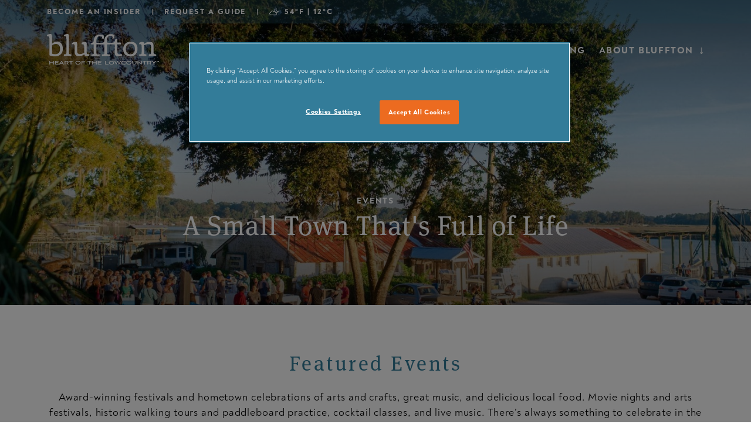

--- FILE ---
content_type: text/html; charset=UTF-8
request_url: https://www.visitbluffton.org/events
body_size: 19660
content:


<!DOCTYPE html>
<html lang="en" dir="ltr" prefix="content: http://purl.org/rss/1.0/modules/content/  dc: http://purl.org/dc/terms/  foaf: http://xmlns.com/foaf/0.1/  og: http://ogp.me/ns#  rdfs: http://www.w3.org/2000/01/rdf-schema#  schema: http://schema.org/  sioc: http://rdfs.org/sioc/ns#  sioct: http://rdfs.org/sioc/types#  skos: http://www.w3.org/2004/02/skos/core#  xsd: http://www.w3.org/2001/XMLSchema# ">
  <head>


    <meta charset="utf-8" />
<style>/* @see https://github.com/aFarkas/lazysizes#broken-image-symbol */.js img.lazyload:not([src]) { visibility: hidden; }/* @see https://github.com/aFarkas/lazysizes#automatically-setting-the-sizes-attribute */.js img.lazyloaded[data-sizes=auto] { display: block; width: 100%; }/* Transition effect. */.js .lazyload, .js .lazyloading { opacity: 0; }.js .lazyloaded { opacity: 1; -webkit-transition: opacity 2000ms; transition: opacity 2000ms; }</style>
<meta name="description" content="Award-winning festivals and hometown celebrations of arts and crafts, great music, and delicious local food. Movie nights, arts festivals and live music." />
<link rel="canonical" href="https://www.visitbluffton.org/events" />
<meta name="Generator" content="Drupal 10 (https://www.drupal.org)" />
<meta name="MobileOptimized" content="width" />
<meta name="HandheldFriendly" content="true" />
<meta name="viewport" content="width=device-width, initial-scale=1.0" />
<link rel="icon" href="/themes/custom/bluffton/favicon.ico" type="image/vnd.microsoft.icon" />

    <title>Events | Bluffton Hotel</title>
    <link rel="preconnect" href="https://fonts.googleapis.com">
    <link rel="preconnect" href="https://fonts.gstatic.com" crossorigin>
    <link href="https://fonts.googleapis.com/css2?family=Spartan:wght@400;500;600&display=swap" rel="stylesheet">
    <link href="/themes/custom/bluffton/assets/img/icons/favicon-light.ico" rel="icon"  media="(prefers-color-scheme: light)">
    <link href="/themes/custom/bluffton/assets/img/icons/favicon-dark.ico" rel="icon"  media="(prefers-color-scheme: dark)">
    <link href="/themes/custom/bluffton/assets/img/icons/favicon.svg" rel="icon">
    <link rel="stylesheet" media="all" href="/core/misc/components/progress.module.css?t7ip2l" />
<link rel="stylesheet" media="all" href="/core/misc/components/ajax-progress.module.css?t7ip2l" />
<link rel="stylesheet" media="all" href="/modules/contrib/jquery_ui/assets/vendor/jquery.ui/themes/base/core.css?t7ip2l" />
<link rel="stylesheet" media="all" href="/modules/contrib/jquery_ui/assets/vendor/jquery.ui/themes/base/datepicker.css?t7ip2l" />
<link rel="stylesheet" media="all" href="/core/modules/views/css/views.module.css?t7ip2l" />
<link rel="stylesheet" media="all" href="/modules/contrib/better_exposed_filters/css/better_exposed_filters.css?t7ip2l" />
<link rel="stylesheet" media="all" href="/modules/contrib/extlink/css/extlink.css?t7ip2l" />
<link rel="stylesheet" media="all" href="/modules/contrib/jquery_ui/assets/vendor/jquery.ui/themes/base/theme.css?t7ip2l" />
<link rel="stylesheet" media="all" href="/modules/contrib/paragraphs/css/paragraphs.unpublished.css?t7ip2l" />
<link rel="stylesheet" media="all" href="/modules/contrib/social_media_links/css/social_media_links.theme.css?t7ip2l" />
<link rel="stylesheet" media="all" href="https://cdn.jsdelivr.net/npm/flatpickr/dist/flatpickr.min.css" />
<link rel="stylesheet" media="all" href="https://cdn.jsdelivr.net/npm/@accessible360/accessible-slick@1.0.1/slick/slick.min.css" />
<link rel="stylesheet" media="all" href="https://cdn.jsdelivr.net/npm/@accessible360/accessible-slick@1.0.1/slick/accessible-slick-theme.min.css" />
<link rel="stylesheet" media="all" href="/themes/custom/bluffton/assets/css/libraries/slider.css?t7ip2l" />
<link rel="stylesheet" media="all" href="/themes/custom/bluffton/assets/css/main.css?t7ip2l" />
<link rel="stylesheet" media="all" href="/themes/custom/bluffton/assets/css/libraries/ajax.css?t7ip2l" />
<link rel="stylesheet" media="all" href="/themes/custom/bluffton/assets/css/libraries/basic-content.css?t7ip2l" />
<link rel="stylesheet" media="all" href="/themes/custom/bluffton/assets/css/libraries/card.css?t7ip2l" />
<link rel="stylesheet" media="all" href="/themes/custom/bluffton/assets/css/libraries/cards.css?t7ip2l" />
<link rel="stylesheet" media="all" href="/themes/custom/bluffton/assets/css/libraries/flatpickr.css?t7ip2l" />
<link rel="stylesheet" media="all" href="/themes/custom/bluffton/assets/css/libraries/dropdown.css?t7ip2l" />
<link rel="stylesheet" media="all" href="/themes/custom/bluffton/assets/css/libraries/filters.css?t7ip2l" />
<link rel="stylesheet" media="all" href="/themes/custom/bluffton/assets/css/libraries/form.css?t7ip2l" />
<link rel="stylesheet" media="all" href="https://cdn.jsdelivr.net/npm/@fancyapps/ui@4.0/dist/fancybox.css" async />
<link rel="stylesheet" media="all" href="/themes/custom/bluffton/assets/css/libraries/fancybox.css?t7ip2l" />
<link rel="stylesheet" media="all" href="/themes/custom/bluffton/assets/css/libraries/listings.css?t7ip2l" />
<link rel="stylesheet" media="all" href="/themes/custom/bluffton/assets/css/libraries/listing-details.css?t7ip2l" />
<link rel="stylesheet" media="all" href="/themes/custom/bluffton/assets/css/libraries/partner-testimonial.css?t7ip2l" />
<link rel="stylesheet" media="all" href="/themes/custom/bluffton/assets/css/libraries/interactive-image.css?t7ip2l" />
<link rel="stylesheet" media="all" href="/themes/custom/bluffton/assets/css/libraries/pager.css?t7ip2l" />

    <script src="//polyfill.io/v3/polyfill.min.js?features=es6"></script>

    <!-- Google Tag Manager -->
    <script>(function(w,d,s,l,i){w[l]=w[l]||[];w[l].push({'gtm.start':
    new Date().getTime(),event:'gtm.js'});var f=d.getElementsByTagName(s)[0],
    j=d.createElement(s),dl=l!='dataLayer'?'&l='+l:'';j.async=true;j.src=
    'https://www.googletagmanager.com/gtm.js?id='+i+dl;f.parentNode.insertBefore(j,f);
    })(window,document,'script','dataLayer','GTM-N8CT2F');</script>
    <!-- End Google Tag Manager -->

    <!-- Chat Bot -->
        <!-- End Chat Bot -->

		<!-- BugHerd -->
				<!-- End BugHerd -->
	</head>
  <body class="is-mobile">
    <!-- Google Tag Manager (noscript) -->
    <noscript><iframe src="https://www.googletagmanager.com/ns.html?id=GTM-N8CT2F"height="0" width="0" style="display:none;visibility:hidden"></iframe></noscript>
    <!-- End Google Tag Manager (noscript) -->
        <a href="#main-content" class="visually-hidden focusable">
      Skip to main content
    </a>
    
      <div class="dialog-off-canvas-main-canvas" data-off-canvas-main-canvas>
    <div class="layout-container">

  <header class="header">
    <div class="utilities">
      <div class="utilities__left">
            
<nav role="navigation" aria-label="Top"  id="block-secondarymenuutility" class="block block-menu navigation menu--secondary-menu-utility">
              
  <h2 class="visually-hidden" id="block-secondarymenuutility-menu">Secondary Menu - Utility</h2>
  

          
              <ul class="menu">
              <li>
        <a href="/bluffton-insider" class="mobile-hide" data-drupal-link-system-path="node/1583">Become an Insider</a>
              </li>
          <li>
        <a href="/request-vacation-planner" class="mobile-hide" data-drupal-link-system-path="node/1608">Request A Guide</a>
              </li>
          <li class="weather-menu-item">
        <span><div class="c-weather-conditions">
            <div class="c-weather-conditions__weather">
                          <img src="/modules/custom/hhi_weather/icons/35-s.svg" alt="Partly cloudy" title="Partly cloudy" class="c-weather__icon--dark c-icon">
                                      <img src="/modules/custom/hhi_weather/icons/35-s-w.svg" alt="Partly cloudy" title="Partly cloudy" class="c-weather__icon--light c-icon">
                        <span class="hero-weather">
                    54&deg;F                     | 12&deg;C            </span>
        </div>
    </div>
</span>
              </li>
        </ul>
  


  </nav>




      </div>

      <div class="utilities__right">
        
      </div>
    </div>

    <div class="navigation-desktop">
      <a class="branding" href="/" aria-label="Bluffton Heart of the Lowcountry - Return to homepage">
<svg width="191" height="52" viewBox="0 0 191 52" fill="none" xmlns="http://www.w3.org/2000/svg">
<g clip-path="url(#clip0_145_1228)">
<path d="M14.3001 34.4036C19.7626 34.4036 22.3887 30.7199 22.3887 25.6508C22.3887 21.0953 20.7806 16.9488 15.2651 16.9488C12.9075 16.9488 10.5527 17.7161 8.62551 18.9964V33.5351C10.1217 34.1976 12.4264 34.4036 14.3001 34.4036ZM4.23188 29.6931V10.7514C4.23188 6.76014 4.07222 5.12104 3.53504 4.55701C3.05423 4.09698 2.35792 3.99247 1.49906 3.99247C1.12417 3.99247 0.534294 4.04347 0 4.09423V1.53607C2.35792 0.359743 4.50034 0.0012207 5.94618 0.0012207C7.7137 0.0012207 8.67873 0.717765 8.67873 3.63445C8.67873 7.11541 8.67873 10.8529 8.62551 16.537C10.6586 14.7459 13.8193 13.1575 17.3543 13.1575C24.1533 13.1575 27.1016 18.2264 27.1016 25.239C27.1016 32.6633 22.7104 38.0371 13.9816 38.0371C10.7679 38.0371 7.02027 37.5773 4.18154 36.2965C4.23188 33.8903 4.23188 31.1259 4.23188 29.6931ZM34.9422 37.3713C33.7116 37.3713 31.3537 37.3713 28.9989 37.4731V34.7084C31.5162 34.5054 32.3719 34.3501 32.7466 33.9411C33.015 33.5831 33.1747 32.968 33.1747 31.1769V10.9067C33.1747 7.16892 33.0683 5.01953 32.3719 4.4045C31.888 3.94447 31.0852 3.94447 30.336 3.94447C29.9611 3.94447 29.3177 3.99547 28.9428 4.04922V1.53607C31.2446 0.359743 33.4432 0.0012207 34.889 0.0012207C36.6033 0.0012207 37.6187 0.514753 37.6187 3.38043C37.6187 5.3243 37.5655 11.2647 37.5655 14.8469V31.1259C37.5655 32.8663 37.7248 33.5321 38.0465 33.9411C38.3682 34.3501 39.1707 34.5054 41.635 34.7086V37.4731C39.3332 37.4251 36.1731 37.3713 34.9422 37.3713ZM54.666 38.0906C52.2048 38.0906 49.9533 37.219 48.7762 35.7355C47.705 34.2994 47.2242 32.6635 47.2242 29.4393V21.4508C47.2242 19.5044 47.0084 18.3789 46.4744 17.9698C45.9901 17.5581 45.3502 17.4568 44.5443 17.4568C44.1164 17.4568 43.3672 17.5581 43.0455 17.5581V14.9997C45.2938 13.7698 47.4897 13.4116 48.8263 13.4116C50.5938 13.4116 51.6652 14.0266 51.6652 16.994C51.6652 18.5821 51.5588 25.4421 51.5588 28.974C51.5588 32.6578 52.8455 34.1951 56.487 34.1951C58.9482 34.1951 61.5743 33.2725 63.3951 32.0457V21.4508C63.3951 19.5044 63.1796 18.4299 62.6453 17.9698C62.2174 17.6118 61.3591 17.4568 60.5034 17.4568C60.1814 17.4568 59.3787 17.5073 58.9508 17.5581V14.9997C61.1465 13.7698 63.6635 13.4116 65.1096 13.4116C66.7712 13.4116 67.8422 14.0771 67.8422 17.149C67.8422 18.4804 67.736 26.7229 67.736 31.1769C67.736 33.8368 68.27 34.4519 70.0378 34.4519C70.5747 34.4519 71.3772 34.4011 72.0177 34.2489V37.013C70.5718 37.5773 68.9105 37.8311 67.3053 37.8311C65.5907 37.8311 63.8761 37.064 63.5545 34.5559C61.3622 36.7055 58.3077 38.0906 54.666 38.0906ZM142.365 16.6385C137.278 16.6385 134.544 19.7612 134.544 25.239C134.544 32.0485 137.599 34.5589 142.256 34.5589C147.076 34.5589 149.86 31.5887 149.86 25.6001C149.864 19.3522 147.241 16.6385 142.365 16.6385ZM142.206 38.1414C133.958 38.1414 129.995 33.0723 129.995 25.7523C129.995 17.8683 135.138 13.1578 142.581 13.1578C150.882 13.1578 154.36 17.8683 154.36 25.239C154.36 33.9411 149.008 38.1414 142.206 38.1414ZM163.146 37.3711C161.915 37.3711 159.557 37.3711 157.202 37.4731V34.7084C159.719 34.5051 160.576 34.3501 160.951 33.9411C161.218 33.5828 161.382 32.9678 161.382 31.1767V21.4506C161.382 19.5042 161.167 18.3789 160.629 17.9698C160.148 17.5578 159.45 17.4563 158.649 17.4563C158.274 17.4563 157.577 17.5071 157.202 17.5578V14.9992C159.45 13.7696 161.54 13.4111 162.88 13.4111C164.272 13.4111 165.556 13.9218 165.667 16.892C168.077 14.6386 171.718 13.2055 175.2 13.2055C177.289 13.2055 179.164 13.8711 180.181 14.8952C181.358 16.1757 181.839 18.0683 181.839 21.6538V31.1769C181.839 32.6095 181.999 33.326 182.215 33.6846C182.536 34.1951 183.18 34.4519 186.177 34.7084V37.4731C183.926 37.4221 181.091 37.3711 179.91 37.3711C178.68 37.3711 175.947 37.4221 173.698 37.4731V34.7084C175.894 34.5051 176.696 34.3501 177.018 33.9411C177.34 33.5828 177.446 32.9678 177.446 31.0752V22.6296C177.446 20.8385 177.34 19.4027 176.696 18.5849C176 17.6621 174.66 17.2533 172.786 17.2533C170.591 17.2533 167.647 17.9188 165.719 19.1459V31.1259C165.719 32.866 165.825 33.5321 166.2 33.9918C166.522 34.4009 167.165 34.5051 169.576 34.7084V37.4731C167.269 37.4251 164.377 37.3711 163.146 37.3711ZM10.532 51.8815V49.3063H5.18197V51.8815H4.16057V45.9778H5.1817V48.46H10.5317V45.9778H11.5526V51.8817L10.532 51.8815ZM13.6452 51.8815V45.9778H19.8569V46.7529H14.6779V48.5048H18.9598V49.2323H14.6779V51.1024H19.8569V51.8782H13.6452V51.8815ZM23.1532 49.7998H26.4727L24.8116 47.3907L23.1532 49.7998ZM27.0277 50.5979H22.6013L21.728 51.8815H20.5947L24.8145 45.8846L29.0461 51.8815H27.9159L27.0277 50.5979ZM31.1857 46.8349V48.9875H34.1513C35.3082 48.9875 35.5413 48.4457 35.5413 47.904C35.5413 47.4219 35.3079 46.8349 34.1513 46.8349H31.1857ZM35.6031 51.8815L34.1395 49.8478H31.1885V51.8815H30.1556V45.9778H34.2753C35.8629 45.9778 36.6243 46.9059 36.6243 47.9072C36.6243 48.7423 36.1579 49.4588 35.196 49.7293L36.7451 51.882H35.6031V51.8815ZM40.4367 51.8815V46.8239H37.4593V45.9776H44.4355V46.8239H41.4725V51.8817L40.4367 51.8815ZM52.9459 46.7309C51.0633 46.7309 49.6848 47.5657 49.6848 48.942C49.6848 50.3074 51.0633 51.1647 52.9459 51.1647C54.8167 51.1647 56.2065 50.3074 56.2065 48.942C56.2065 47.5657 54.8167 46.7309 52.9459 46.7309ZM52.9459 51.997C50.4847 51.997 48.5932 50.8349 48.5932 48.9393C48.5932 47.0467 50.4879 45.8816 52.9459 45.8816C55.4187 45.8816 57.3013 47.0467 57.3013 48.9393C57.3013 50.8349 55.4187 51.997 52.9459 51.997ZM59.9929 49.4471V51.8815H58.96V45.9778H65.1096V46.8241H59.9929V48.6575H64.2125V49.4443H59.9929V49.4471ZM72.0853 51.8815V46.8239H69.1082V45.9776H76.0839V46.8239H73.1214V51.8817L72.0853 51.8815ZM83.721 51.8815V49.3063H78.371V51.8815H77.3501V45.9778H78.371V48.46H83.721V45.9778H84.7422V51.8817L83.721 51.8815ZM86.8345 51.8815V45.9778H93.046V46.7529H87.8674V48.5048H92.1462V49.2323H87.8674V51.1024H93.0463V51.8782H86.8345V51.8815ZM99.1956 51.8815V45.9778H100.217V51.0467H104.977V51.8817L99.1956 51.8815ZM110.035 46.7309C108.152 46.7309 106.777 47.5657 106.777 48.942C106.777 50.3074 108.155 51.1647 110.035 51.1647C111.906 51.1647 113.293 50.3074 113.293 48.942C113.293 47.5657 111.903 46.7309 110.035 46.7309ZM110.035 51.997C107.574 51.997 105.682 50.8349 105.682 48.9393C105.682 47.0467 107.577 45.8816 110.035 45.8816C112.508 45.8816 114.39 47.0467 114.39 48.9393C114.387 50.8349 112.508 51.997 110.035 51.997ZM120.516 47.7067L118.117 51.997L114.871 45.9776H116.04L118.167 50.1634L120.516 45.8846L122.865 50.1634L124.993 45.9776H126.15L122.916 51.997L120.516 47.7067ZM134.035 51.4107C133.186 51.8107 132.152 51.997 131.045 51.997C128.401 51.997 126.643 50.8914 126.643 48.9393C126.643 46.9987 128.39 45.8816 131.045 45.8816C132.214 45.8816 133.196 46.1044 134.035 46.4939V47.3989C133.309 46.9987 132.241 46.7169 131.072 46.7169C129.057 46.7169 127.738 47.5402 127.738 48.9395C127.738 50.3384 129.053 51.1622 131.095 51.1622C132.226 51.1622 133.358 50.9139 134.035 50.5529V51.4107ZM139.618 46.7309C137.735 46.7309 136.357 47.5657 136.357 48.942C136.357 50.3074 137.735 51.1647 139.618 51.1647C141.486 51.1647 142.878 50.3074 142.878 48.942C142.878 47.5657 141.486 46.7309 139.618 46.7309ZM139.618 51.997C137.156 51.997 135.263 50.8349 135.263 48.9393C135.263 47.0467 137.156 45.8816 139.618 45.8816C142.091 45.8816 143.973 47.0467 143.973 48.9393C143.973 50.8349 142.091 51.997 139.618 51.997ZM151.44 45.9776H152.472V49.024C152.472 51.2102 150.799 51.9967 148.943 51.9967C147.086 51.9967 145.449 51.2102 145.449 49.024V45.9778H146.471V49.0243C146.471 50.6489 147.589 51.2104 148.954 51.2104C150.322 51.2104 151.443 50.6461 151.443 49.0243V45.9778L151.44 45.9776ZM155.423 47.6812V51.8815H154.402V45.8846L160.598 50.2004V45.9806H161.62V52L155.423 47.6812ZM165.855 51.8815V46.8239H162.878V45.9776H169.853V46.8239H166.891V51.8817L165.855 51.8815ZM172.154 46.8349V48.9875H175.117C176.274 48.9875 176.507 48.4457 176.507 47.904C176.507 47.4219 176.274 46.8349 175.117 46.8349H172.154ZM176.57 51.8815L175.106 49.8478H172.154V51.8815H171.123V45.9778H175.241C176.826 45.9778 177.591 46.9059 177.591 47.9072C177.591 48.7423 177.124 49.4588 176.166 49.7293L177.714 51.882H176.57V51.8815ZM181.772 51.8815V49.5513L178.402 45.9778H179.668L182.288 48.728L184.909 45.9778H186.163L182.805 49.5516V51.8817L181.772 51.8815ZM82.5908 37.5066C81.4106 37.5066 78.0907 37.5578 75.6267 37.6111V34.8469C78.1969 34.6914 79.0558 34.4884 79.4307 34.0286C79.7521 33.5691 79.8053 32.5448 79.8053 31.4702V17.7978H75.3611V15.3917C76.1106 15.2367 77.341 14.9827 78.306 14.3676C79.2713 13.8036 79.5397 13.1378 79.6991 11.0389C80.0205 7.30418 81.2514 4.79402 83.4497 3.05341C85.3234 1.56982 87.8936 0.904027 90.4671 0.904027C91.8568 0.904027 93.7397 0.95728 95.0261 1.41731C96.1508 1.82633 97.1775 2.74589 97.1775 3.97597C97.1775 5.10404 97.1657 6.87565 97.1067 8.27749C95.2209 6.75139 92.9165 8.50325 92.9165 8.50325C94.4772 6.82765 93.8545 5.18029 93.1142 4.4665C91.9659 3.36393 89.5697 3.54719 88.5577 3.96447C87.5043 4.399 86.3445 5.00003 85.4888 6.43262C84.8454 7.45669 84.1491 9.40331 84.1491 12.5258V14.6751C84.1491 14.6751 88.2271 15.3097 91.2874 15.3097C95.3832 15.3097 96.3217 14.3676 96.8587 13.8571C97.3927 13.3438 97.862 12.5258 97.9684 11.0389C98.3428 6.8924 99.414 4.12823 101.716 2.33712C103.483 0.904027 106.16 0.136729 108.677 0.136729C110.123 0.136729 112.006 0.240986 113.289 0.700764C114.47 1.16079 115.072 2.27786 115.101 3.55544C115.16 6.1196 115.099 6.30011 115.122 8.40724C113.62 6.25211 110.882 8.03522 110.882 8.03522C112.106 6.91515 112.363 4.78252 110.826 3.67945C109.323 2.60213 107.597 2.96891 106.8 3.20842C105.449 3.61495 104.168 4.32849 103.188 6.0071C102.557 7.08716 101.993 8.58476 101.993 12.218L101.952 14.3396C101.952 14.3396 104.879 15.1607 108.126 15.1322C112.93 15.0929 114.535 14.2349 115.187 12.9488C115.692 11.9587 116.01 10.5286 116.385 8.99428C116.598 8.17573 117.188 7.66245 118.312 7.66245C119.33 7.66245 119.917 8.12248 119.917 9.19729V14.5229C121.419 14.5229 123.883 14.5229 126.507 14.6754V17.6456C124.294 17.7429 122.079 17.7936 119.864 17.7978V26.8074C119.864 28.4435 119.864 30.8496 120.08 31.9272C120.401 33.7181 121.366 34.5364 123.187 34.5364C124.418 34.5364 125.757 34.3331 127.257 33.7181L128.112 36.5335C126.023 37.6591 123.293 38.1694 121.526 38.1694C118.047 38.1694 115.42 36.7873 115.42 31.5659C115.42 28.0345 115.473 22.7086 115.473 17.7948H102.406V30.6944C102.406 32.6408 102.46 33.5096 102.887 34.0231C103.209 34.4829 103.852 34.6889 107.869 34.8411V37.6056C105.404 37.5548 102.191 37.5011 100.851 37.5011C99.6712 37.5011 96.2979 37.5516 93.7808 37.6056V34.8411C96.457 34.6859 97.2627 34.4829 97.6378 34.0231C97.9595 33.5633 98.0127 32.5393 98.0127 31.4644V17.7978H84.1402V30.6971C84.1402 32.6435 84.2464 33.5123 84.621 34.0258C84.943 34.4856 85.5863 34.6914 89.6583 34.8439V37.6083C87.1441 37.5578 83.9307 37.5066 82.5908 37.5066ZM186.932 46.3704V46.0476H188.557V46.3706H187.967V47.6619H187.522V46.3706L186.932 46.3704ZM189.218 46.4604H189.201L189.218 46.5961V47.6619H188.773V46.0476H189.402L189.881 47.2189H189.893L190.371 46.0476H191V47.6619H190.555V46.5961L190.572 46.4601H190.555L190.047 47.6619H189.726L189.218 46.4604Z" fill="#EC6B20"/>
<path d="M10.532 51.8815V49.3063H5.18198V51.8815H4.16058V45.9779H5.18172V48.46H10.5317V45.9779H11.5526V51.8817L10.532 51.8815ZM13.6452 51.8815V45.9779H19.857V46.7529H14.6779V48.5048H18.9598V49.2323H14.6779V51.1024H19.857V51.8782H13.6452V51.8815ZM23.1532 49.7998H26.4727L24.8116 47.3907L23.1532 49.7998ZM27.0277 50.5979H22.6013L21.728 51.8815H20.5947L24.8145 45.8846L29.0461 51.8815H27.9159L27.0277 50.5979ZM31.1857 46.8349V48.9875H34.1513C35.3082 48.9875 35.5413 48.4458 35.5413 47.904C35.5413 47.4219 35.308 46.8349 34.1513 46.8349H31.1857ZM35.6032 51.8815L34.1395 49.8478H31.1885V51.8815H30.1556V45.9779H34.2753C35.863 45.9779 36.6243 46.9059 36.6243 47.9072C36.6243 48.7423 36.1579 49.4588 35.196 49.7293L36.7451 51.882H35.6032V51.8815ZM40.4367 51.8815V46.8239H37.4593V45.9776H44.4355V46.8239H41.4725V51.8817L40.4367 51.8815ZM52.9459 46.7309C51.0633 46.7309 49.6849 47.5657 49.6849 48.942C49.6849 50.3074 51.0633 51.1647 52.9459 51.1647C54.8168 51.1647 56.2065 50.3074 56.2065 48.942C56.2065 47.5657 54.8168 46.7309 52.9459 46.7309ZM52.9459 51.997C50.4847 51.997 48.5932 50.8349 48.5932 48.9393C48.5932 47.0467 50.4879 45.8816 52.9459 45.8816C55.4187 45.8816 57.3013 47.0467 57.3013 48.9393C57.3013 50.8349 55.4187 51.997 52.9459 51.997ZM59.993 49.4471V51.8815H58.96V45.9779H65.1096V46.8242H59.993V48.6575H64.2125V49.4443H59.993V49.4471ZM72.0853 51.8815V46.8239H69.1082V45.9776H76.0839V46.8239H73.1214V51.8817L72.0853 51.8815ZM83.721 51.8815V49.3063H78.371V51.8815H77.3501V45.9779H78.371V48.46H83.721V45.9779H84.7422V51.8817L83.721 51.8815ZM86.8345 51.8815V45.9779H93.046V46.7529H87.8674V48.5048H92.1463V49.2323H87.8674V51.1024H93.0463V51.8782H86.8345V51.8815ZM99.1956 51.8815V45.9779H100.217V51.0467H104.977V51.8817L99.1956 51.8815ZM110.035 46.7309C108.152 46.7309 106.777 47.5657 106.777 48.942C106.777 50.3074 108.155 51.1647 110.035 51.1647C111.906 51.1647 113.293 50.3074 113.293 48.942C113.293 47.5657 111.903 46.7309 110.035 46.7309ZM110.035 51.997C107.574 51.997 105.682 50.8349 105.682 48.9393C105.682 47.0467 107.577 45.8816 110.035 45.8816C112.508 45.8816 114.39 47.0467 114.39 48.9393C114.387 50.8349 112.508 51.997 110.035 51.997ZM120.517 47.7067L118.117 51.997L114.871 45.9776H116.04L118.167 50.1634L120.517 45.8846L122.865 50.1634L124.993 45.9776H126.15L122.916 51.997L120.517 47.7067ZM134.035 51.4107C133.186 51.8107 132.152 51.997 131.045 51.997C128.401 51.997 126.643 50.8914 126.643 48.9393C126.643 46.9987 128.39 45.8816 131.045 45.8816C132.214 45.8816 133.196 46.1044 134.035 46.4939V47.3989C133.309 46.9987 132.241 46.7169 131.072 46.7169C129.057 46.7169 127.738 47.5402 127.738 48.9395C127.738 50.3384 129.053 51.1622 131.095 51.1622C132.226 51.1622 133.358 50.9139 134.035 50.5529V51.4107ZM139.618 46.7309C137.735 46.7309 136.357 47.5657 136.357 48.942C136.357 50.3074 137.735 51.1647 139.618 51.1647C141.486 51.1647 142.878 50.3074 142.878 48.942C142.878 47.5657 141.486 46.7309 139.618 46.7309ZM139.618 51.997C137.156 51.997 135.263 50.8349 135.263 48.9393C135.263 47.0467 137.156 45.8816 139.618 45.8816C142.091 45.8816 143.973 47.0467 143.973 48.9393C143.973 50.8349 142.091 51.997 139.618 51.997ZM151.44 45.9776H152.472V49.024C152.472 51.2102 150.799 51.9967 148.943 51.9967C147.086 51.9967 145.449 51.2102 145.449 49.024V45.9779H146.471V49.0243C146.471 50.6489 147.589 51.2104 148.954 51.2104C150.322 51.2104 151.443 50.6461 151.443 49.0243V45.9779L151.44 45.9776ZM155.423 47.6812V51.8815H154.402V45.8846L160.598 50.2004V45.9806H161.62V52L155.423 47.6812ZM165.855 51.8815V46.8239H162.878V45.9776H169.853V46.8239H166.892V51.8817L165.855 51.8815ZM172.154 46.8349V48.9875H175.117C176.274 48.9875 176.507 48.4458 176.507 47.904C176.507 47.4219 176.274 46.8349 175.117 46.8349H172.154ZM176.57 51.8815L175.106 49.8478H172.154V51.8815H171.123V45.9779H175.241C176.826 45.9779 177.591 46.9059 177.591 47.9072C177.591 48.7423 177.124 49.4588 176.166 49.7293L177.714 51.882H176.57V51.8815ZM181.772 51.8815V49.5513L178.402 45.9779H179.668L182.288 48.728L184.909 45.9779H186.163L182.805 49.5516V51.8817L181.772 51.8815ZM186.932 46.3704V46.0476H188.557V46.3706H187.967V47.662H187.522V46.3706L186.932 46.3704ZM189.218 46.4604H189.201L189.218 46.5961V47.662H188.773V46.0476H189.402L189.881 47.2189H189.893L190.371 46.0476H191V47.662H190.555V46.5961L190.572 46.4601H190.555L190.047 47.662H189.726L189.218 46.4604Z" fill="#337C99"/>
</g>
<defs>
<clipPath id="clip0_145_1228">
<rect width="191" height="52" fill="white"/>
</clipPath>
</defs>
</svg>

</a>

  
<nav role="navigation" aria-label="Main"  id="block-mainnavigation-2" class="block block-menu navigation menu--main">
              
  <h2 class="visually-hidden" id="block-mainnavigation-2-menu">Main navigation</h2>
  

          

  
  <ul>
                  






<li>
  <a href="/stay" class=" ">
            Where To Stay
      </a>
                  </li>
                        


  



<li class="dropdown">
  <a href="/see-do" class=" toggle">
            See &amp; Do
      </a>
            <div>
        <button class="mega-menu__close" aria-label="Close the See &amp; Do menu dropdown">Close X</button>
        <div class="mega-menu">
          <div>
                          <button class="mobile close">
                <span>Back<span class="visually-hidden"> to See &amp; Do</span></span>
              </button>
                        <div class="dropdown">
              

              
                                                                                                                                                                                                                      <div class="menu-main--dropdown-wrapper menu-dropdown__inner">
    <div class="menu-main--dropdown-link-wrapper menu-dropdown__link-wrapper menu-dropdown--grid landing-page">

                    <ul class="menu menu-level-1 menu-dropdown__mega-menu-row menu-dropdown__mega-menu-row--landing-page-links">
                                                  <li class="menu-item">
                <a href="/see-do" class="submenu-link menu-dropdown__mega-menu-link btn--arrow">
                  <span class="menu-dropdown__mega-menu-title">What To Do In Bluffton</span>
                </a>
              </li>
                              </ul>
              
                                                        <ul class="menu menu-level-1 menu-dropdown__mega-menu-row menu-dropdown__mega-menu-row--image-links grid-3 menu-row-multi">
                                    <li>
                <a href="/see-do/arts-culture" class="submenu-link menu-dropdown__mega-menu-link">
                    <figure>
  
          <img src="/sites/default/files/styles/menu_link_image_268x150/public/2023-08/Bluffton-130%20%281%29.jpg?h=e5aec6c8&amp;itok=xdQmCuvH" width="268" height="150" alt="art" typeof="foaf:Image" />



      </figure>


                  <span class="menu-dropdown__mega-menu-title">Arts &amp; Culture</span>
                  <span class="menu-dropdown__mega-menu-support-text"></span>
                </a>
              </li>
                                                <li>
                <a href="/see-do/may-river" class="submenu-link menu-dropdown__mega-menu-link">
                    <figure>
  
          <img src="/sites/default/files/styles/menu_link_image_268x150/public/2023-06/TBFBuild-HHI%20Oct%2021%2022%201732.jpg?h=e4f440a4&amp;itok=a-9UJ61H" width="268" height="150" alt="river" typeof="foaf:Image" />



      </figure>


                  <span class="menu-dropdown__mega-menu-title">May River</span>
                  <span class="menu-dropdown__mega-menu-support-text"></span>
                </a>
              </li>
                                                <li>
                <a href="/see-do/outdoor-recreation-parks" class="submenu-link menu-dropdown__mega-menu-link">
                    <figure>
  
          <img src="/sites/default/files/styles/menu_link_image_268x150/public/2023-06/48df7810d5a574fa68cffb7af2a9b644.png?h=8be6d55e&amp;itok=QUFGyuWQ" width="268" height="150" alt="parks and recreation" typeof="foaf:Image" />



      </figure>


                  <span class="menu-dropdown__mega-menu-title">Outdoor Recreation &amp; Parks</span>
                  <span class="menu-dropdown__mega-menu-support-text"></span>
                </a>
              </li>
                                                <li>
                <a href="/see-do/local-markets" class="submenu-link menu-dropdown__mega-menu-link">
                    <figure>
  
          <img src="/sites/default/files/styles/menu_link_image_268x150/public/2023-08/Bluffton-92.jpg?h=e5aec6c8&amp;itok=lNMjtT3s" width="268" height="150" alt="fresh produce on a table" typeof="foaf:Image" />



      </figure>


                  <span class="menu-dropdown__mega-menu-title">Local Markets</span>
                  <span class="menu-dropdown__mega-menu-support-text"></span>
                </a>
              </li>
                                                <li>
                <a href="/see-do/shopping" class="submenu-link menu-dropdown__mega-menu-link">
                    <figure>
  
          <img src="/sites/default/files/styles/menu_link_image_268x150/public/2023-08/Maggie%20%26%20Me-02.jpg?h=e5aec6c8&amp;itok=TLGFm8zh" width="268" height="150" alt="store" typeof="foaf:Image" />



      </figure>


                  <span class="menu-dropdown__mega-menu-title">Shopping</span>
                  <span class="menu-dropdown__mega-menu-support-text"></span>
                </a>
              </li>
                                                <li>
                <a href="/see-do/golf" class="submenu-link menu-dropdown__mega-menu-link">
                    <figure>
  
          <img src="/sites/default/files/styles/menu_link_image_268x150/public/partners/Hilton-head-national-rv-resort-links-golf-100062228.jpg?h=d99bd095&amp;itok=bgPKlJK6" width="268" height="150" alt="HHRV" typeof="foaf:Image" />



      </figure>


                  <span class="menu-dropdown__mega-menu-title">Golf</span>
                  <span class="menu-dropdown__mega-menu-support-text"></span>
                </a>
              </li>
                              </ul>
      
            
            
            
                </div>
  </div>



            </div>
          </div>
        </div>
      </div>
      </li>
                        






<li>
  <a href="/events" class=" ">
            Events
      </a>
                  </li>
                        






<li>
  <a href="/dining" class=" ">
            Dining
      </a>
                  </li>
                        


  



<li class="dropdown">
  <a href="/" class=" toggle">
            About Bluffton
      </a>
            <div>
        <button class="mega-menu__close" aria-label="Close the About Bluffton menu dropdown">Close X</button>
        <div class="mega-menu">
          <div>
                          <button class="mobile close">
                <span>Back<span class="visually-hidden"> to About Bluffton</span></span>
              </button>
                        <div class="dropdown">
              

              
                                                                                                                                                                                                                                                                                  <div class="menu-main--dropdown-wrapper menu-dropdown__inner">
    <div class="menu-main--dropdown-link-wrapper menu-dropdown__link-wrapper menu-dropdown--grid landing-page">

                    <ul class="menu menu-level-1 menu-dropdown__mega-menu-row menu-dropdown__mega-menu-row--landing-page-links">
                                                  <li class="menu-item">
                <a href="/about" class="submenu-link menu-dropdown__mega-menu-link btn--arrow">
                  <span class="menu-dropdown__mega-menu-title">Learn More About Bluffton</span>
                </a>
              </li>
                              </ul>
              
                                                        <ul class="menu menu-level-1 menu-dropdown__mega-menu-row menu-dropdown__mega-menu-row--image-links grid-4 menu-row-multi">
                                    <li>
                <a href="/about/blog" class="submenu-link menu-dropdown__mega-menu-link">
                    <figure>
  
          <img src="/sites/default/files/styles/menu_link_image_268x150/public/2023-06/TBFBuild-HHI%20Oct%2021%2022%201558%20%282%29.jpg?h=e4f440a4&amp;itok=HBw0aYdX" width="268" height="150" alt="signs on a tree" typeof="foaf:Image" />



      </figure>


                  <span class="menu-dropdown__mega-menu-title">Bluffton Blog</span>
                  <span class="menu-dropdown__mega-menu-support-text"></span>
                </a>
              </li>
                                                <li>
                <a href="/about/business" class="submenu-link menu-dropdown__mega-menu-link">
                    <figure>
  
          <img src="/sites/default/files/styles/menu_link_image_268x150/public/2023-06/TBFBuild-HHI%20Nov%204B%200010.jpg?h=7e09f859&amp;itok=9VEtT9Rh" width="268" height="150" alt="old wooden building" typeof="foaf:Image" />



      </figure>


                  <span class="menu-dropdown__mega-menu-title">Bluffton Business</span>
                  <span class="menu-dropdown__mega-menu-support-text"></span>
                </a>
              </li>
                                                <li>
                <a href="/about/history" class="submenu-link menu-dropdown__mega-menu-link">
                    <figure>
  
          <img src="/sites/default/files/styles/menu_link_image_268x150/public/2023-06/TBFBuild-HHI%20Oct%2021%2022%201732.jpg?h=e4f440a4&amp;itok=a-9UJ61H" width="268" height="150" alt="river" typeof="foaf:Image" />



      </figure>


                  <span class="menu-dropdown__mega-menu-title">History</span>
                  <span class="menu-dropdown__mega-menu-support-text"></span>
                </a>
              </li>
                                                <li>
                <a href="/about/living-here" class="submenu-link menu-dropdown__mega-menu-link">
                    <figure>
  
          <img src="/sites/default/files/styles/menu_link_image_268x150/public/2023-06/GettyImages-105777212%20%281%29.jpg?h=875ed6d5&amp;itok=KbJR6tIF" width="268" height="150" alt="couple walking over a bridge" typeof="foaf:Image" />



      </figure>


                  <span class="menu-dropdown__mega-menu-title">Living Here</span>
                  <span class="menu-dropdown__mega-menu-support-text"></span>
                </a>
              </li>
                                                <li>
                <a href="/about/meetings-groups" class="submenu-link menu-dropdown__mega-menu-link">
                    <figure>
  
          <img src="/sites/default/files/styles/menu_link_image_268x150/public/2023-08/Untitled%20%281920%20%C3%97%201280%20px%29.jpg?h=e5aec6c8&amp;itok=zyEIuaMY" width="268" height="150" alt="Meetings and group image" typeof="foaf:Image" />



      </figure>


                  <span class="menu-dropdown__mega-menu-title">Meetings &amp; Groups</span>
                  <span class="menu-dropdown__mega-menu-support-text"></span>
                </a>
              </li>
                                                <li>
                <a href="/about/weddings" class="submenu-link menu-dropdown__mega-menu-link">
                    <figure>
  
          <img src="/sites/default/files/styles/menu_link_image_268x150/public/2023-10/Unknown.jpeg?h=e0d60013&amp;itok=W1xi5HZ6" width="268" height="150" alt="Wedding" typeof="foaf:Image" />



      </figure>


                  <span class="menu-dropdown__mega-menu-title">Weddings</span>
                  <span class="menu-dropdown__mega-menu-support-text"></span>
                </a>
              </li>
                                                <li>
                <a href="/getting-here" class="submenu-link menu-dropdown__mega-menu-link">
                    <figure>
  
          <img src="/sites/default/files/styles/menu_link_image_268x150/public/2023-06/Bluffton%20Final%20Image%20Cover-1280.jpg?h=8a7ea99b&amp;itok=ov3ILJoT" width="268" height="150" alt="boat dock" typeof="foaf:Image" />



      </figure>


                  <span class="menu-dropdown__mega-menu-title">Getting Here</span>
                  <span class="menu-dropdown__mega-menu-support-text"></span>
                </a>
              </li>
                                                <li>
                <a href="/pet-friendly" class="submenu-link menu-dropdown__mega-menu-link">
                    <figure>
  
          <img src="/sites/default/files/styles/menu_link_image_268x150/public/2025-03/petservicesblock.jpg?h=e5aec6c8&amp;itok=1B2cTxZN" width="268" height="150" alt="Pet Friendly" typeof="foaf:Image" />



      </figure>


                  <span class="menu-dropdown__mega-menu-title">Pet Friendly</span>
                  <span class="menu-dropdown__mega-menu-support-text"></span>
                </a>
              </li>
                              </ul>
      
            
            
            
                </div>
  </div>



            </div>
          </div>
        </div>
      </div>
      </li>
            </ul>


  </nav>



    </div>

    <div class="navigation-mobile">
      <a class="branding" href="/" aria-label="Hilton Head Island - Return to homepage">
<svg width="191" height="52" viewBox="0 0 191 52" fill="none" xmlns="http://www.w3.org/2000/svg">
<g clip-path="url(#clip0_145_1228)">
<path d="M14.3001 34.4036C19.7626 34.4036 22.3887 30.7199 22.3887 25.6508C22.3887 21.0953 20.7806 16.9488 15.2651 16.9488C12.9075 16.9488 10.5527 17.7161 8.62551 18.9964V33.5351C10.1217 34.1976 12.4264 34.4036 14.3001 34.4036ZM4.23188 29.6931V10.7514C4.23188 6.76014 4.07222 5.12104 3.53504 4.55701C3.05423 4.09698 2.35792 3.99247 1.49906 3.99247C1.12417 3.99247 0.534294 4.04347 0 4.09423V1.53607C2.35792 0.359743 4.50034 0.0012207 5.94618 0.0012207C7.7137 0.0012207 8.67873 0.717765 8.67873 3.63445C8.67873 7.11541 8.67873 10.8529 8.62551 16.537C10.6586 14.7459 13.8193 13.1575 17.3543 13.1575C24.1533 13.1575 27.1016 18.2264 27.1016 25.239C27.1016 32.6633 22.7104 38.0371 13.9816 38.0371C10.7679 38.0371 7.02027 37.5773 4.18154 36.2965C4.23188 33.8903 4.23188 31.1259 4.23188 29.6931ZM34.9422 37.3713C33.7116 37.3713 31.3537 37.3713 28.9989 37.4731V34.7084C31.5162 34.5054 32.3719 34.3501 32.7466 33.9411C33.015 33.5831 33.1747 32.968 33.1747 31.1769V10.9067C33.1747 7.16892 33.0683 5.01953 32.3719 4.4045C31.888 3.94447 31.0852 3.94447 30.336 3.94447C29.9611 3.94447 29.3177 3.99547 28.9428 4.04922V1.53607C31.2446 0.359743 33.4432 0.0012207 34.889 0.0012207C36.6033 0.0012207 37.6187 0.514753 37.6187 3.38043C37.6187 5.3243 37.5655 11.2647 37.5655 14.8469V31.1259C37.5655 32.8663 37.7248 33.5321 38.0465 33.9411C38.3682 34.3501 39.1707 34.5054 41.635 34.7086V37.4731C39.3332 37.4251 36.1731 37.3713 34.9422 37.3713ZM54.666 38.0906C52.2048 38.0906 49.9533 37.219 48.7762 35.7355C47.705 34.2994 47.2242 32.6635 47.2242 29.4393V21.4508C47.2242 19.5044 47.0084 18.3789 46.4744 17.9698C45.9901 17.5581 45.3502 17.4568 44.5443 17.4568C44.1164 17.4568 43.3672 17.5581 43.0455 17.5581V14.9997C45.2938 13.7698 47.4897 13.4116 48.8263 13.4116C50.5938 13.4116 51.6652 14.0266 51.6652 16.994C51.6652 18.5821 51.5588 25.4421 51.5588 28.974C51.5588 32.6578 52.8455 34.1951 56.487 34.1951C58.9482 34.1951 61.5743 33.2725 63.3951 32.0457V21.4508C63.3951 19.5044 63.1796 18.4299 62.6453 17.9698C62.2174 17.6118 61.3591 17.4568 60.5034 17.4568C60.1814 17.4568 59.3787 17.5073 58.9508 17.5581V14.9997C61.1465 13.7698 63.6635 13.4116 65.1096 13.4116C66.7712 13.4116 67.8422 14.0771 67.8422 17.149C67.8422 18.4804 67.736 26.7229 67.736 31.1769C67.736 33.8368 68.27 34.4519 70.0378 34.4519C70.5747 34.4519 71.3772 34.4011 72.0177 34.2489V37.013C70.5718 37.5773 68.9105 37.8311 67.3053 37.8311C65.5907 37.8311 63.8761 37.064 63.5545 34.5559C61.3622 36.7055 58.3077 38.0906 54.666 38.0906ZM142.365 16.6385C137.278 16.6385 134.544 19.7612 134.544 25.239C134.544 32.0485 137.599 34.5589 142.256 34.5589C147.076 34.5589 149.86 31.5887 149.86 25.6001C149.864 19.3522 147.241 16.6385 142.365 16.6385ZM142.206 38.1414C133.958 38.1414 129.995 33.0723 129.995 25.7523C129.995 17.8683 135.138 13.1578 142.581 13.1578C150.882 13.1578 154.36 17.8683 154.36 25.239C154.36 33.9411 149.008 38.1414 142.206 38.1414ZM163.146 37.3711C161.915 37.3711 159.557 37.3711 157.202 37.4731V34.7084C159.719 34.5051 160.576 34.3501 160.951 33.9411C161.218 33.5828 161.382 32.9678 161.382 31.1767V21.4506C161.382 19.5042 161.167 18.3789 160.629 17.9698C160.148 17.5578 159.45 17.4563 158.649 17.4563C158.274 17.4563 157.577 17.5071 157.202 17.5578V14.9992C159.45 13.7696 161.54 13.4111 162.88 13.4111C164.272 13.4111 165.556 13.9218 165.667 16.892C168.077 14.6386 171.718 13.2055 175.2 13.2055C177.289 13.2055 179.164 13.8711 180.181 14.8952C181.358 16.1757 181.839 18.0683 181.839 21.6538V31.1769C181.839 32.6095 181.999 33.326 182.215 33.6846C182.536 34.1951 183.18 34.4519 186.177 34.7084V37.4731C183.926 37.4221 181.091 37.3711 179.91 37.3711C178.68 37.3711 175.947 37.4221 173.698 37.4731V34.7084C175.894 34.5051 176.696 34.3501 177.018 33.9411C177.34 33.5828 177.446 32.9678 177.446 31.0752V22.6296C177.446 20.8385 177.34 19.4027 176.696 18.5849C176 17.6621 174.66 17.2533 172.786 17.2533C170.591 17.2533 167.647 17.9188 165.719 19.1459V31.1259C165.719 32.866 165.825 33.5321 166.2 33.9918C166.522 34.4009 167.165 34.5051 169.576 34.7084V37.4731C167.269 37.4251 164.377 37.3711 163.146 37.3711ZM10.532 51.8815V49.3063H5.18197V51.8815H4.16057V45.9778H5.1817V48.46H10.5317V45.9778H11.5526V51.8817L10.532 51.8815ZM13.6452 51.8815V45.9778H19.8569V46.7529H14.6779V48.5048H18.9598V49.2323H14.6779V51.1024H19.8569V51.8782H13.6452V51.8815ZM23.1532 49.7998H26.4727L24.8116 47.3907L23.1532 49.7998ZM27.0277 50.5979H22.6013L21.728 51.8815H20.5947L24.8145 45.8846L29.0461 51.8815H27.9159L27.0277 50.5979ZM31.1857 46.8349V48.9875H34.1513C35.3082 48.9875 35.5413 48.4457 35.5413 47.904C35.5413 47.4219 35.3079 46.8349 34.1513 46.8349H31.1857ZM35.6031 51.8815L34.1395 49.8478H31.1885V51.8815H30.1556V45.9778H34.2753C35.8629 45.9778 36.6243 46.9059 36.6243 47.9072C36.6243 48.7423 36.1579 49.4588 35.196 49.7293L36.7451 51.882H35.6031V51.8815ZM40.4367 51.8815V46.8239H37.4593V45.9776H44.4355V46.8239H41.4725V51.8817L40.4367 51.8815ZM52.9459 46.7309C51.0633 46.7309 49.6848 47.5657 49.6848 48.942C49.6848 50.3074 51.0633 51.1647 52.9459 51.1647C54.8167 51.1647 56.2065 50.3074 56.2065 48.942C56.2065 47.5657 54.8167 46.7309 52.9459 46.7309ZM52.9459 51.997C50.4847 51.997 48.5932 50.8349 48.5932 48.9393C48.5932 47.0467 50.4879 45.8816 52.9459 45.8816C55.4187 45.8816 57.3013 47.0467 57.3013 48.9393C57.3013 50.8349 55.4187 51.997 52.9459 51.997ZM59.9929 49.4471V51.8815H58.96V45.9778H65.1096V46.8241H59.9929V48.6575H64.2125V49.4443H59.9929V49.4471ZM72.0853 51.8815V46.8239H69.1082V45.9776H76.0839V46.8239H73.1214V51.8817L72.0853 51.8815ZM83.721 51.8815V49.3063H78.371V51.8815H77.3501V45.9778H78.371V48.46H83.721V45.9778H84.7422V51.8817L83.721 51.8815ZM86.8345 51.8815V45.9778H93.046V46.7529H87.8674V48.5048H92.1462V49.2323H87.8674V51.1024H93.0463V51.8782H86.8345V51.8815ZM99.1956 51.8815V45.9778H100.217V51.0467H104.977V51.8817L99.1956 51.8815ZM110.035 46.7309C108.152 46.7309 106.777 47.5657 106.777 48.942C106.777 50.3074 108.155 51.1647 110.035 51.1647C111.906 51.1647 113.293 50.3074 113.293 48.942C113.293 47.5657 111.903 46.7309 110.035 46.7309ZM110.035 51.997C107.574 51.997 105.682 50.8349 105.682 48.9393C105.682 47.0467 107.577 45.8816 110.035 45.8816C112.508 45.8816 114.39 47.0467 114.39 48.9393C114.387 50.8349 112.508 51.997 110.035 51.997ZM120.516 47.7067L118.117 51.997L114.871 45.9776H116.04L118.167 50.1634L120.516 45.8846L122.865 50.1634L124.993 45.9776H126.15L122.916 51.997L120.516 47.7067ZM134.035 51.4107C133.186 51.8107 132.152 51.997 131.045 51.997C128.401 51.997 126.643 50.8914 126.643 48.9393C126.643 46.9987 128.39 45.8816 131.045 45.8816C132.214 45.8816 133.196 46.1044 134.035 46.4939V47.3989C133.309 46.9987 132.241 46.7169 131.072 46.7169C129.057 46.7169 127.738 47.5402 127.738 48.9395C127.738 50.3384 129.053 51.1622 131.095 51.1622C132.226 51.1622 133.358 50.9139 134.035 50.5529V51.4107ZM139.618 46.7309C137.735 46.7309 136.357 47.5657 136.357 48.942C136.357 50.3074 137.735 51.1647 139.618 51.1647C141.486 51.1647 142.878 50.3074 142.878 48.942C142.878 47.5657 141.486 46.7309 139.618 46.7309ZM139.618 51.997C137.156 51.997 135.263 50.8349 135.263 48.9393C135.263 47.0467 137.156 45.8816 139.618 45.8816C142.091 45.8816 143.973 47.0467 143.973 48.9393C143.973 50.8349 142.091 51.997 139.618 51.997ZM151.44 45.9776H152.472V49.024C152.472 51.2102 150.799 51.9967 148.943 51.9967C147.086 51.9967 145.449 51.2102 145.449 49.024V45.9778H146.471V49.0243C146.471 50.6489 147.589 51.2104 148.954 51.2104C150.322 51.2104 151.443 50.6461 151.443 49.0243V45.9778L151.44 45.9776ZM155.423 47.6812V51.8815H154.402V45.8846L160.598 50.2004V45.9806H161.62V52L155.423 47.6812ZM165.855 51.8815V46.8239H162.878V45.9776H169.853V46.8239H166.891V51.8817L165.855 51.8815ZM172.154 46.8349V48.9875H175.117C176.274 48.9875 176.507 48.4457 176.507 47.904C176.507 47.4219 176.274 46.8349 175.117 46.8349H172.154ZM176.57 51.8815L175.106 49.8478H172.154V51.8815H171.123V45.9778H175.241C176.826 45.9778 177.591 46.9059 177.591 47.9072C177.591 48.7423 177.124 49.4588 176.166 49.7293L177.714 51.882H176.57V51.8815ZM181.772 51.8815V49.5513L178.402 45.9778H179.668L182.288 48.728L184.909 45.9778H186.163L182.805 49.5516V51.8817L181.772 51.8815ZM82.5908 37.5066C81.4106 37.5066 78.0907 37.5578 75.6267 37.6111V34.8469C78.1969 34.6914 79.0558 34.4884 79.4307 34.0286C79.7521 33.5691 79.8053 32.5448 79.8053 31.4702V17.7978H75.3611V15.3917C76.1106 15.2367 77.341 14.9827 78.306 14.3676C79.2713 13.8036 79.5397 13.1378 79.6991 11.0389C80.0205 7.30418 81.2514 4.79402 83.4497 3.05341C85.3234 1.56982 87.8936 0.904027 90.4671 0.904027C91.8568 0.904027 93.7397 0.95728 95.0261 1.41731C96.1508 1.82633 97.1775 2.74589 97.1775 3.97597C97.1775 5.10404 97.1657 6.87565 97.1067 8.27749C95.2209 6.75139 92.9165 8.50325 92.9165 8.50325C94.4772 6.82765 93.8545 5.18029 93.1142 4.4665C91.9659 3.36393 89.5697 3.54719 88.5577 3.96447C87.5043 4.399 86.3445 5.00003 85.4888 6.43262C84.8454 7.45669 84.1491 9.40331 84.1491 12.5258V14.6751C84.1491 14.6751 88.2271 15.3097 91.2874 15.3097C95.3832 15.3097 96.3217 14.3676 96.8587 13.8571C97.3927 13.3438 97.862 12.5258 97.9684 11.0389C98.3428 6.8924 99.414 4.12823 101.716 2.33712C103.483 0.904027 106.16 0.136729 108.677 0.136729C110.123 0.136729 112.006 0.240986 113.289 0.700764C114.47 1.16079 115.072 2.27786 115.101 3.55544C115.16 6.1196 115.099 6.30011 115.122 8.40724C113.62 6.25211 110.882 8.03522 110.882 8.03522C112.106 6.91515 112.363 4.78252 110.826 3.67945C109.323 2.60213 107.597 2.96891 106.8 3.20842C105.449 3.61495 104.168 4.32849 103.188 6.0071C102.557 7.08716 101.993 8.58476 101.993 12.218L101.952 14.3396C101.952 14.3396 104.879 15.1607 108.126 15.1322C112.93 15.0929 114.535 14.2349 115.187 12.9488C115.692 11.9587 116.01 10.5286 116.385 8.99428C116.598 8.17573 117.188 7.66245 118.312 7.66245C119.33 7.66245 119.917 8.12248 119.917 9.19729V14.5229C121.419 14.5229 123.883 14.5229 126.507 14.6754V17.6456C124.294 17.7429 122.079 17.7936 119.864 17.7978V26.8074C119.864 28.4435 119.864 30.8496 120.08 31.9272C120.401 33.7181 121.366 34.5364 123.187 34.5364C124.418 34.5364 125.757 34.3331 127.257 33.7181L128.112 36.5335C126.023 37.6591 123.293 38.1694 121.526 38.1694C118.047 38.1694 115.42 36.7873 115.42 31.5659C115.42 28.0345 115.473 22.7086 115.473 17.7948H102.406V30.6944C102.406 32.6408 102.46 33.5096 102.887 34.0231C103.209 34.4829 103.852 34.6889 107.869 34.8411V37.6056C105.404 37.5548 102.191 37.5011 100.851 37.5011C99.6712 37.5011 96.2979 37.5516 93.7808 37.6056V34.8411C96.457 34.6859 97.2627 34.4829 97.6378 34.0231C97.9595 33.5633 98.0127 32.5393 98.0127 31.4644V17.7978H84.1402V30.6971C84.1402 32.6435 84.2464 33.5123 84.621 34.0258C84.943 34.4856 85.5863 34.6914 89.6583 34.8439V37.6083C87.1441 37.5578 83.9307 37.5066 82.5908 37.5066ZM186.932 46.3704V46.0476H188.557V46.3706H187.967V47.6619H187.522V46.3706L186.932 46.3704ZM189.218 46.4604H189.201L189.218 46.5961V47.6619H188.773V46.0476H189.402L189.881 47.2189H189.893L190.371 46.0476H191V47.6619H190.555V46.5961L190.572 46.4601H190.555L190.047 47.6619H189.726L189.218 46.4604Z" fill="#EC6B20"/>
<path d="M10.532 51.8815V49.3063H5.18198V51.8815H4.16058V45.9779H5.18172V48.46H10.5317V45.9779H11.5526V51.8817L10.532 51.8815ZM13.6452 51.8815V45.9779H19.857V46.7529H14.6779V48.5048H18.9598V49.2323H14.6779V51.1024H19.857V51.8782H13.6452V51.8815ZM23.1532 49.7998H26.4727L24.8116 47.3907L23.1532 49.7998ZM27.0277 50.5979H22.6013L21.728 51.8815H20.5947L24.8145 45.8846L29.0461 51.8815H27.9159L27.0277 50.5979ZM31.1857 46.8349V48.9875H34.1513C35.3082 48.9875 35.5413 48.4458 35.5413 47.904C35.5413 47.4219 35.308 46.8349 34.1513 46.8349H31.1857ZM35.6032 51.8815L34.1395 49.8478H31.1885V51.8815H30.1556V45.9779H34.2753C35.863 45.9779 36.6243 46.9059 36.6243 47.9072C36.6243 48.7423 36.1579 49.4588 35.196 49.7293L36.7451 51.882H35.6032V51.8815ZM40.4367 51.8815V46.8239H37.4593V45.9776H44.4355V46.8239H41.4725V51.8817L40.4367 51.8815ZM52.9459 46.7309C51.0633 46.7309 49.6849 47.5657 49.6849 48.942C49.6849 50.3074 51.0633 51.1647 52.9459 51.1647C54.8168 51.1647 56.2065 50.3074 56.2065 48.942C56.2065 47.5657 54.8168 46.7309 52.9459 46.7309ZM52.9459 51.997C50.4847 51.997 48.5932 50.8349 48.5932 48.9393C48.5932 47.0467 50.4879 45.8816 52.9459 45.8816C55.4187 45.8816 57.3013 47.0467 57.3013 48.9393C57.3013 50.8349 55.4187 51.997 52.9459 51.997ZM59.993 49.4471V51.8815H58.96V45.9779H65.1096V46.8242H59.993V48.6575H64.2125V49.4443H59.993V49.4471ZM72.0853 51.8815V46.8239H69.1082V45.9776H76.0839V46.8239H73.1214V51.8817L72.0853 51.8815ZM83.721 51.8815V49.3063H78.371V51.8815H77.3501V45.9779H78.371V48.46H83.721V45.9779H84.7422V51.8817L83.721 51.8815ZM86.8345 51.8815V45.9779H93.046V46.7529H87.8674V48.5048H92.1463V49.2323H87.8674V51.1024H93.0463V51.8782H86.8345V51.8815ZM99.1956 51.8815V45.9779H100.217V51.0467H104.977V51.8817L99.1956 51.8815ZM110.035 46.7309C108.152 46.7309 106.777 47.5657 106.777 48.942C106.777 50.3074 108.155 51.1647 110.035 51.1647C111.906 51.1647 113.293 50.3074 113.293 48.942C113.293 47.5657 111.903 46.7309 110.035 46.7309ZM110.035 51.997C107.574 51.997 105.682 50.8349 105.682 48.9393C105.682 47.0467 107.577 45.8816 110.035 45.8816C112.508 45.8816 114.39 47.0467 114.39 48.9393C114.387 50.8349 112.508 51.997 110.035 51.997ZM120.517 47.7067L118.117 51.997L114.871 45.9776H116.04L118.167 50.1634L120.517 45.8846L122.865 50.1634L124.993 45.9776H126.15L122.916 51.997L120.517 47.7067ZM134.035 51.4107C133.186 51.8107 132.152 51.997 131.045 51.997C128.401 51.997 126.643 50.8914 126.643 48.9393C126.643 46.9987 128.39 45.8816 131.045 45.8816C132.214 45.8816 133.196 46.1044 134.035 46.4939V47.3989C133.309 46.9987 132.241 46.7169 131.072 46.7169C129.057 46.7169 127.738 47.5402 127.738 48.9395C127.738 50.3384 129.053 51.1622 131.095 51.1622C132.226 51.1622 133.358 50.9139 134.035 50.5529V51.4107ZM139.618 46.7309C137.735 46.7309 136.357 47.5657 136.357 48.942C136.357 50.3074 137.735 51.1647 139.618 51.1647C141.486 51.1647 142.878 50.3074 142.878 48.942C142.878 47.5657 141.486 46.7309 139.618 46.7309ZM139.618 51.997C137.156 51.997 135.263 50.8349 135.263 48.9393C135.263 47.0467 137.156 45.8816 139.618 45.8816C142.091 45.8816 143.973 47.0467 143.973 48.9393C143.973 50.8349 142.091 51.997 139.618 51.997ZM151.44 45.9776H152.472V49.024C152.472 51.2102 150.799 51.9967 148.943 51.9967C147.086 51.9967 145.449 51.2102 145.449 49.024V45.9779H146.471V49.0243C146.471 50.6489 147.589 51.2104 148.954 51.2104C150.322 51.2104 151.443 50.6461 151.443 49.0243V45.9779L151.44 45.9776ZM155.423 47.6812V51.8815H154.402V45.8846L160.598 50.2004V45.9806H161.62V52L155.423 47.6812ZM165.855 51.8815V46.8239H162.878V45.9776H169.853V46.8239H166.892V51.8817L165.855 51.8815ZM172.154 46.8349V48.9875H175.117C176.274 48.9875 176.507 48.4458 176.507 47.904C176.507 47.4219 176.274 46.8349 175.117 46.8349H172.154ZM176.57 51.8815L175.106 49.8478H172.154V51.8815H171.123V45.9779H175.241C176.826 45.9779 177.591 46.9059 177.591 47.9072C177.591 48.7423 177.124 49.4588 176.166 49.7293L177.714 51.882H176.57V51.8815ZM181.772 51.8815V49.5513L178.402 45.9779H179.668L182.288 48.728L184.909 45.9779H186.163L182.805 49.5516V51.8817L181.772 51.8815ZM186.932 46.3704V46.0476H188.557V46.3706H187.967V47.662H187.522V46.3706L186.932 46.3704ZM189.218 46.4604H189.201L189.218 46.5961V47.662H188.773V46.0476H189.402L189.881 47.2189H189.893L190.371 46.0476H191V47.662H190.555V46.5961L190.572 46.4601H190.555L190.047 47.662H189.726L189.218 46.4604Z" fill="#337C99"/>
</g>
<defs>
<clipPath id="clip0_145_1228">
<rect width="191" height="52" fill="white"/>
</clipPath>
</defs>
</svg>

</a>

<button class="nav-toggle mobile" type="button" aria-expanded="false" aria-label="Toggle navigation">
  <span class="menu-icon">
    <span class="bar"></span>
    <span class="bar"></span>
    <span class="bar"></span>
  </span>
  <span class="menu-label">Menu</span>
</button>

<div class="mobile-nav">  
<nav role="navigation" aria-label="Main"  id="block-mainnavigation-3" class="block block-menu navigation menu--main">
              
  <h2 class="visually-hidden" id="block-mainnavigation-3-menu">Main navigation (Mobile)</h2>
  

          

  
  <ul>
                  






<li>
  <a href="/stay" class=" ">
            Where To Stay
      </a>
                  </li>
                        


  



<li class="dropdown">
  <a href="/see-do" class=" toggle">
            See &amp; Do
      </a>
            <div>
        <button class="mega-menu__close" aria-label="Close the See &amp; Do menu dropdown">Close X</button>
        <div class="mega-menu">
          <div>
                          <button class="mobile close">
                <span>Back<span class="visually-hidden"> to See &amp; Do</span></span>
              </button>
                        <div class="dropdown">
              

              
                                                                                                                                                                                                                      <div class="menu-main--dropdown-wrapper menu-dropdown__inner">
    <div class="menu-main--dropdown-link-wrapper menu-dropdown__link-wrapper menu-dropdown--grid landing-page">

                    <ul class="menu menu-level-1 menu-dropdown__mega-menu-row menu-dropdown__mega-menu-row--landing-page-links">
                                                  <li class="menu-item">
                <a href="/see-do" class="submenu-link menu-dropdown__mega-menu-link btn--arrow">
                  <span class="menu-dropdown__mega-menu-title">What To Do In Bluffton</span>
                </a>
              </li>
                              </ul>
              
                                                        <ul class="menu menu-level-1 menu-dropdown__mega-menu-row menu-dropdown__mega-menu-row--image-links grid-3 menu-row-multi">
                                    <li>
                <a href="/see-do/arts-culture" class="submenu-link menu-dropdown__mega-menu-link">
                    <figure>
  
          <img src="/sites/default/files/styles/menu_link_image_268x150/public/2023-08/Bluffton-130%20%281%29.jpg?h=e5aec6c8&amp;itok=xdQmCuvH" width="268" height="150" alt="art" typeof="foaf:Image" />



      </figure>


                  <span class="menu-dropdown__mega-menu-title">Arts &amp; Culture</span>
                  <span class="menu-dropdown__mega-menu-support-text"></span>
                </a>
              </li>
                                                <li>
                <a href="/see-do/may-river" class="submenu-link menu-dropdown__mega-menu-link">
                    <figure>
  
          <img src="/sites/default/files/styles/menu_link_image_268x150/public/2023-06/TBFBuild-HHI%20Oct%2021%2022%201732.jpg?h=e4f440a4&amp;itok=a-9UJ61H" width="268" height="150" alt="river" typeof="foaf:Image" />



      </figure>


                  <span class="menu-dropdown__mega-menu-title">May River</span>
                  <span class="menu-dropdown__mega-menu-support-text"></span>
                </a>
              </li>
                                                <li>
                <a href="/see-do/outdoor-recreation-parks" class="submenu-link menu-dropdown__mega-menu-link">
                    <figure>
  
          <img src="/sites/default/files/styles/menu_link_image_268x150/public/2023-06/48df7810d5a574fa68cffb7af2a9b644.png?h=8be6d55e&amp;itok=QUFGyuWQ" width="268" height="150" alt="parks and recreation" typeof="foaf:Image" />



      </figure>


                  <span class="menu-dropdown__mega-menu-title">Outdoor Recreation &amp; Parks</span>
                  <span class="menu-dropdown__mega-menu-support-text"></span>
                </a>
              </li>
                                                <li>
                <a href="/see-do/local-markets" class="submenu-link menu-dropdown__mega-menu-link">
                    <figure>
  
          <img src="/sites/default/files/styles/menu_link_image_268x150/public/2023-08/Bluffton-92.jpg?h=e5aec6c8&amp;itok=lNMjtT3s" width="268" height="150" alt="fresh produce on a table" typeof="foaf:Image" />



      </figure>


                  <span class="menu-dropdown__mega-menu-title">Local Markets</span>
                  <span class="menu-dropdown__mega-menu-support-text"></span>
                </a>
              </li>
                                                <li>
                <a href="/see-do/shopping" class="submenu-link menu-dropdown__mega-menu-link">
                    <figure>
  
          <img src="/sites/default/files/styles/menu_link_image_268x150/public/2023-08/Maggie%20%26%20Me-02.jpg?h=e5aec6c8&amp;itok=TLGFm8zh" width="268" height="150" alt="store" typeof="foaf:Image" />



      </figure>


                  <span class="menu-dropdown__mega-menu-title">Shopping</span>
                  <span class="menu-dropdown__mega-menu-support-text"></span>
                </a>
              </li>
                                                <li>
                <a href="/see-do/golf" class="submenu-link menu-dropdown__mega-menu-link">
                    <figure>
  
          <img src="/sites/default/files/styles/menu_link_image_268x150/public/partners/Hilton-head-national-rv-resort-links-golf-100062228.jpg?h=d99bd095&amp;itok=bgPKlJK6" width="268" height="150" alt="HHRV" typeof="foaf:Image" />



      </figure>


                  <span class="menu-dropdown__mega-menu-title">Golf</span>
                  <span class="menu-dropdown__mega-menu-support-text"></span>
                </a>
              </li>
                              </ul>
      
            
            
            
                </div>
  </div>



            </div>
          </div>
        </div>
      </div>
      </li>
                        






<li>
  <a href="/events" class=" ">
            Events
      </a>
                  </li>
                        






<li>
  <a href="/dining" class=" ">
            Dining
      </a>
                  </li>
                        


  



<li class="dropdown">
  <a href="/" class=" toggle">
            About Bluffton
      </a>
            <div>
        <button class="mega-menu__close" aria-label="Close the About Bluffton menu dropdown">Close X</button>
        <div class="mega-menu">
          <div>
                          <button class="mobile close">
                <span>Back<span class="visually-hidden"> to About Bluffton</span></span>
              </button>
                        <div class="dropdown">
              

              
                                                                                                                                                                                                                                                                                  <div class="menu-main--dropdown-wrapper menu-dropdown__inner">
    <div class="menu-main--dropdown-link-wrapper menu-dropdown__link-wrapper menu-dropdown--grid landing-page">

                    <ul class="menu menu-level-1 menu-dropdown__mega-menu-row menu-dropdown__mega-menu-row--landing-page-links">
                                                  <li class="menu-item">
                <a href="/about" class="submenu-link menu-dropdown__mega-menu-link btn--arrow">
                  <span class="menu-dropdown__mega-menu-title">Learn More About Bluffton</span>
                </a>
              </li>
                              </ul>
              
                                                        <ul class="menu menu-level-1 menu-dropdown__mega-menu-row menu-dropdown__mega-menu-row--image-links grid-4 menu-row-multi">
                                    <li>
                <a href="/about/blog" class="submenu-link menu-dropdown__mega-menu-link">
                    <figure>
  
          <img src="/sites/default/files/styles/menu_link_image_268x150/public/2023-06/TBFBuild-HHI%20Oct%2021%2022%201558%20%282%29.jpg?h=e4f440a4&amp;itok=HBw0aYdX" width="268" height="150" alt="signs on a tree" typeof="foaf:Image" />



      </figure>


                  <span class="menu-dropdown__mega-menu-title">Bluffton Blog</span>
                  <span class="menu-dropdown__mega-menu-support-text"></span>
                </a>
              </li>
                                                <li>
                <a href="/about/business" class="submenu-link menu-dropdown__mega-menu-link">
                    <figure>
  
          <img src="/sites/default/files/styles/menu_link_image_268x150/public/2023-06/TBFBuild-HHI%20Nov%204B%200010.jpg?h=7e09f859&amp;itok=9VEtT9Rh" width="268" height="150" alt="old wooden building" typeof="foaf:Image" />



      </figure>


                  <span class="menu-dropdown__mega-menu-title">Bluffton Business</span>
                  <span class="menu-dropdown__mega-menu-support-text"></span>
                </a>
              </li>
                                                <li>
                <a href="/about/history" class="submenu-link menu-dropdown__mega-menu-link">
                    <figure>
  
          <img src="/sites/default/files/styles/menu_link_image_268x150/public/2023-06/TBFBuild-HHI%20Oct%2021%2022%201732.jpg?h=e4f440a4&amp;itok=a-9UJ61H" width="268" height="150" alt="river" typeof="foaf:Image" />



      </figure>


                  <span class="menu-dropdown__mega-menu-title">History</span>
                  <span class="menu-dropdown__mega-menu-support-text"></span>
                </a>
              </li>
                                                <li>
                <a href="/about/living-here" class="submenu-link menu-dropdown__mega-menu-link">
                    <figure>
  
          <img src="/sites/default/files/styles/menu_link_image_268x150/public/2023-06/GettyImages-105777212%20%281%29.jpg?h=875ed6d5&amp;itok=KbJR6tIF" width="268" height="150" alt="couple walking over a bridge" typeof="foaf:Image" />



      </figure>


                  <span class="menu-dropdown__mega-menu-title">Living Here</span>
                  <span class="menu-dropdown__mega-menu-support-text"></span>
                </a>
              </li>
                                                <li>
                <a href="/about/meetings-groups" class="submenu-link menu-dropdown__mega-menu-link">
                    <figure>
  
          <img src="/sites/default/files/styles/menu_link_image_268x150/public/2023-08/Untitled%20%281920%20%C3%97%201280%20px%29.jpg?h=e5aec6c8&amp;itok=zyEIuaMY" width="268" height="150" alt="Meetings and group image" typeof="foaf:Image" />



      </figure>


                  <span class="menu-dropdown__mega-menu-title">Meetings &amp; Groups</span>
                  <span class="menu-dropdown__mega-menu-support-text"></span>
                </a>
              </li>
                                                <li>
                <a href="/about/weddings" class="submenu-link menu-dropdown__mega-menu-link">
                    <figure>
  
          <img src="/sites/default/files/styles/menu_link_image_268x150/public/2023-10/Unknown.jpeg?h=e0d60013&amp;itok=W1xi5HZ6" width="268" height="150" alt="Wedding" typeof="foaf:Image" />



      </figure>


                  <span class="menu-dropdown__mega-menu-title">Weddings</span>
                  <span class="menu-dropdown__mega-menu-support-text"></span>
                </a>
              </li>
                                                <li>
                <a href="/getting-here" class="submenu-link menu-dropdown__mega-menu-link">
                    <figure>
  
          <img src="/sites/default/files/styles/menu_link_image_268x150/public/2023-06/Bluffton%20Final%20Image%20Cover-1280.jpg?h=8a7ea99b&amp;itok=ov3ILJoT" width="268" height="150" alt="boat dock" typeof="foaf:Image" />



      </figure>


                  <span class="menu-dropdown__mega-menu-title">Getting Here</span>
                  <span class="menu-dropdown__mega-menu-support-text"></span>
                </a>
              </li>
                                                <li>
                <a href="/pet-friendly" class="submenu-link menu-dropdown__mega-menu-link">
                    <figure>
  
          <img src="/sites/default/files/styles/menu_link_image_268x150/public/2025-03/petservicesblock.jpg?h=e5aec6c8&amp;itok=1B2cTxZN" width="268" height="150" alt="Pet Friendly" typeof="foaf:Image" />



      </figure>


                  <span class="menu-dropdown__mega-menu-title">Pet Friendly</span>
                  <span class="menu-dropdown__mega-menu-support-text"></span>
                </a>
              </li>
                              </ul>
      
            
            
            
                </div>
  </div>



            </div>
          </div>
        </div>
      </div>
      </li>
            </ul>


  </nav>


  
<nav role="navigation" aria-label="Top"  id="block-secondarymenuutility-mobile" class="block block-menu navigation menu--secondary-menu-utility">
              
  <h2 class="visually-hidden" id="block-secondarymenuutility-mobile-menu">Secondary Menu - Utility (Mobile)</h2>
  

          
              <ul class="menu">
              <li>
        <a href="/bluffton-insider" class="mobile-hide" data-drupal-link-system-path="node/1583">Become an Insider</a>
              </li>
          <li>
        <a href="/request-vacation-planner" class="mobile-hide" data-drupal-link-system-path="node/1608">Request A Guide</a>
              </li>
          <li>
        <a href="/search">Search</a>
              </li>
          <li>
        <span><div class="c-weather-conditions">
            <div class="c-weather-conditions__weather">
                          <img src="/modules/custom/hhi_weather/icons/35-s.svg" alt="Partly cloudy" title="Partly cloudy" class="c-weather__icon--dark c-icon">
                                      <img src="/modules/custom/hhi_weather/icons/35-s-w.svg" alt="Partly cloudy" title="Partly cloudy" class="c-weather__icon--light c-icon">
                        <span class="hero-weather">
                    54&deg;F                     | 12&deg;C            </span>
        </div>
    </div>
</span>
              </li>
        </ul>
  


  </nav>


</div>
    </div>

    </header>

  <main id="content">
      <div>




<section class="hero short">

      <div class="hero__content">
              <h1 class="hero__content--heading"><span>  Events
 </span>A Small Town That's Full of Life</h1>
                </div>
  
      <div class="hero__media image-present ">
      
                        <div class="image">  <figure>
  
            <picture>
                  <source srcset="/sites/default/files/styles/hero_xxl/public/2023-08/10-17-2015-bluffton-seafood-DSC_3015%20%281%29.jpg?itok=dtl8fZd4 1x" media="all and (min-width: 1920px)" type="image/jpeg" width="1920" height="1050"/>
              <source srcset="/sites/default/files/styles/hero_xxl/public/2023-08/10-17-2015-bluffton-seafood-DSC_3015%20%281%29.jpg?itok=dtl8fZd4 1x" media="all and (min-width: 1440px)" type="image/jpeg" width="1920" height="1050"/>
              <source srcset="/sites/default/files/styles/hero_xl/public/2023-08/10-17-2015-bluffton-seafood-DSC_3015%20%281%29.jpg?itok=fwGPZ90n 1x" media="all and (min-width: 1280px)" type="image/jpeg" width="1440" height="780"/>
              <source srcset="/sites/default/files/styles/hero_lg/public/2023-08/10-17-2015-bluffton-seafood-DSC_3015%20%281%29.jpg?itok=nb3H4sf- 1x" media="all and (min-width: 1024px)" type="image/jpeg" width="1280" height="700"/>
              <source srcset="/sites/default/files/styles/hero_md/public/2023-08/10-17-2015-bluffton-seafood-DSC_3015%20%281%29.jpg?itok=kmW0yZeU 1x" media="all and (min-width: 768px)" type="image/jpeg" width="1024" height="600"/>
              <source srcset="/sites/default/files/styles/hero_sm/public/2023-08/10-17-2015-bluffton-seafood-DSC_3015%20%281%29.jpg?itok=LsBH3_SD 1x" media="all and (min-width: 360px)" type="image/jpeg" width="768" height="817"/>
              <source srcset="/sites/default/files/styles/hero_xs/public/2023-08/10-17-2015-bluffton-seafood-DSC_3015%20%281%29.jpg?itok=1MFKuY1a 1x" media="all and (min-width: 0px)" type="image/jpeg" width="375" height="812"/>
                  <img width="375" height="812" src="/sites/default/files/styles/hero_xs/public/2023-08/10-17-2015-bluffton-seafood-DSC_3015%20%281%29.jpg?itok=1MFKuY1a" alt="bluffton seafood festival" typeof="foaf:Image" />
  </picture>



      </figure>

</div>
                  </div>
  	
</section>
</div>


      <div data-drupal-messages-fallback class="hidden"></div>


    <a id="main-content" tabindex="-1"></a>        <article class="page full">

      <div class="content">
        

    <section class="pt panel--white panel--full desktop-x--center desktop-y--center mobile-x--center mobile-y--center panel">

		<div class="full ">
							  





<div class="basic-content subheader--blue default">
  <div class="basic-content__inner ">
		  
            <h2 class="h2 text-align-center   text-color-blue">
      Featured Events
      </h2>
      
  <div class="body"><p class="text-align-center">Award-winning festivals and hometown celebrations of arts and crafts, great music, and delicious local food. Movie nights and arts festivals, historic walking tours and paddleboard practice, cocktail classes, and live music. There’s always something to celebrate in the Heart of the Lowcountry<sup><span style="font-size: 10px; letter-spacing: 1.5px;"><b>TM</b></span></sup>&nbsp;and we’d love for you to join us.&nbsp;</p>
</div>

  </div>
</div>


					</div>
  </section>

  

    <section class="panel--white panel--full desktop-x--center desktop-y--center mobile-x--center mobile-y--center panel">

		<div class="container-full ">
							  




  <div class="cards default">

          <div class="columns three">
          




<div class="card default">
  <div class="wrapper ">
          <div class="image">
                          <a href="https://blufftonrotary.org/page/mayfest?utm_source=blufftonorg&amp;utm_medium=display&amp;utm_campaign=Events&amp;utm_id=tier1">
            <figure>
  
            <picture>
                  <source media="all and (min-width: 1920px)" type="image/jpeg" width="816" height="804" data-srcset="/sites/default/files/styles/card_816x804_/public/2023-08/Untitled%20%281080%20%C3%97%201080%20px%29_0.jpg?itok=OANwwVUb 1x"/>
              <source media="all and (min-width: 1440px)" type="image/jpeg" width="830" height="820" data-srcset="/sites/default/files/styles/card_830x820_/public/2023-08/Untitled%20%281080%20%C3%97%201080%20px%29_0.jpg?itok=B7IRPuCC 1x"/>
              <source media="all and (min-width: 1280px)" type="image/jpeg" width="630" height="625" data-srcset="/sites/default/files/styles/card_630x625_/public/2023-08/Untitled%20%281080%20%C3%97%201080%20px%29_0.jpg?itok=gSAXRP4f 1x"/>
              <source media="all and (min-width: 1024px)" type="image/jpeg" width="556" height="550" data-srcset="/sites/default/files/styles/card_556x550_/public/2023-08/Untitled%20%281080%20%C3%97%201080%20px%29_0.jpg?itok=GByvZVYb 1x"/>
              <source media="all and (min-width: 768px)" type="image/jpeg" width="455" height="450" data-srcset="/sites/default/files/styles/card_455x450_/public/2023-08/Untitled%20%281080%20%C3%97%201080%20px%29_0.jpg?itok=6FRw-E8b 1x"/>
              <source media="all and (min-width: 360px)" type="image/jpeg" width="705" height="690" data-srcset="/sites/default/files/styles/card_705x690_/public/2023-08/Untitled%20%281080%20%C3%97%201080%20px%29_0.jpg?itok=xv9V62-K 1x"/>
              <source media="all and (min-width: 0px)" type="image/jpeg" width="327" height="320" data-srcset="/sites/default/files/styles/card_327x320_/public/2023-08/Untitled%20%281080%20%C3%97%201080%20px%29_0.jpg?itok=cmBhmXo6 1x"/>
                  <img width="327" height="320" src="/sites/default/files/styles/card_455x450_/public/2023-08/Untitled%20%281080%20%C3%97%201080%20px%29_0.jpg?itok=6FRw-E8b" alt="mayfest" class="lazyload" data-src="/sites/default/files/styles/card_327x320_/public/2023-08/Untitled%20%281080%20%C3%97%201080%20px%29_0.jpg?itok=cmBhmXo6" typeof="foaf:Image" />
  </picture>



      </figure>

          </a>
              </div>
              <div class="content">
        
          
            <h3 class="    text-color-black">
      Mayfest
      </h3>
      

          <div class="body"><h6><br>
<br>
<span style="color:#d35400;"><strong>May 2026</strong></span></h6>

<p>Here comes the 47th&nbsp;Anniversary of&nbsp;Mayfest coordinated by The Rotary Club of Bluffton!&nbsp; We are excited to be back this year and are planning for a great&nbsp;event&nbsp; which will feature more than 130&nbsp;artists and food vendors.</p>

<p>Mayfest, also known as The Bluffton Mayfest, is considered one of the best hometown festivals in the country&nbsp;and ADMISSION IS FREE!! Get ready for an outstanding event featuring local and regional arts and crafts, great music, and delectable local foods up and down the street, our hilarious Ugly Dog contest and the messy, funny, pie eating&nbsp;contest.</p>
</div>

                  <div  class="links">
	<div class="links__row">
		  		
<a  class="btn btn--gray" href="https://blufftonrotary.org/page/mayfest?utm_source=blufftonorg&amp;utm_medium=display&amp;utm_campaign=Events&amp;utm_id=tier1" >
  Learn More</a>
			</div>
</div>
              </div>
      </div>
</div>

  




<div class="card default">
  <div class="wrapper ">
          <div class="image">
                          <a href="https://blufftonartsandseafoodfestival.org/?utm_source=blufforg&amp;utm_medium=display&amp;utm_campaign=tier1&amp;utm_id=events">
            <figure>
  
            <picture>
                  <source media="all and (min-width: 1920px)" type="image/jpeg" width="816" height="804" data-srcset="/sites/default/files/styles/card_816x804_/public/2023-06/HHI%20Oct%2021%2022%20Three%200152.jpg?itok=nY-UHT5k 1x"/>
              <source media="all and (min-width: 1440px)" type="image/jpeg" width="830" height="820" data-srcset="/sites/default/files/styles/card_830x820_/public/2023-06/HHI%20Oct%2021%2022%20Three%200152.jpg?itok=7lZvNQC9 1x"/>
              <source media="all and (min-width: 1280px)" type="image/jpeg" width="630" height="625" data-srcset="/sites/default/files/styles/card_630x625_/public/2023-06/HHI%20Oct%2021%2022%20Three%200152.jpg?itok=BiXzy62s 1x"/>
              <source media="all and (min-width: 1024px)" type="image/jpeg" width="556" height="550" data-srcset="/sites/default/files/styles/card_556x550_/public/2023-06/HHI%20Oct%2021%2022%20Three%200152.jpg?itok=8YygMt1v 1x"/>
              <source media="all and (min-width: 768px)" type="image/jpeg" width="455" height="450" data-srcset="/sites/default/files/styles/card_455x450_/public/2023-06/HHI%20Oct%2021%2022%20Three%200152.jpg?itok=wA2EFZEY 1x"/>
              <source media="all and (min-width: 360px)" type="image/jpeg" width="705" height="690" data-srcset="/sites/default/files/styles/card_705x690_/public/2023-06/HHI%20Oct%2021%2022%20Three%200152.jpg?itok=BTSIxgSx 1x"/>
              <source media="all and (min-width: 0px)" type="image/jpeg" width="327" height="320" data-srcset="/sites/default/files/styles/card_327x320_/public/2023-06/HHI%20Oct%2021%2022%20Three%200152.jpg?itok=2Ck5Cudm 1x"/>
                  <img width="327" height="320" src="/sites/default/files/styles/card_455x450_/public/2023-06/HHI%20Oct%2021%2022%20Three%200152.jpg?itok=wA2EFZEY" alt="Mayfest" class="lazyload" data-src="/sites/default/files/styles/card_327x320_/public/2023-06/HHI%20Oct%2021%2022%20Three%200152.jpg?itok=2Ck5Cudm" typeof="foaf:Image" />
  </picture>



      </figure>

          </a>
              </div>
              <div class="content">
        
          
            <h3 class="    ">
      Historic Bluffton Arts &amp; Seafood Festival
      </h3>
      

          <div class="body"><h6><span style="color:#d35400;"><span style="font-size:12pt;font-style:normal;font-variant:normal;font-weight:400;text-decoration:none;white-space:pre-wrap;"><strong>October 17–18, 2026</strong></span></span></h6><p>Celebrate 22 years of tradition with plenty of activities showcasing locally harvested seafood and Lowcountry cuisine while highlighting the rich history and culture of the area. The celebration culminates with a juried fine art show and street fest on October 17th and 18th.&nbsp;</p><p>The highlight of the festival has always been the Street Fest. The 2026 Street Fest will be held Saturday October 17th &amp; Sunday October 18th.</p><p>It includes a juried fine art show featuring over 100 artists from ten different states displaying and selling art, delicious food provided by the area’s premier culinary spots, along with great music and entertainment.</p></div>

                  <div  class="links">
	<div class="links__row">
		  		
<a  class="btn btn--gray" href="https://blufftonartsandseafoodfestival.org/?utm_source=blufforg&amp;utm_medium=display&amp;utm_campaign=tier1&amp;utm_id=events" >
  Learn More</a>
			</div>
</div>
              </div>
      </div>
</div>

  




<div class="card default">
  <div class="wrapper ">
          <div class="image">
                          <a href="https://palmettobluff.ticketbud.com/mary-benson-february-artist-in-residence/chamber">
            <figure>
  
            <picture>
                  <source media="all and (min-width: 1920px)" type="image/png" width="816" height="804" data-srcset="/sites/default/files/styles/card_816x804_/public/2026-01/Screenshot%202025-12-15%20at%2010.32.32%E2%80%AFAM%20%281%29.png?itok=0qOgvvv9 1x"/>
              <source media="all and (min-width: 1440px)" type="image/png" width="830" height="820" data-srcset="/sites/default/files/styles/card_830x820_/public/2026-01/Screenshot%202025-12-15%20at%2010.32.32%E2%80%AFAM%20%281%29.png?itok=-UfXH5Aa 1x"/>
              <source media="all and (min-width: 1280px)" type="image/png" width="630" height="625" data-srcset="/sites/default/files/styles/card_630x625_/public/2026-01/Screenshot%202025-12-15%20at%2010.32.32%E2%80%AFAM%20%281%29.png?itok=ik4VXzZD 1x"/>
              <source media="all and (min-width: 1024px)" type="image/png" width="556" height="550" data-srcset="/sites/default/files/styles/card_556x550_/public/2026-01/Screenshot%202025-12-15%20at%2010.32.32%E2%80%AFAM%20%281%29.png?itok=t6q3M16V 1x"/>
              <source media="all and (min-width: 768px)" type="image/png" width="455" height="450" data-srcset="/sites/default/files/styles/card_455x450_/public/2026-01/Screenshot%202025-12-15%20at%2010.32.32%E2%80%AFAM%20%281%29.png?itok=psTXrBhU 1x"/>
              <source media="all and (min-width: 360px)" type="image/png" width="705" height="690" data-srcset="/sites/default/files/styles/card_705x690_/public/2026-01/Screenshot%202025-12-15%20at%2010.32.32%E2%80%AFAM%20%281%29.png?itok=AxfmBt7m 1x"/>
              <source media="all and (min-width: 0px)" type="image/png" width="327" height="320" data-srcset="/sites/default/files/styles/card_327x320_/public/2026-01/Screenshot%202025-12-15%20at%2010.32.32%E2%80%AFAM%20%281%29.png?itok=_ls-yoFn 1x"/>
                  <img width="327" height="320" src="/sites/default/files/styles/card_455x450_/public/2026-01/Screenshot%202025-12-15%20at%2010.32.32%E2%80%AFAM%20%281%29.png?itok=psTXrBhU" alt="Mary Benson" class="lazyload" data-src="/sites/default/files/styles/card_327x320_/public/2026-01/Screenshot%202025-12-15%20at%2010.32.32%E2%80%AFAM%20%281%29.png?itok=_ls-yoFn" typeof="foaf:Image" />
  </picture>



      </figure>

          </a>
              </div>
              <div class="content">
        
          
            <h3 class="    ">
      Mary Benson - February Artist in Residence
      </h3>
      

          <div class="body"><p><span style="color:#d35400;">February 19-21, 2026</span><br><span style="color:#d35400;">4:00-7:00pm</span></p><p>Embrace a new year of artists with Palmetto Bluff's first Artist in Residence for 2026, Mary Benson. Inspired by post-impressionism and Fauvism, this Charleston-based painter looks at nature’s beautiful forms through a lens of color and light. Using her chosen medium of textured oil over acrylic washes, she creates vibrant creations that reflect her love of the outdoors and capture the beauty all around us. Join us as we welcome Mary to FLOW Gallery + Workshop for a casual drop-in offering light refreshments and stunning views of the May River.</p></div>

                  <div  class="links">
	<div class="links__row">
		  		
<a  class="btn btn--gray" href="https://palmettobluff.ticketbud.com/mary-benson-february-artist-in-residence/chamber" >
  Learn More</a>
			</div>
</div>
              </div>
      </div>
</div>


      </div>
    
  </div>


					</div>
  </section>

  

    <section class="panel--white panel--full desktop-x--center desktop-y--center mobile-x--center mobile-y--center panel">

		<div class="full ">
							  
  <div class="component-event-listing">
          <form class="event-filters-form" data-drupal-selector="event-filters-form" action="/events" method="post" id="event-filters-form" accept-charset="UTF-8">
  <input autocomplete="off" data-drupal-selector="form-6o3frpez8k15u-gk49xdlkcz67jnpqj-gzsldw3fjaq" type="hidden" name="form_build_id" value="form-6o3fRpeZ8k15U_gK49XDlkcz67JNPQj_GzSLdW3fJAQ" />


<input data-drupal-selector="edit-event-filters-form" type="hidden" name="form_id" value="event_filters_form" />


<div class="c-listings__event-buttons">
    <div class="">
  <input class="btn btn--secondary js-filters-today button js-form-submit form-submit" data-twig-suggestion="button" data-drupal-selector="edit-events-today" data-disable-refocus="true" type="submit" id="edit-events-today" name="op" value="Events Happening Today" />
</div>

    <div class="">
  <input class="btn btn--secondary js-filters-this-week button js-form-submit form-submit" data-twig-suggestion="button" data-drupal-selector="edit-events-this-week" data-disable-refocus="true" type="submit" id="edit-events-this-week" name="op" value="View Events this Week" />
</div>

    
</div>

</form>
<div class="views-element-container">




<div class="js-view-dom-id-1ee750bcc758536d1f6cef8e96ee9e855ff0c38784a8c8264c456b672ef7b6b8">
  
  

  
      <form class="views-exposed-form bef-exposed-form events-listings-form" data-bef-auto-submit-full-form="" data-bef-auto-submit="" data-bef-auto-submit-delay="500" data-bef-auto-submit-minimum-length="3" data-drupal-selector="views-exposed-form-listings-by-category-events-listing" action="/events" method="get" id="views-exposed-form-listings-by-category-events-listing" accept-charset="UTF-8">
  
<div class="filters">
  <div class="js-event-datepicker event-daterpicker js-form-wrapper form-wrapper" data-drupal-selector="edit-field-event-date-value-wrapper" id="edit-field-event-date-value-wrapper"><fieldset data-drupal-selector="edit-field-event-date-value-wrapper" id="edit-field-event-date-value-wrapper--2" class="js-form-item form-item js-form-wrapper form-wrapper">
      <legend>
    <span class="fieldset-legend">By Date</span>
  </legend>
  <div class="fieldset-wrapper">
                <div class="js-form-item form-item js-form-type-textfield form-item-field-event-date-value-min js-form-item-field-event-date-value-min">
      <label class="sr-only" for="edit-field-event-date-value-min">Min</label>
        <input class="events-min-datepicker form-text" data-drupal-selector="edit-field-event-date-value-min" type="text" id="edit-field-event-date-value-min" name="field_event_date_value[min]" value="01/18/2026" size="30" maxlength="128" />

        </div>
<div class="js-form-item form-item js-form-type-textfield form-item-field-event-date-value-max js-form-item-field-event-date-value-max">
      <label class="sr-only" for="edit-field-event-date-value-max">Max</label>
        <input class="events-max-datepicker form-text" data-drupal-selector="edit-field-event-date-value-max" type="text" id="edit-field-event-date-value-max" name="field_event_date_value[max]" value="01/18/2027" size="30" maxlength="128" />

        </div>

          </div>
</fieldset>
</div>
<div class="js-form-item form-item js-form-type-select form-item-sub js-form-item-sub">
      <label for="edit-sub">Category</label>
        <select data-drupal-selector="edit-sub" id="edit-sub" name="sub" class="form-select"><option value="All" selected="selected">- Any -</option><option value="535">4th of July</option><option value="505">Arts &amp; Culture</option><option value="546">Bluffton Arts &amp; Seafood Festival</option><option value="540">Chamber Event</option><option value="706">Charity &amp; Giving Back</option><option value="536">Christmas / Hanukkah</option><option value="545">Crescendo</option><option value="514">Culinary &amp; Dining</option><option value="518">Easter</option><option value="531">Education &amp; History</option><option value="538">Encore Careers</option><option value="515">Family Friendly</option><option value="549">Fashion Week</option><option value="533">Festivals</option><option value="537">Golf</option><option value="516">Live Music</option><option value="541">Memorial Day</option><option value="532">Nature &amp; Outdoors</option><option value="539">Networking</option><option value="542">New Year&#039;s</option><option value="517">Nightlife</option><option value="529">Seminars &amp; Learning</option><option value="530">Shopping</option><option value="534">Sports</option><option value="547">Summer Camps</option><option value="548">Tennis</option><option value="543">Thanksgiving</option><option value="544">Valentine&#039;s Day</option></select>
        </div>
<input data-drupal-selector="edit-loc" type="hidden" name="loc" value="9" />
<div data-drupal-selector="edit-actions" class="form-actions js-form-wrapper form-wrapper" id="edit-actions"><div class="">
  <input data-bef-auto-submit-click="" class="js-hide events-submit button js-form-submit form-submit" data-drupal-selector="edit-submit-listings-by-category" type="submit" id="edit-submit-listings-by-category" value="Apply" />
</div>
</div>

</div>
</form>

    

      <div class="view-content ">
      <div data-drupal-views-infinite-scroll-content-wrapper class="views-infinite-scroll-content-wrapper clearfix"><article  class="card card--view-card-default-teaser pattern_card pattern_card--view-card-default-teaser pattern_card--layout card--node card--event">
	
	<div class="card__inner">
		
		<div class="card__image">
			  <figure>
  
            <picture>
                  <source media="all and (min-width: 1920px)" type="image/jpeg" width="568" height="578" data-srcset="/sites/default/files/styles/view_card_default_teaser_568x578_/public/events/mgc-cropped_68BCA37C-9CE5-57F9-D290BC53B22E91F4_68c6cb4b-bea7-1c65-88b65f53d3dd2ac046439.jpg?itok=puS_lOp6 1x"/>
              <source media="all and (min-width: 1440px)" type="image/jpeg" width="568" height="578" data-srcset="/sites/default/files/styles/view_card_default_teaser_568x578_/public/events/mgc-cropped_68BCA37C-9CE5-57F9-D290BC53B22E91F4_68c6cb4b-bea7-1c65-88b65f53d3dd2ac046439.jpg?itok=puS_lOp6 1x"/>
              <source media="all and (min-width: 1280px)" type="image/jpeg" width="568" height="578" data-srcset="/sites/default/files/styles/view_card_default_teaser_568x578_/public/events/mgc-cropped_68BCA37C-9CE5-57F9-D290BC53B22E91F4_68c6cb4b-bea7-1c65-88b65f53d3dd2ac046439.jpg?itok=puS_lOp6 1x"/>
              <source media="all and (min-width: 1024px)" type="image/jpeg" width="568" height="578" data-srcset="/sites/default/files/styles/view_card_default_teaser_568x578_/public/events/mgc-cropped_68BCA37C-9CE5-57F9-D290BC53B22E91F4_68c6cb4b-bea7-1c65-88b65f53d3dd2ac046439.jpg?itok=puS_lOp6 1x"/>
              <source media="all and (min-width: 768px)" type="image/jpeg" width="568" height="578" data-srcset="/sites/default/files/styles/view_card_default_teaser_568x578_/public/events/mgc-cropped_68BCA37C-9CE5-57F9-D290BC53B22E91F4_68c6cb4b-bea7-1c65-88b65f53d3dd2ac046439.jpg?itok=puS_lOp6 1x"/>
              <source media="all and (min-width: 360px)" type="image/jpeg" width="703" height="715" data-srcset="/sites/default/files/styles/view_card_default_teaser_703x715_/public/events/mgc-cropped_68BCA37C-9CE5-57F9-D290BC53B22E91F4_68c6cb4b-bea7-1c65-88b65f53d3dd2ac046439.jpg?itok=9KqIMky0 1x"/>
              <source media="all and (min-width: 0px)" type="image/jpeg" width="703" height="715" data-srcset="/sites/default/files/styles/view_card_default_teaser_703x715_/public/events/mgc-cropped_68BCA37C-9CE5-57F9-D290BC53B22E91F4_68c6cb4b-bea7-1c65-88b65f53d3dd2ac046439.jpg?itok=9KqIMky0 1x"/>
                  <img width="703" height="715" alt="" class="lazyload" data-src="/sites/default/files/styles/view_card_default_teaser_703x715_/public/events/mgc-cropped_68BCA37C-9CE5-57F9-D290BC53B22E91F4_68c6cb4b-bea7-1c65-88b65f53d3dd2ac046439.jpg?itok=9KqIMky0" typeof="foaf:Image" />
  </picture>



      </figure>


		</div>

		<div class="card__content">
			  <p class="card-title">
  The Mary Green Chorale presents &quot;Mozart a la Carte!&quot;
</p>

  
            <div class="date-recur-date">
        <span class="u-inline-block u-margin-bottom-small u-font-weight-bold">Date:&nbsp </span>
        <time datetime="2026-01-25T16:00:00Z">Jan 25, 2026</time>
      </div>
      
  
<div class="link-container">  <a href="https://marygreenchorale.org" class="btn btn--gray">Visit Website</a>
<a href="/events/mary-green-chorale-presents-mozart-la-carte" class="btn btn--arrow">Learn More</a></div>

		</div>
		
	</div>
</article>
<article  class="card card--view-card-default-teaser pattern_card pattern_card--view-card-default-teaser pattern_card--layout card--node card--event">
	
	<div class="card__inner">
		
		<div class="card__image">
			  <figure>
  
            <picture>
                  <source media="all and (min-width: 1920px)" type="image/png" width="568" height="578" data-srcset="/sites/default/files/styles/view_card_default_teaser_568x578_/public/events/thumbnail_Main-LoCo-Dry-Fest-Logo_6A8C4282-DD74-7AB3-A04450DDBE117766_6a9ef5e6-0a08-e101-f20f489f6ef20d5c46534.png?itok=-mjMFqid 1x"/>
              <source media="all and (min-width: 1440px)" type="image/png" width="568" height="578" data-srcset="/sites/default/files/styles/view_card_default_teaser_568x578_/public/events/thumbnail_Main-LoCo-Dry-Fest-Logo_6A8C4282-DD74-7AB3-A04450DDBE117766_6a9ef5e6-0a08-e101-f20f489f6ef20d5c46534.png?itok=-mjMFqid 1x"/>
              <source media="all and (min-width: 1280px)" type="image/png" width="568" height="578" data-srcset="/sites/default/files/styles/view_card_default_teaser_568x578_/public/events/thumbnail_Main-LoCo-Dry-Fest-Logo_6A8C4282-DD74-7AB3-A04450DDBE117766_6a9ef5e6-0a08-e101-f20f489f6ef20d5c46534.png?itok=-mjMFqid 1x"/>
              <source media="all and (min-width: 1024px)" type="image/png" width="568" height="578" data-srcset="/sites/default/files/styles/view_card_default_teaser_568x578_/public/events/thumbnail_Main-LoCo-Dry-Fest-Logo_6A8C4282-DD74-7AB3-A04450DDBE117766_6a9ef5e6-0a08-e101-f20f489f6ef20d5c46534.png?itok=-mjMFqid 1x"/>
              <source media="all and (min-width: 768px)" type="image/png" width="568" height="578" data-srcset="/sites/default/files/styles/view_card_default_teaser_568x578_/public/events/thumbnail_Main-LoCo-Dry-Fest-Logo_6A8C4282-DD74-7AB3-A04450DDBE117766_6a9ef5e6-0a08-e101-f20f489f6ef20d5c46534.png?itok=-mjMFqid 1x"/>
              <source media="all and (min-width: 360px)" type="image/png" width="703" height="715" data-srcset="/sites/default/files/styles/view_card_default_teaser_703x715_/public/events/thumbnail_Main-LoCo-Dry-Fest-Logo_6A8C4282-DD74-7AB3-A04450DDBE117766_6a9ef5e6-0a08-e101-f20f489f6ef20d5c46534.png?itok=xCivOR0B 1x"/>
              <source media="all and (min-width: 0px)" type="image/png" width="703" height="715" data-srcset="/sites/default/files/styles/view_card_default_teaser_703x715_/public/events/thumbnail_Main-LoCo-Dry-Fest-Logo_6A8C4282-DD74-7AB3-A04450DDBE117766_6a9ef5e6-0a08-e101-f20f489f6ef20d5c46534.png?itok=xCivOR0B 1x"/>
                  <img width="703" height="715" alt="" class="lazyload" data-src="/sites/default/files/styles/view_card_default_teaser_703x715_/public/events/thumbnail_Main-LoCo-Dry-Fest-Logo_6A8C4282-DD74-7AB3-A04450DDBE117766_6a9ef5e6-0a08-e101-f20f489f6ef20d5c46534.png?itok=xCivOR0B" typeof="foaf:Image" />
  </picture>



      </figure>


		</div>

		<div class="card__content">
			  <p class="card-title">
  Lowcountry Dry Fest 2026
</p>

  
            <div class="date-recur-date">
        <span class="u-inline-block u-margin-bottom-small u-font-weight-bold">Date:&nbsp </span>
        <time datetime="2026-04-11T09:00:00Z">Apr 11, 2026</time>
      </div>
      
  
<div class="link-container"><a href="/events/lowcountry-dry-fest-2026" class="btn btn--arrow">Learn More</a></div>

		</div>
		
	</div>
</article>
</div>

    </div>
    


  
  

  </div>
</div>

      </div>


					</div>
  </section>

  

    <section class="pb pt-half panel--white panel--full desktop-x--center desktop-y--center mobile-x--center mobile-y--center panel">

		<div class="container ">
							  

  <div class="tc--60-40 vertical-align-middle tc--gap-medium tc--horizontal tc--horizontal-768 tc--left-content tc--right-component_image tc--content-component_image component-two-columns tc">
		<div class="tc__inner">
			<div class="tc__row">

				<div class="tc__col tc__col-left">
					  





<div class="basic-content subheader--blue default">
  <div class="basic-content__inner ">
		  <strong  class="field__subheader">Start Planning Today</strong>
  
            <h3 class="    ">
      Bluffton Vacation Planner
      </h3>
      
  <div class="body"><p><strong>Order, view, or download your copy of the 2026 Bluffton Vacation Planner.</strong></p><p>Please fill out the form below to request a FREE&nbsp;Bluffton vacation planner by mail.</p><p>Can't wait? View your planner online now!</p></div>
<div  class="links">
	<div class="links__row">
		  		
<a  class="btn btn--blue" href="https://www.visitbluffton.org/request-vacation-planner" >
  Download Today</a>
			</div>
</div>
  </div>
</div>


				</div>

				<div class="tc__col tc__col-right">
					  
  <div class="height-medium component-image">
            <figure>
  
            <picture>
                  <source media="all and (min-width: 768px)" type="image/png" width="860" height="1022" data-srcset="/sites/default/files/2026-01/Bluffton_VP_2026%20%281%29.png 1x"/>
              <source media="all and (min-width: 0px)" type="image/png" width="404" height="480" data-srcset="/sites/default/files/styles/large/public/2026-01/Bluffton_VP_2026%20%281%29.png?itok=0Kl9JTmF 1x"/>
                  <img class="img-contain lazyload" width="860" height="1022" src="/sites/default/files/styles/long_card_image_268x360_/public/2026-01/Bluffton_VP_2026%20%281%29.png?h=fa267a02&amp;itok=YWeqYEAr" alt="blufftonVP2026" data-src="/sites/default/files/2026-01/Bluffton_VP_2026%20%281%29.png" typeof="foaf:Image" />
  </picture>



      </figure>


      </div>


				</div>

			</div>
		</div>
  </div>


					</div>
  </section>


    </div>
  
</article>


  </main>

  

  <footer class="footer">
  <div class="footer-bg-image">
        <figure>
  
            <picture>
                  <source media="all and (min-width: 1920px)" type="image/png" width="1920" height="770" data-srcset="/sites/default/files/styles/footer_background_image_desktop_1920x770_/public/2023-05/trees-background.png?h=2784021b&amp;itok=tY0zqI0u 1x"/>
              <source media="all and (min-width: 1440px)" type="image/png" width="1920" height="770" data-srcset="/sites/default/files/styles/footer_background_image_desktop_1920x770_/public/2023-05/trees-background.png?h=2784021b&amp;itok=tY0zqI0u 1x"/>
              <source media="all and (min-width: 1280px)" type="image/png" width="1920" height="770" data-srcset="/sites/default/files/styles/footer_background_image_desktop_1920x770_/public/2023-05/trees-background.png?h=2784021b&amp;itok=tY0zqI0u 1x"/>
              <source media="all and (min-width: 1024px)" type="image/png" width="1280" height="830" data-srcset="/sites/default/files/styles/footer_background_image_tablet_1280x830_/public/2023-05/trees-background.png?h=2784021b&amp;itok=2n-CxtPv 1x"/>
              <source media="all and (min-width: 768px)" type="image/png" width="1280" height="830" data-srcset="/sites/default/files/styles/footer_background_image_tablet_1280x830_/public/2023-05/trees-background.png?h=2784021b&amp;itok=2n-CxtPv 1x"/>
              <source media="all and (min-width: 360px)" type="image/png" width="767" height="1073" data-srcset="/sites/default/files/styles/footer_background_image_mobile_767x1073_/public/2023-05/trees-background.png?h=2784021b&amp;itok=SJIc3NNf 1x"/>
              <source media="all and (min-width: 0px)" type="image/png" width="767" height="1073" data-srcset="/sites/default/files/styles/footer_background_image_mobile_767x1073_/public/2023-05/trees-background.png?h=2784021b&amp;itok=SJIc3NNf 1x"/>
                  <img width="767" height="1073" src="/sites/default/files/styles/footer_background_image_mobile_767x1073_/public/2023-05/trees-background.png?h=2784021b&amp;itok=SJIc3NNf" alt="Tree Background" class="lazyload" data-src="/sites/default/files/styles/footer_background_image_mobile_767x1073_/public/2023-05/trees-background.png?h=2784021b&amp;itok=SJIc3NNf" typeof="foaf:Image" />
  </picture>



      </figure>



  </div>

  <form class="newsletter-teaser-signup" method="POST"
      action="/bluffton-insider"> 

            <label class="form-body">  <h2>Become a Bluffton Insider</h2>

</label>
        
    <div class="email-subscribe-container">
		
        <div class="email-container">
            <label class="visually-hidden" for="subscribe-email-block-content4a14e9d5-3287-4bab-80ad-1715babe0469">Email Address</label>
            <input class="form-email" id="subscribe-email-block-content4a14e9d5-3287-4bab-80ad-1715babe0469" type="email" required="true" placeholder="Email Address" name="email_address"></input>
        </div>	
        <div class="form-actions">
            <input class="form-submit" type="submit" id="subscribe-btn" value="Subscribe">
        </div>
    </div>

</form>

  <div class="social">
      
<nav role="navigation" aria-label="Main"  id="block-footersocialmediaicons" class="block block-menu navigation menu--footer-social-media-icons">
              
  <h2 class="visually-hidden" id="block-footersocialmediaicons-menu">Footer Social Media Icons</h2>
  

          <div class="icons-wrapper">
            <a class="c-footer-images__item" href="https://www.facebook.com/exploreblufftonsc">
              


<div class="interactive-image">
  
          <img width="400" height="400" alt="Facebook" src="/sites/default/files/2023-05/FB.svg" />


    <div class="tooltips">
          </div>
  </div>

<div class="mobile">
  </div>


        </a>
            <a class="c-footer-images__item" href="https://www.instagram.com/exploreblufftonsc/">
              


<div class="interactive-image">
  
          <img width="400" height="400" alt="Instagram Icon " src="/sites/default/files/2023-05/IG.svg" />


    <div class="tooltips">
          </div>
  </div>

<div class="mobile">
  </div>


        </a>
            <a class="c-footer-images__item" href="https://twitter.com/visitblufftonsc">
              


<div class="interactive-image">
  
          <img width="400" height="400" alt="Twitter Icon" src="/sites/default/files/2023-05/TW.svg" />


    <div class="tooltips">
          </div>
  </div>

<div class="mobile">
  </div>


        </a>
            <a class="c-footer-images__item" href="https://www.youtube.com/channel/UCb-5AncguyDKN7GKUMG5GtQ">
              


<div class="interactive-image">
  
          <img width="400" height="400" alt="YouTube Icon" src="/sites/default/files/2023-05/YT.svg" />


    <div class="tooltips">
          </div>
  </div>

<div class="mobile">
  </div>


        </a>
            <a class="c-footer-images__item" href="https://www.tiktok.com/@explore_blufftonsc">
              


<div class="interactive-image">
  
          <img width="400" height="400" alt="Tiktok Icon" src="/sites/default/files/2023-05/tiktok.svg" />


    <div class="tooltips">
          </div>
  </div>

<div class="mobile">
  </div>


        </a>
    
</div>
  </nav>



  </div>

  <div class="footer-main-links">
    <div class="footer-left-links">
        
<nav role="navigation" aria-label="Main"  id="block-footer" class="block block-menu navigation menu--footer">
              
  <h2 class="visually-hidden" id="block-footer-menu">Footer</h2>
  

          
              <ul class="menu">
              <li>
        <a href="/contact-us" data-drupal-link-system-path="node/1609">Contact Us</a>
              </li>
          <li>
        <a href="/about/living-here" data-drupal-link-system-path="node/1532">Live Here</a>
              </li>
          <li>
        <a href="https://www.hiltonheadchamber.org/press-media" target="_blank">Press &amp; Media</a>
              </li>
          <li>
        <a href="https://www.hiltonheadchamber.org/" target="_blank">Chamber of Commerce </a>
              </li>
          <li>
        <a href="/privacy-policy" data-drupal-link-system-path="node/1610">Privacy</a>
              </li>
          <li>
        <a href="/terms-use" data-drupal-link-system-path="node/1611">Terms of Use</a>
              </li>
        </ul>
  


  </nav>



        
<nav role="navigation" aria-label="Main"  id="block-explorethelowcountrymenu" class="block block-menu navigation menu--explore-the-lowcountry-menu">
              
  <h2 class="visually-hidden" id="block-explorethelowcountrymenu-menu">Explore The Lowcountry Menu</h2>
  

          
              <ul class="menu">
              <li>
        <span>Explore the Lowcountry:</span>
              </li>
          <li>
        <a href="https://www.hiltonheadisland.org/">Hilton Head Island</a>
              </li>
          <li>
        <a href="https://www.hiltonheadisland.org/daufuskie">Daufuskie Island</a>
              </li>
        </ul>
  


  </nav>



    </div>
    <div class="menu-footer-logos">
      
    </div>
  </div>

  <div class="copyright">
    <div class="copyright-text">
      <p>Copyright © 2025 Bluffton. All rights reserved. <a href="/accessibility">Accessibility</a> | <a href="/terms-use" title="Terms of Use">Terms of Use</a> | <a href="/privacy-policy" title="Privacy Policy">Privacy Policy</a> | <!-- OneTrust Cookies Settings button start --><button class="ot-sdk-show-settings ot-cookie-settings" id="ot-sdk-btn">Cookie Settings</button> <!-- OneTrust Cookies Settings button end --></p>
<style type="text/css">.ot-cookie-settings {
  background: none!important;
  border: none!important;
  padding: 0!important;
  text-decoration: none!important;
  cursor: pointer;
  color: #FFF!important;
  font: inherit !important;
  letter-spacing: .05em !important;
}
</style>


</div>
      
<nav role="navigation" aria-label="Main"  id="block-footerbottomdownloads--2" class="block block-menu navigation menu--footer-bottom-downloads">
              
  <h2 class="visually-hidden" id="block-footerbottomdownloads--2-menu">Footer Bottom Downloads</h2>
  

          

  
  <ul>
                  






<li>
  <a href="https://apps.apple.com/us/app/hilton-head-island-compass/id974765905" class=" bottom-logo-icon">
            Available on the App Store
      </a>
                  </li>
                        






<li>
  <a href="https://play.google.com/store/apps/details?id=com.hiltonheadisland.mobile&amp;utm_source=global_co&amp;utm_medium=prtnr&amp;utm_content=Mar2515&amp;utm_campaign=PartBadge&amp;pcampaignid=MKT-AC-global-none-all-co-pr-py-PartBadges-Oct1515-1" class=" bottom-logo-icon">
            Get it on Google Play
      </a>
                  </li>
            </ul>


  </nav>



  </div>
</footer>

  

</div>
  </div>

    
    <script type="application/json" data-drupal-selector="drupal-settings-json">{"path":{"baseUrl":"\/","pathPrefix":"","currentPath":"node\/1329","currentPathIsAdmin":false,"isFront":false,"currentLanguage":"en"},"pluralDelimiter":"\u0003","suppressDeprecationErrors":true,"ajaxPageState":{"libraries":"[base64]","theme":"bluffton","theme_token":null},"ajaxTrustedUrl":{"\/events":true,"form_action_p_pvdeGsVG5zNF_XLGPTvYSKCf43t8qZYSwcfZl2uzM":true,"\/events?ajax_form=1":true},"lazy":{"lazysizes":{"lazyClass":"lazyload","loadedClass":"lazyloaded","loadingClass":"lazyloading","preloadClass":"lazypreload","errorClass":"lazyerror","autosizesClass":"lazyautosizes","srcAttr":"data-src","srcsetAttr":"data-srcset","sizesAttr":"data-sizes","minSize":40,"customMedia":[],"init":true,"expFactor":1.5,"hFac":0.8,"loadMode":2,"loadHidden":true,"ricTimeout":0,"throttleDelay":125,"plugins":[]},"placeholderSrc":"","preferNative":false,"minified":true,"libraryPath":"\/libraries\/lazysizes"},"data":{"extlink":{"extTarget":true,"extTargetAppendNewWindowLabel":"(opens in a new window)","extTargetNoOverride":true,"extNofollow":false,"extTitleNoOverride":false,"extNoreferrer":true,"extFollowNoOverride":false,"extClass":"0","extLabel":"(link is external)","extImgClass":false,"extSubdomains":true,"extExclude":"","extInclude":"","extCssExclude":"","extCssInclude":"","extCssExplicit":"","extAlert":false,"extAlertText":"This link will take you to an external web site. We are not responsible for their content.","extHideIcons":false,"mailtoClass":"0","telClass":"tel","mailtoLabel":"(link sends email)","telLabel":"(link is a phone number)","extUseFontAwesome":false,"extIconPlacement":"append","extPreventOrphan":false,"extFaLinkClasses":"fa fa-external-link","extFaMailtoClasses":"fa fa-envelope-o","extAdditionalLinkClasses":"","extAdditionalMailtoClasses":"","extAdditionalTelClasses":"","extFaTelClasses":"fa fa-phone","whitelistedDomains":[],"extExcludeNoreferrer":""}},"views":{"ajax_path":"\/views\/ajax","ajaxViews":{"views_dom_id:1ee750bcc758536d1f6cef8e96ee9e855ff0c38784a8c8264c456b672ef7b6b8":{"view_name":"listings_by_category","view_display_id":"events_listing","view_args":"all\/9\/\/","view_path":"\/node\/1329","view_base_path":null,"view_dom_id":"1ee750bcc758536d1f6cef8e96ee9e855ff0c38784a8c8264c456b672ef7b6b8","pager_element":0}}},"better_exposed_filters":{"autosubmit_exclude_textfield":false},"ajax":{"edit-events-this-week":{"disable-refocus":true,"callback":"::getEventsThisWeekAjax","progress":{"type":"none","message":null},"event":"mousedown","keypress":true,"prevent":"click","url":"\/events?ajax_form=1","httpMethod":"POST","dialogType":"ajax","submit":{"_triggering_element_name":"op","_triggering_element_value":"View Events this Week"}},"edit-events-today":{"disable-refocus":true,"callback":"::getEventsTodayAjax","progress":{"type":"none","message":null},"event":"mousedown","keypress":true,"prevent":"click","url":"\/events?ajax_form=1","httpMethod":"POST","dialogType":"ajax","submit":{"_triggering_element_name":"op","_triggering_element_value":"Events Happening Today"}}},"user":{"uid":0,"permissionsHash":"66c11e567fbee6a7b22714824f6c7a4c9ccb0c1729183557635ead1410722ad3"}}</script>
<script src="/core/assets/vendor/jquery/jquery.min.js?v=3.7.1"></script>
<script src="/core/assets/vendor/once/once.min.js?v=1.0.1"></script>
<script src="/core/misc/drupalSettingsLoader.js?v=10.5.1"></script>
<script src="/core/misc/drupal.js?v=10.5.1"></script>
<script src="/core/misc/drupal.init.js?v=10.5.1"></script>
<script src="/modules/contrib/jquery_ui/assets/vendor/jquery.ui/ui/version-min.js?v=1.13.2"></script>
<script src="/modules/contrib/jquery_ui/assets/vendor/jquery.ui/ui/keycode-min.js?v=1.13.2"></script>
<script src="/modules/contrib/jquery_ui/assets/vendor/jquery.ui/ui/widgets/datepicker-min.js?v=1.13.2"></script>
<script src="/core/assets/vendor/tabbable/index.umd.min.js?v=6.2.0"></script>
<script src="/core/misc/debounce.js?v=10.5.1"></script>
<script src="/modules/contrib/better_exposed_filters/js/auto_submit.js?t7ip2l"></script>
<script src="/modules/contrib/better_exposed_filters/js/better_exposed_filters.js?t7ip2l"></script>
<script src="https://cdn.jsdelivr.net/npm/flatpickr"></script>
<script src="/themes/custom/bluffton/assets/js/datepicker.js?t7ip2l"></script>
<script src="/themes/custom/bluffton/assets/js/dropdown.js?t7ip2l"></script>
<script src="https://cdn.jsdelivr.net/npm/@fancyapps/ui@4.0/dist/fancybox.umd.js" async></script>
<script src="/themes/custom/bluffton/assets/js/selectric.js?t7ip2l"></script>
<script src="/themes/custom/bluffton/assets/js/form.js?t7ip2l"></script>
<script src="/themes/custom/bluffton/assets/js/interactive-image.js?t7ip2l"></script>
<script src="/themes/custom/bluffton/assets/js/hero.js?t7ip2l"></script>
<script src="/themes/custom/bluffton/assets/js/scripts.js?t7ip2l"></script>
<script src="https://cdn.jsdelivr.net/npm/@accessible360/accessible-slick@1.0.1/slick/slick.min.js"></script>
<script src="/themes/custom/bluffton/assets/js/slider.js?t7ip2l"></script>
<script src="/modules/contrib/extlink/js/extlink.js?v=10.5.1"></script>
<script src="/core/misc/progress.js?v=10.5.1"></script>
<script src="/core/assets/vendor/loadjs/loadjs.min.js?v=4.3.0"></script>
<script src="/core/misc/announce.js?v=10.5.1"></script>
<script src="/core/misc/message.js?v=10.5.1"></script>
<script src="/core/misc/ajax.js?v=10.5.1"></script>
<script src="/modules/custom/hhi_events/js/hhi_events.js?t7ip2l"></script>
<script src="/modules/custom/hhi_paragraph_previewer/js/main.js?t7ip2l"></script>
<script src="/modules/custom/hhi_webforms/js/moment.min.js?t7ip2l"></script>
<script src="/modules/custom/hhi_webforms/js/hhi_webforms.js?t7ip2l"></script>
<script src="/modules/contrib/lazy/js/lazy.js?v=10.5.1"></script>
<script src="/core/misc/jquery.form.js?v=4.3.0"></script>
<script src="/core/modules/views/js/base.js?v=10.5.1"></script>
<script src="/core/modules/views/js/ajax_view.js?v=10.5.1"></script>
<script src="/modules/contrib/views_infinite_scroll/js/infinite-scroll.js?v=10.5.1"></script>

  <script>(function(){function c(){var b=a.contentDocument||a.contentWindow.document;if(b){var d=b.createElement('script');d.innerHTML="window.__CF$cv$params={r:'9c02faa75bb9258a',t:'MTc2ODc5MDU0OS4wMDAwMDA='};var a=document.createElement('script');a.nonce='';a.src='/cdn-cgi/challenge-platform/scripts/jsd/main.js';document.getElementsByTagName('head')[0].appendChild(a);";b.getElementsByTagName('head')[0].appendChild(d)}}if(document.body){var a=document.createElement('iframe');a.height=1;a.width=1;a.style.position='absolute';a.style.top=0;a.style.left=0;a.style.border='none';a.style.visibility='hidden';document.body.appendChild(a);if('loading'!==document.readyState)c();else if(window.addEventListener)document.addEventListener('DOMContentLoaded',c);else{var e=document.onreadystatechange||function(){};document.onreadystatechange=function(b){e(b);'loading'!==document.readyState&&(document.onreadystatechange=e,c())}}}})();</script></body>
</html>


--- FILE ---
content_type: text/css
request_url: https://www.visitbluffton.org/themes/custom/bluffton/assets/css/libraries/slider.css?t7ip2l
body_size: 820
content:
.skeleton-loading{display:block;-webkit-animation:a 1.5s linear infinite alternate;animation:a 1.5s linear infinite alternate;opacity:.5}@-webkit-keyframes a{0%{background-color:#e6e6e6}to{background-color:#000}}@keyframes a{0%{background-color:#e6e6e6}to{background-color:#000}}.slick-arrow{width:48px;height:48px;z-index:1;background:#fff;border:none;border-radius:50%;-webkit-transition:.2s;-o-transition:.2s;transition:.2s}.slick-arrow span[class*=icon]{opacity:1}.slick-arrow span[class*=icon]:before{background:url("data:image/svg+xml;charset=utf8,%3Csvg%20fill%3D%22none%22%20xmlns%3D%22http%3A%2F%2Fwww.w3.org%2F2000%2Fsvg%22%20viewBox%3D%220%200%2027%2014%22%3E%3Cpath%20fill-rule%3D%22evenodd%22%20clip-rule%3D%22evenodd%22%20d%3D%22m20.7574%201.69654%204.7729%204.77297c.2929.29289.2929.76777%200%201.06066l-4.7729%204.77293c-.2929.2929-.7678.2929-1.0607%200-.2929-.2929-.2929-.7677%200-1.0606l3.4926-3.49266H.999999L1%206.24984h22.1893L19.6967%202.7572c-.2929-.29289-.2929-.76777%200-1.06066s.7678-.29289%201.0607%200Z%22%20%20fill%3D%22%23BC4805%22%20stroke%3D%22%23BC4805%22%2F%3E%3C%2Fsvg%3E");content:"";height:13px;width:26px;display:block;margin-left:auto;margin-right:auto;background-size:cover}.slick-arrow:focus,.slick-arrow:hover{background:#bc4805}.slick-arrow:focus span[class*=icon]:before,.slick-arrow:hover span[class*=icon]:before{background-image:url("data:image/svg+xml;charset=utf8,%3Csvg%20fill%3D%22none%22%20xmlns%3D%22http%3A%2F%2Fwww.w3.org%2F2000%2Fsvg%22%20viewBox%3D%220%200%2027%2014%22%3E%3Cpath%20fill-rule%3D%22evenodd%22%20clip-rule%3D%22evenodd%22%20d%3D%22m20.7574%201.69654%204.7729%204.77297c.2929.29289.2929.76777%200%201.06066l-4.7729%204.77293c-.2929.2929-.7678.2929-1.0607%200-.2929-.2929-.2929-.7677%200-1.0606l3.4926-3.49266H.999999L1%206.24984h22.1893L19.6967%202.7572c-.2929-.29289-.2929-.76777%200-1.06066s.7678-.29289%201.0607%200Z%22%20%20fill%3D%22white%22%20stroke%3D%22white%22%2F%3E%3C%2Fsvg%3E")}.slick-arrow.slick-disabled{display:none!important}.slick-arrow.slick-prev span[class*=icon]:before{-webkit-transform:rotate(180deg);-ms-transform:rotate(180deg);transform:rotate(180deg)}.slick-next{right:0}.slick-prev{left:0}.slick_carousel{--slideGap:12px;-webkit-transition:opacity .25s ease-in-out;-o-transition:opacity .25s ease-in-out;transition:opacity .25s ease-in-out;opacity:0}.slick_carousel.slick-initialized{opacity:1}.slick_carousel .slick-track{display:-webkit-box;display:-webkit-flex;display:-ms-flexbox;display:flex}.slick_carousel .slick-slide{opacity:.5;-webkit-transition:opacity .25s ease-in-out;-o-transition:opacity .25s ease-in-out;transition:opacity .25s ease-in-out;margin-left:var(--slideGap);margin-right:var(--slideGap);height:inherit}.slick_carousel .slick-slide.slick-active,.slick_carousel .slick-slide.slick-current{opacity:1}.slick_carousel .slick-slide>div{height:100%}.slick_carousel--default .slick-list{margin-left:calc(var(--slideGap) * -1);margin-right:calc(var(--slideGap) * -1)}.slick_carousel--default .slick-prev{left:calc(var(--slideGap) * -1)}.slick_carousel--default .slick-next{right:calc(var(--slideGap) * -1)}.slick_carousel--default .card--default .card__content a{display:inline-block}.slick_carousel--default .card--default .anchor-wrap-link{display:none}.slick_carousel--default .card--itinerary .card__content,.slick_carousel--default .card--itinerary .card__inner,.slick_carousel--default .card--offer .card__content,.slick_carousel--default .card--offer .card__inner{display:block}.slick_carousel--stagging_right .slick-arrow{top:36%}.slick_carousel--stagging_right .slick-next{right:-10px}@media (min-width:768px){.slick_carousel--stagging_right .slick-next{right:5%}}.slick_carousel--stagging_right .slick-prev{left:-10px}@media (min-width:1280px){.slick_carousel--stagging_right .slick-prev{left:0}}.slick_carousel--stagging_right_2 .slick-arrow{top:50%}.slick_carousel--stagging_right_2 .slick-next{right:0}@media (min-width:768px){.slick_carousel--stagging_right_2 .slick-next{right:16%}}.slick_carousel--stagging_right_2 .slick-prev{left:0}@media (min-width:1024px){.tc__col-right .slick_carousel--stagging_right_2 .slick-prev{left:-1%}}.slick_carousel--stagging_right_3{margin-top:20px}.slick_carousel--stagging_right_3 .slick-prev{left:-12px}.slick_carousel--stagging_right_3 .slick-next{right:-12px}@media (min-width:768px){.slick_carousel--stagging_right_3 .slick-next{right:16%}}@media (min-width:1440px){.slick_carousel--stagging_right_3 .slick-next{right:11%}}.slick_carousel--stagging_right_3_two_column{--padding-right:clamp(1px,6vw,85px);margin-top:20px}.slick_carousel--stagging_right_3_two_column .slick-prev{left:-12px}@media (min-width:768px){.slick_carousel--stagging_right_3_two_column .slick-list{padding-right:var(--padding-right)}}.slick_carousel--stagging_right_3_two_column .slick-next{right:-12px}@media (min-width:768px){.slick_carousel--stagging_right_3_two_column .slick-next{right:var(--padding-right)}}.slick_carousel--single_centre_mode .slick-prev{left:96px}@media (min-width:768px){.slick_carousel--single_centre_mode .slick-prev{left:124px}}.slick_carousel--single_centre_mode .slick-next{right:96px}@media (min-width:768px){.slick_carousel--single_centre_mode .slick-next{right:124px}}.slick_carousel--single_centre_mode .slick-slide{opacity:1;text-align:center}.slick_carousel--single_centre_mode .slick-slide img{max-height:720px;text-align:center}

--- FILE ---
content_type: text/css
request_url: https://www.visitbluffton.org/themes/custom/bluffton/assets/css/main.css?t7ip2l
body_size: 18792
content:
a,abbr,acronym,address,applet,article,aside,audio,b,big,blockquote,body,canvas,caption,center,cite,code,dd,del,details,dfn,div,dl,dt,em,embed,fieldset,figcaption,figure,footer,form,h1,h2,h3,h4,h5,h6,header,hgroup,html,i,iframe,img,ins,kbd,label,legend,li,mark,menu,nav,object,ol,output,p,pre,q,ruby,s,samp,section,small,span,strike,sub,summary,sup,table,tbody,td,tfoot,th,thead,time,tr,tt,u,ul,var,video{margin:0;padding:0;border:0;font-size:100%;font:inherit;vertical-align:baseline}article,aside,details,figcaption,figure,footer,header,hgroup,menu,nav,section{display:block}body{line-height:1}ol,ul{list-style:none}blockquote,q{quotes:none}blockquote:after,blockquote:before,q:after,q:before{content:"";content:none}input[type=search]::-webkit-search-cancel-button,input[type=search]::-webkit-search-decoration,input[type=search]::-webkit-search-results-button,input[type=search]::-webkit-search-results-decoration{-webkit-appearance:none;-moz-appearance:none}input[type=search]{-webkit-appearance:none;-moz-appearance:none}audio,canvas,video{display:inline-block;*display:inline;*zoom:1;max-width:100%}audio:not([controls]){display:none;height:0}[hidden]{display:none}html{font-size:100%;-webkit-text-size-adjust:100%;-ms-text-size-adjust:100%}a:focus{outline:5px auto Highlight;outline:5px auto -webkit-focus-ring-color}a.c-crowdriff-tile__overlay:focus{border:thick solid blue}a:active,a:hover{outline:0}img{border:0;-ms-interpolation-mode:bicubic}figure,form{margin:0}fieldset{border:1px solid silver;margin:0 2px;padding:.35em .625em .75em}legend{border:0;padding:0;white-space:normal;*margin-left:-7px}button,input,select,textarea{font-size:100%;margin:0;vertical-align:baseline;*vertical-align:middle}button,input{line-height:normal}button,select{text-transform:none}button,html input[type=button],input[type=reset],input[type=submit]{-webkit-appearance:button;cursor:pointer;*overflow:visible}button[disabled],html input[disabled]{cursor:default}input[type=checkbox],input[type=radio]{-webkit-box-sizing:border-box;box-sizing:border-box;padding:0;*height:13px;*width:13px}input[type=search]{-webkit-appearance:textfield;-webkit-box-sizing:content-box;box-sizing:content-box}input[type=search]::-webkit-search-cancel-button,input[type=search]::-webkit-search-decoration{-webkit-appearance:none}button::-moz-focus-inner,input::-moz-focus-inner{border:0;padding:0}textarea{overflow:auto;vertical-align:top}table{border-collapse:collapse;border-spacing:0}button,html,input,select,textarea{color:#222}::-moz-selection{background:#b3d4fc;text-shadow:none}::selection{background:#b3d4fc;text-shadow:none}img{vertical-align:middle}fieldset{border:0;margin:0;padding:0}textarea{resize:vertical}.chromeframe{margin:.2em 0;background:#ccc;color:#000;padding:.2em 0}@font-face{font-family:Meta Serif Pro;src:url(../fonts/MetaSerifPro-Book.otf) format("opentype");font-weight:350;font-style:normal;font-display:swap}@font-face{font-family:Noah;src:url(../fonts/Noah-Regular.otf) format("opentype"),url(../fonts/Noah-Regular.ttf) format("truetype");font-weight:400;font-style:normal;font-display:swap}@font-face{font-family:Noah;src:url(../fonts/Noah-Medium.otf) format("opentype"),url(../fonts/Noah-Medium.ttf) format("truetype");font-weight:500;font-style:normal;font-display:swap}@font-face{font-family:Noah;src:url(../fonts/Noah-ExtraBold.otf) format("opentype"),url(../fonts/Noah-Regular.ttf) format("truetype");font-weight:800;font-style:normal;font-display:swap}.col-12{width:100%}.col-11{width:91.66666667%}.col-10{width:83.33333333%}.col-9{width:75%}.col-8{width:66.66666667%}.col-7{width:58.33333333%}.col-6,.columns.two>*{width:50%;-webkit-box-flex:0;-webkit-flex:0 0 50%;-ms-flex:0 0 50%;flex:0 0 50%;max-width:50%}.col-5{width:41.66666667%}.col-4,.columns.three>*{width:33.33333333%;-webkit-box-flex:0;-webkit-flex:0 0 33.33333333%;-ms-flex:0 0 33.33333333%;flex:0 0 33.33333333%;max-width:33.33333333%}.col-3,.columns.four>*{width:25%;-webkit-box-flex:0;-webkit-flex:0 0 25%;-ms-flex:0 0 25%;flex:0 0 25%;max-width:25%}.col-2,.columns.six>*{width:16.66666667%;-webkit-box-flex:0;-webkit-flex:0 0 16.66666667%;-ms-flex:0 0 16.66666667%;flex:0 0 16.66666667%;max-width:16.66666667%}.col-1{width:8.33333333%}.container,.container-small,.container-smaller{margin:0 auto;padding-right:16px;padding-left:16px;width:100%;max-width:1416px}.container-small{max-width:1256px}.container-smaller{max-width:1140px}.container-full{width:100%;padding-left:clamp(24px,4.2vw,96px);padding-right:clamp(24px,4.2vw,96px)}@media (min-width:1024px){.container-full{padding-left:clamp(24px,4.7vw,96px);padding-right:clamp(24px,4.7vw,96px)}}@media (min-width:1280px){.container-full{padding-left:clamp(24px,4.4vw,96px);padding-right:clamp(24px,4.4vw,96px)}}@media (min-width:1440px){.container-full{padding-left:clamp(24px,5vw,96px);padding-right:clamp(24px,5vw,96px)}}.pr-none>.container-full{padding-right:0!important}@media (min-width:768px){.pr-sm-none>.container-full{padding-right:0!important}}.container-fuller{width:100%;padding-left:24px;padding-right:24px}@media (min-width:768px){.container-fuller{padding-left:42px;padding-right:42px}}@media (min-width:1024px){.container-fuller{padding-left:54px;padding-right:54px}}.wrapper{position:relative}.columns{display:-webkit-box;display:-webkit-flex;display:-ms-flexbox;display:flex;-webkit-flex-wrap:wrap;-ms-flex-wrap:wrap;flex-wrap:wrap;-webkit-box-pack:center;-webkit-justify-content:center;-ms-flex-pack:center;justify-content:center;margin-left:-16px;margin-right:-16px}@media (max-width:768px){.columns{display:block}}@media (max-width:1279px){.columns{margin-left:-8px;margin-right:-8px}}.columns>*{max-width:100%;padding-left:16px;padding-right:16px}@media (max-width:1279px){.columns>*{padding-left:8px;padding-right:8px}}.columns.gapless{margin-left:0;margin-right:0}.columns.gapless>*{padding-left:0;padding-right:0}.columns.gap-small{margin-left:-8px;margin-right:-8px}.columns.gap-small>*{padding-left:8px;padding-right:8px}.columns.one>*,.columns>*{-webkit-flex-basis:100%;-ms-flex-preferred-size:100%;flex-basis:100%}@media (max-width:768px){.columns.three>*,.columns.two>*{width:100%;-webkit-box-flex:0;-webkit-flex:0 0 100%;-ms-flex:0 0 100%;flex:0 0 100%;max-width:100%}}@media (max-width:1279px){.columns.four>*{width:50%;-webkit-box-flex:0;-webkit-flex:0 0 50%;-ms-flex:0 0 50%;flex:0 0 50%;max-width:50%}}@media (max-width:768px){.columns.four>*{width:100%;-webkit-box-flex:0;-webkit-flex:0 0 100%;-ms-flex:0 0 100%;flex:0 0 100%;max-width:100%}}@media (max-width:768px){.columns.five{display:-webkit-box;display:-webkit-flex;display:-ms-flexbox;display:flex}}.columns.five>*{width:20%;-webkit-box-flex:0;-webkit-flex:0 0 20%;-ms-flex:0 0 20%;flex:0 0 20%;max-width:20%}@media (max-width:1279px){.columns.five>*{width:33.33333333%;-webkit-box-flex:0;-webkit-flex:0 0 33.33333333%;-ms-flex:0 0 33.33333333%;flex:0 0 33.33333333%;max-width:33.33333333%}}@media (max-width:600px){.columns.five>*{width:100%;-webkit-box-flex:0;-webkit-flex:0 0 100%;-ms-flex:0 0 100%;flex:0 0 100%;max-width:100%}}@media (max-width:768px){.columns.six{display:-webkit-box;display:-webkit-flex;display:-ms-flexbox;display:flex}}@media (max-width:1279px){.columns.six>*{width:33.33333333%;-webkit-box-flex:0;-webkit-flex:0 0 33.33333333%;-ms-flex:0 0 33.33333333%;flex:0 0 33.33333333%;max-width:33.33333333%}}@media (max-width:768px){.columns.six>*{width:50%;-webkit-box-flex:0;-webkit-flex:0 0 50%;-ms-flex:0 0 50%;flex:0 0 50%;max-width:50%}}.sr-only,.visually-hidden{border:0!important;clip:rect(0 0 0 0)!important;-webkit-clip-path:inset(50%)!important;clip-path:inset(50%)!important;height:1px!important;margin:-1px!important;overflow:hidden!important;padding:0!important;position:absolute!important;white-space:nowrap!important;width:1px!important}.skip-link{background-color:#fff;display:block;left:50%;padding:12px;position:absolute;top:0;-webkit-transform:translate(-50%,-100%);-ms-transform:translate(-50%,-100%);transform:translate(-50%,-100%);-webkit-transition:-webkit-transform .25s ease-in-out;transition:-webkit-transform .25s ease-in-out;-o-transition:.25s transform ease-in-out;transition:transform .25s ease-in-out;transition:transform .25s ease-in-out,-webkit-transform .25s ease-in-out;z-index:1}.skip-link:focus{-webkit-transform:translate(-50%);-ms-transform:translate(-50%);transform:translate(-50%)}.text-align-center{text-align:center!important}.text-align-left,.text-align-right{text-align:left!important}.anchor-wrap-link{position:absolute;top:0;left:0;width:100%;height:100%}.js-hide{display:none!important}.pattern-preview__preview{min-width:0}.u-margin-bottom-small{margin-bottom:12px!important}.u-margin-top-small{margin-top:12px!important}.u-margin-top{margin-top:36px!important}.u-font-weight-medium{font-weight:500!important}.u-font-weight-bold{font-weight:800!important}*,:after,:before{-webkit-box-sizing:inherit;box-sizing:inherit}html{-webkit-box-sizing:border-box;box-sizing:border-box;-webkit-tap-highlight-color:transparent;scroll-behavior:smooth}body,html{position:relative}body{text-rendering:optimizeLegibility;-webkit-font-smoothing:antialiased;overflow:auto;-ms-scroll-chaining:none;overscroll-behavior:none}.layout-container{max-width:1920px;margin-left:auto!important;margin-right:auto!important}a{color:#0a1618;text-decoration:none}p{margin-bottom:24px;line-height:1.4em;font-size:1rem}p:last-child{margin:0}p iframe{max-width:100%}em{font-style:italic}strong{font-weight:500}hr{margin:0 0 32px;height:8px;width:100px;border:none}hr:before{content:"";display:block;background:50% no-repeat;background-image:url("data:image/svg+xml;charset=utf8,%3Csvg%20width%3D%22100%22%20height%3D%229%22%20viewBox%3D%220%200%20100%209%22%20fill%3D%22none%22%20xmlns%3D%22http%3A%2F%2Fwww.w3.org%2F2000%2Fsvg%22%3E%3Cline%20y1%3D%220.75%22%20x2%3D%22100%22%20y2%3D%220.75%22%20stroke%3D%22%23F5DBA3%22%20stroke-width%3D%220.5%22%2F%3E%3Cline%20y1%3D%222.75%22%20x2%3D%22100%22%20y2%3D%222.75%22%20stroke%3D%22%23F5DBA3%22%20stroke-width%3D%220.5%22%2F%3E%3Cline%20y1%3D%224.75%22%20x2%3D%22100%22%20y2%3D%224.75%22%20stroke%3D%22%23F5DBA3%22%20stroke-width%3D%220.5%22%2F%3E%3Cline%20y1%3D%226.75%22%20x2%3D%22100%22%20y2%3D%226.75%22%20stroke%3D%22%23F5DBA3%22%20stroke-width%3D%220.5%22%2F%3E%3Cline%20y1%3D%228.75%22%20x2%3D%22100%22%20y2%3D%228.75%22%20stroke%3D%22%23F5DBA3%22%20stroke-width%3D%220.5%22%2F%3E%3C%2Fsvg%3E");width:100%;height:100%}@media (max-width:768px){.table-responsive{overflow-x:auto}}.tables .heading{margin:0}.tables .heading h5{margin-bottom:12px}.bolder{font-weight:800}.pb{padding-bottom:80px!important}@media (max-width:1279px){.pb{padding-bottom:48px!important}}.pt{padding-top:80px!important}@media (max-width:1279px){.pt{padding-top:48px!important}}.pb-half{padding-bottom:48px!important}.pt-half{padding-top:48px!important}.pr-none{padding-right:0!important}@media (min-width:768px){.pr-sm-none{padding-right:0!important}}.columns{margin-bottom:-24px}.columns>*{margin-bottom:24px}@media (max-width:768px){.columns>*{margin-bottom:16px}}.heading{margin-bottom:24px}@media (min-width:768px){.heading{margin-bottom:48px}}.full .heading{padding-left:24px;padding-right:24px}.cke_editable{background:#c7c5c5;padding:10px}.cke_editable ol,.cke_editable ul,main ol,main ul{list-style-type:disc;margin-bottom:16px;padding-left:16px}.cke_editable ol li,.cke_editable ul li,main ol li,main ul li{margin:5px 0 10px}.cke_editable ol,main ol{list-style:decimal}.body{margin-bottom:40px}.body img{max-width:100%}.body a{color:inherit;text-decoration:underline}.content>div:last-child.body,.paragraphs-previewer>div:last-child.body{margin:0}.content .links__row,.paragraphs-previewer .links__row{display:-webkit-box;display:-webkit-flex;display:-ms-flexbox;display:flex;-webkit-flex-wrap:wrap;-ms-flex-wrap:wrap;flex-wrap:wrap;-webkit-box-align:center;-webkit-align-items:center;-ms-flex-align:center;align-items:center;gap:10px 20px}.content .links-grid .links__row,.paragraphs-previewer .links-grid .links__row{display:grid}@media (min-width:1024px){.content .links-grid .links__row,.paragraphs-previewer .links-grid .links__row{grid-template-columns:repeat(2,1fr)}}.content .links.text-align-center .links__row,.paragraphs-previewer .links.text-align-center .links__row{-webkit-box-pack:center;-webkit-justify-content:center;-ms-flex-pack:center;justify-content:center}.content .links.text-align-left .links__row,.paragraphs-previewer .links.text-align-left .links__row{-webkit-box-pack:start;-webkit-justify-content:start;-ms-flex-pack:start;justify-content:start}.content .links.text-align-right .links__row,.paragraphs-previewer .links.text-align-right .links__row{-webkit-box-pack:end;-webkit-justify-content:end;-ms-flex-pack:end;justify-content:end}@media (min-width:1024px){.mobile{display:none}}.hidden{display:none!important}.dark{background:#0a1618;color:#fff}.context--weddings .utilities__right .dropdown div{display:none}.local-tasks{background:#fff;border-radius:3px;bottom:10px;-webkit-box-shadow:0 0 10px rgba(0,0,0,.5);box-shadow:0 0 10px rgba(0,0,0,.5);padding:20px;position:fixed;right:10px;z-index:1000}.local-tasks ul{display:-webkit-box;display:-webkit-flex;display:-ms-flexbox;display:flex;list-style:none;margin:0;padding:0}.local-tasks ul li{margin:0 10px}.local-tasks ul a{padding:5px}.user-login-form{margin:0 auto;padding:32px 16px;max-width:350px}.drupal-messages{padding:30px 50px;background:#fff;color:#000}.component-unpublished{opacity:.25}#drupal-modal,html.paragraphs-previewer-html{background:#fff!important}.paragraphs-previewer header{display:none}.paragraphs-previewer main{margin-top:0!important}.js .field--widget-paragraphs-previewer .paragraphs-dropbutton-wrapper{display:block}html{font-size:1rem}body{color:#585858;font-family:Noah,sans-serif;font-weight:400;letter-spacing:.05em;line-height:1.75em;font-size:1rem}@media screen and (min-width:480px){body{font-size:calc(1rem + 5 * ((100vw - 30rem) / 1440))}}@media screen and (min-width:1920px){body{font-size:1.3125rem}}.h1,.h2,.h3,.h4,.h5,.h6,h1,h2,h3,h4,h5,h6{color:#0a1618;font-family:Meta Serif Pro,serif;font-weight:500;letter-spacing:.1em;line-height:1.2;margin:0 0 24px;padding:0}.dark .h1,.dark .h2,.dark .h3,.dark .h4,.dark .h5,.dark .h6,.dark h1,.dark h2,.dark h3,.dark h4,.dark h5,.dark h6{color:#fff}.h1.no-bottom-margin,.h2.no-bottom-margin,.h3.no-bottom-margin,.h4.no-bottom-margin,.h5.no-bottom-margin,.h6.no-bottom-margin,h1.no-bottom-margin,h2.no-bottom-margin,h3.no-bottom-margin,h4.no-bottom-margin,h5.no-bottom-margin,h6.no-bottom-margin{margin-bottom:unset}.h1.text-color-blue,.h2.text-color-blue,.h3.text-color-blue,.h4.text-color-blue,.h5.text-color-blue,.h6.text-color-blue,h1.text-color-blue,h2.text-color-blue,h3.text-color-blue,h4.text-color-blue,h5.text-color-blue,h6.text-color-blue{color:#337c99}.h1.text-color-black,.h2.text-color-black,.h3.text-color-black,.h4.text-color-black,.h5.text-color-black,.h6.text-color-black,h1.text-color-black,h2.text-color-black,h3.text-color-black,h4.text-color-black,h5.text-color-black,h6.text-color-black{color:#202020}.h1,h1{font-size:2.25rem}@media screen and (min-width:480px){.h1,h1{font-size:calc(2.25rem + 18 * ((100vw - 30rem) / 1440))}}@media screen and (min-width:1920px){.h1,h1{font-size:3.375rem}}.h2,h2{font-size:1.75rem}@media screen and (min-width:480px){.h2,h2{font-size:calc(1.75rem + 12 * ((100vw - 30rem) / 1440))}}@media screen and (min-width:1920px){.h2,h2{font-size:2.5rem}}.h3,h3{font-size:1.5rem}@media screen and (min-width:480px){.h3,h3{font-size:calc(1.5rem + 8 * ((100vw - 30rem) / 1440))}}@media screen and (min-width:1920px){.h3,h3{font-size:2rem}}.h4,h4{font-size:1.375rem}@media screen and (min-width:480px){.h4,h4{font-size:calc(1.375rem + 5 * ((100vw - 30rem) / 1440))}}@media screen and (min-width:1920px){.h4,h4{font-size:1.6875rem}}.h5,h5{font-family:Noah,sans-serif;font-size:1.125rem}@media screen and (min-width:480px){.h5,h5{font-size:calc(1.125rem + 6 * ((100vw - 30rem) / 1440))}}@media screen and (min-width:1920px){.h5,h5{font-size:1.5rem}}.h6,h6{font-size:1rem}sup{font-size:.5rem;line-height:.625rem;letter-spacing:.15em;vertical-align:super;font-size:.625rem;font-weight:800}.tagline{font-size:2rem;color:#0a1618;margin-bottom:8px}.uppercase{text-transform:uppercase}.capitalize{text-transform:capitalize}.breadcrumbs{background:#0a1618;color:#fff;font-size:1.5rem;font-weight:600;line-height:1;padding:8px 0}.breadcrumbs ol{list-style:none;margin:0 0 0 -1px;padding:0;display:-webkit-box;display:-webkit-flex;display:-ms-flexbox;display:flex;-webkit-flex-wrap:wrap;-ms-flex-wrap:wrap;flex-wrap:wrap;-webkit-box-pack:start;-webkit-justify-content:flex-start;-ms-flex-pack:start;justify-content:flex-start}@media (max-width:768px){.breadcrumbs ol{-webkit-box-pack:center;-webkit-justify-content:center;-ms-flex-pack:center;justify-content:center}}.breadcrumbs ol li{margin:8px 0 4px;padding:0 16px;border-right:1px solid #0a1618}.breadcrumbs ol li:first-child{padding-left:0}.breadcrumbs ol li:last-child{border:none;padding-right:0}.breadcrumbs ol li a{color:#0a1618;font-weight:400}.btn,.form-actions .form-submit{display:inline-block;border-radius:1px;border-width:1px;font-family:Noah,sans-serif;font-weight:800;font-size:.875rem;letter-spacing:.15em;padding:14px 40px;line-height:1rem;text-decoration:none;text-transform:uppercase;-webkit-transition:color .3s ease-in-out,background-color .3s ease-in-out;-o-transition:color .3s ease-in-out,background-color .3s ease-in-out;transition:color .3s ease-in-out,background-color .3s ease-in-out;-webkit-box-sizing:border-box;box-sizing:border-box}.btn path,.btn svg,.form-actions .form-submit path,.form-actions .form-submit svg{-webkit-transition:fill .3s ease-in-out,stroke .3s ease-in-out;-o-transition:fill .3s ease-in-out,stroke .3s ease-in-out;transition:fill .3s ease-in-out,stroke .3s ease-in-out}.btn--gray,.form-actions .form-submit--gray{background:#f2f2f2;color:#202020;border:1px solid #f2f2f2;padding:14px 40px}.btn--gray path,.btn--gray svg,.form-actions .form-submit--gray path,.form-actions .form-submit--gray svg{fill:currentColor;stroke:currentColor}.btn--gray:focus,.btn--gray:hover,.form-actions .form-submit--gray:focus,.form-actions .form-submit--gray:hover{color:#f2f2f2;background:#202020}.btn--blue,.form-actions .form-submit--blue{background:#337c99;color:#fff;border:1px solid #337c99}.btn--blue path,.btn--blue svg,.form-actions .form-submit--blue path,.form-actions .form-submit--blue svg{fill:currentColor;stroke:currentColor}.btn--blue:focus,.btn--blue:hover,.form-actions .form-submit--blue:focus,.form-actions .form-submit--blue:hover{color:#337c99;background:#fff}.btn--black,.form-actions .form-submit--black{background:#000;color:#f2f2f2;border:1px solid #000}.btn--black path,.btn--black svg,.form-actions .form-submit--black path,.form-actions .form-submit--black svg{fill:currentColor;stroke:currentColor}.btn--black:focus,.btn--black:hover,.form-actions .form-submit--black:focus,.form-actions .form-submit--black:hover{color:#000;background:#f2f2f2}.btn--white,.form-actions .form-submit--white{background:#fff;color:#337c99;border:1px solid #fff}.btn--white path,.btn--white svg,.form-actions .form-submit--white path,.form-actions .form-submit--white svg{fill:currentColor;stroke:currentColor}.btn--white:focus,.btn--white:hover,.form-actions .form-submit--white:focus,.form-actions .form-submit--white:hover{color:#fff;background:#337c99}.btn--gray-blue,.form-actions .form-submit--gray-blue{background:#edeced;color:#337c99;border:1px solid #edeced}.btn--gray-blue path,.btn--gray-blue svg,.form-actions .form-submit--gray-blue path,.form-actions .form-submit--gray-blue svg{fill:currentColor;stroke:currentColor}.btn--gray-blue:focus,.btn--gray-blue:hover,.form-actions .form-submit--gray-blue:focus,.form-actions .form-submit--gray-blue:hover{color:#edeced;background:#337c99}.btn--text,.form-actions .form-submit--text{background:none;color:#000;text-decoration:underline;padding:0}.btn--text path,.btn--text svg,.form-actions .form-submit--text path,.form-actions .form-submit--text svg{fill:currentColor;stroke:currentColor}.btn--text:focus,.btn--text:hover,.form-actions .form-submit--text:focus,.form-actions .form-submit--text:hover{text-decoration:none}.btn--text-white,.form-actions .form-submit--text-white{background:none;color:#fff;text-decoration:underline;padding:0}.btn--text-white path,.btn--text-white svg,.form-actions .form-submit--text-white path,.form-actions .form-submit--text-white svg{fill:currentColor;stroke:currentColor}.btn--text-white:focus,.btn--text-white:hover,.form-actions .form-submit--text-white:focus,.form-actions .form-submit--text-white:hover{text-decoration:none}.btn--text-blue,.form-actions .form-submit--text-blue{background:none;color:#337c99;text-decoration:underline;padding:0}.btn--text-blue path,.btn--text-blue svg,.form-actions .form-submit--text-blue path,.form-actions .form-submit--text-blue svg{fill:currentColor;stroke:currentColor}.btn--text-blue:focus,.btn--text-blue:hover,.form-actions .form-submit--text-blue:focus,.form-actions .form-submit--text-blue:hover{text-decoration:none}.btn--text-orange,.form-actions .form-submit--text-orange{background:none;color:#bc4805;text-decoration:underline;padding:0}.btn--text-orange path,.btn--text-orange svg,.form-actions .form-submit--text-orange path,.form-actions .form-submit--text-orange svg{fill:currentColor;stroke:currentColor}.btn--text-orange:focus,.btn--text-orange:hover,.form-actions .form-submit--text-orange:focus,.form-actions .form-submit--text-orange:hover{text-decoration:none}.btn--arrow,.form-actions .form-submit--arrow{background:none;color:#337c99;padding:0}.btn--arrow path,.btn--arrow svg,.form-actions .form-submit--arrow path,.form-actions .form-submit--arrow svg{fill:currentColor;stroke:currentColor}.btn--arrow:after,.form-actions .form-submit--arrow:after{content:"";display:inline-block;width:24px;position:relative;-webkit-transition:-webkit-transform .25s;transition:-webkit-transform .25s;-o-transition:transform .25s;transition:transform .25s;transition:transform .25s,-webkit-transform .25s;background-image:url("data:image/svg+xml;charset=utf8,%3Csvg%20fill%3D%22none%22%20xmlns%3D%22http%3A%2F%2Fwww.w3.org%2F2000%2Fsvg%22%20viewBox%3D%220%200%2027%2014%22%3E%3Cpath%20fill-rule%3D%22evenodd%22%20clip-rule%3D%22evenodd%22%20d%3D%22m20.7574%201.69654%204.7729%204.77297c.2929.29289.2929.76777%200%201.06066l-4.7729%204.77293c-.2929.2929-.7678.2929-1.0607%200-.2929-.2929-.2929-.7677%200-1.0606l3.4926-3.49266H.999999L1%206.24984h22.1893L19.6967%202.7572c-.2929-.29289-.2929-.76777%200-1.06066s.7678-.29289%201.0607%200Z%22%20%20fill%3D%22%23337C99%22%20stroke%3D%22%23337C99%22%2F%3E%3C%2Fsvg%3E");background-repeat:no-repeat;height:7px;margin-left:8px;margin-bottom:2px}.btn--arrow:hover,.form-actions .form-submit--arrow:hover{text-decoration:underline}.btn--primary,.form-actions .form-submit--primary{background:#337c99;color:#fff;border:1px solid #337c99}.btn--primary path,.btn--primary svg,.form-actions .form-submit--primary path,.form-actions .form-submit--primary svg{fill:currentColor;stroke:currentColor}.btn--primary:focus,.btn--primary:hover,.form-actions .form-submit--primary:focus,.form-actions .form-submit--primary:hover{color:#337c99;background:#fff}.btn--secondary,.form-actions .form-submit--secondary{background:#edeced;color:#000;border:1px solid #edeced}.btn--secondary path,.btn--secondary svg,.form-actions .form-submit--secondary path,.form-actions .form-submit--secondary svg{fill:currentColor;stroke:currentColor}.btn--secondary:focus,.btn--secondary:hover,.form-actions .form-submit--secondary:focus,.form-actions .form-submit--secondary:hover{color:#edeced;background:#000}.btn--tertiary,.form-actions .form-submit--tertiary{background:#edeced;color:#337c99;border:1px solid #edeced}.btn--tertiary path,.btn--tertiary svg,.form-actions .form-submit--tertiary path,.form-actions .form-submit--tertiary svg{fill:currentColor;stroke:currentColor}.btn--tertiary:focus,.btn--tertiary:hover,.form-actions .form-submit--tertiary:focus,.form-actions .form-submit--tertiary:hover{color:#edeced;background:#337c99}.with-svg-icon svg{height:20px;width:20px;vertical-align:text-bottom;margin-right:10px}footer{padding:120px 0 0;text-align:center;position:relative;overflow:hidden;background:-webkit-gradient(linear,left top,left bottom,color-stop(1.26%,#fff),color-stop(24.75%,hsla(0,0%,100%,0)));background:-o-linear-gradient(top,#fff 1.26%,hsla(0,0%,100%,0) 24.75%);background:linear-gradient(180deg,#fff 1.26%,hsla(0,0%,100%,0) 24.75%)}footer,footer a{color:#fff}footer .footer-bg-image{position:absolute;right:0;left:0;z-index:-1;bottom:0;height:1275px;margin-bottom:0}footer .footer-bg-image img{-o-object-fit:cover;object-fit:cover}@media (min-width:768px){footer .footer-bg-image{height:1047px}}@media (min-width:1024px){footer .footer-bg-image{height:920px}}@media (min-width:1280px){footer .footer-bg-image{height:715px}}@media (min-width:1440px){footer .footer-bg-image{height:725px}}@media (min-width:1920px){footer .footer-bg-image{height:755px}}footer .newsletter-teaser-signup{color:#0a1618;padding:0 24px;margin-bottom:clamp(40px,3vw,62px)}footer .newsletter-teaser-signup .form-body *{font-family:Meta Serif Pro,serif;color:#337c99}footer .newsletter-teaser-signup .form-body p{font-family:Meta Serif Pro,serif;font-size:1.5rem;line-height:1.9375rem;letter-spacing:normal;margin-bottom:39px}@media (min-width:1280px){footer .newsletter-teaser-signup .form-body p{font-size:1.75rem;line-height:2.25rem}}@media (min-width:1920px){footer .newsletter-teaser-signup .form-body p{font-size:2rem;line-height:2.5625rem}}footer .newsletter-teaser-signup .email-subscribe-container{display:-webkit-box;display:-webkit-flex;display:-ms-flexbox;display:flex;-webkit-box-orient:vertical;-webkit-box-direction:normal;-webkit-flex-direction:column;-ms-flex-direction:column;flex-direction:column;row-gap:20px}@media (min-width:768px){footer .newsletter-teaser-signup .email-subscribe-container{-webkit-box-orient:horizontal;-webkit-box-direction:normal;-webkit-flex-direction:row;-ms-flex-direction:row;flex-direction:row;-webkit-box-pack:center;-webkit-justify-content:center;-ms-flex-pack:center;justify-content:center;-webkit-flex-wrap:wrap;-ms-flex-wrap:wrap;flex-wrap:wrap}}footer .newsletter-teaser-signup .email-container{margin-bottom:unset}@media (min-width:768px){footer .newsletter-teaser-signup .email-container{-webkit-box-flex:0;-webkit-flex:0 0 57.63%;-ms-flex:0 0 57.63%;flex:0 0 57.63%}}@media (min-width:1024px){footer .newsletter-teaser-signup .email-container{-webkit-box-flex:0;-webkit-flex:0 0 45%;-ms-flex:0 0 45%;flex:0 0 45%}}@media (min-width:1280px){footer .newsletter-teaser-signup .email-container{-webkit-box-flex:0;-webkit-flex:0 0 32.6%;-ms-flex:0 0 32.6%;flex:0 0 32.6%}}@media (min-width:1440px){footer .newsletter-teaser-signup .email-container{-webkit-box-flex:0;-webkit-flex:0 0 33.96%;-ms-flex:0 0 33.96%;flex:0 0 33.96%}}@media (min-width:1920px){footer .newsletter-teaser-signup .email-container{-webkit-box-flex:0;-webkit-flex:0 0 28.5%;-ms-flex:0 0 28.5%;flex:0 0 28.5%}}footer .newsletter-teaser-signup .email-container input{border-top:transparent;border-right:transparent;border-left:transparent;background:transparent;border-bottom:1px solid #337c99;padding-left:5px;padding-bottom:0;padding-top:0;font-family:Noah,sans-serif;font-weight:800;color:#0a1618;font-size:.875rem;line-height:1rem;letter-spacing:.15em}footer .newsletter-teaser-signup .email-container input::-webkit-input-placeholder{color:#464646;text-transform:uppercase}footer .newsletter-teaser-signup .email-container input::-moz-placeholder{color:#464646;text-transform:uppercase}footer .newsletter-teaser-signup .email-container input:-ms-input-placeholder,footer .newsletter-teaser-signup .email-container input::-ms-input-placeholder{color:#464646;text-transform:uppercase}footer .newsletter-teaser-signup .email-container input::placeholder{color:#464646;text-transform:uppercase}footer .newsletter-teaser-signup .email_agree{-webkit-box-flex:1;-webkit-flex:1 1 100%;-ms-flex:1 1 100%;flex:1 1 100%;-webkit-box-ordinal-group:100;-webkit-order:99;-ms-flex-order:99;order:99;margin-top:clamp(1px,.2vw,10px)}footer .newsletter-teaser-signup .email_agree input{height:21px;width:21px;margin-right:15px;vertical-align:middle}footer .newsletter-teaser-signup .email_agree label{font-size:1rem;color:#585858;vertical-align:middle}footer .newsletter-teaser-signup .form-actions,footer .newsletter-teaser-signup .subscribe-btn-container{margin-top:unset}footer .newsletter-teaser-signup .form-actions input,footer .newsletter-teaser-signup .subscribe-btn-container input{height:100%;width:100%;border-radius:1px;background-color:#337c99;color:#fff;border-color:transparent;padding-top:15px;padding-bottom:15px;font-family:Noah,sans-serif;font-weight:800;font-size:1.0625rem}@media (min-width:1024px){footer .newsletter-teaser-signup .form-actions input,footer .newsletter-teaser-signup .subscribe-btn-container input{padding:15px 38px}}@media (min-width:1280px){footer .newsletter-teaser-signup .form-actions input,footer .newsletter-teaser-signup .subscribe-btn-container input{padding:15px 37px}}@media (min-width:1440px){footer .newsletter-teaser-signup .form-actions input,footer .newsletter-teaser-signup .subscribe-btn-container input{padding:15px 36px}}@media (min-width:1920px){footer .newsletter-teaser-signup .form-actions input,footer .newsletter-teaser-signup .subscribe-btn-container input{padding:14px 34px}}footer .social{-webkit-box-align:center;-webkit-align-items:center;-ms-flex-align:center;align-items:center;margin-bottom:clamp(50px,5vw,147px)}footer .social,footer .social .icons-wrapper{display:-webkit-box;display:-webkit-flex;display:-ms-flexbox;display:flex;-webkit-box-pack:center;-webkit-justify-content:center;-ms-flex-pack:center;justify-content:center;-webkit-flex-wrap:wrap;-ms-flex-wrap:wrap;flex-wrap:wrap}footer .social .icons-wrapper{-webkit-box-orient:horizontal;-webkit-box-direction:normal;-webkit-flex-direction:row;-ms-flex-direction:row;flex-direction:row;-webkit-column-gap:24px;-moz-column-gap:24px;column-gap:24px;padding-left:20px;padding-right:20px;row-gap:10px}@media (min-width:374px){footer .social .icons-wrapper{padding-left:unset;padding-right:unset}}footer .social .icons-wrapper a,footer .social .icons-wrapper li,footer .social .icons-wrapper li .interactive-image{width:40px;height:40px}footer .social .icons-wrapper a:focus{outline:5px auto Highlight;outline:5px auto -webkit-focus-ring-color}footer .social .icons-wrapper a img{width:40px;height:40px}footer .footer-main-links{background-color:rgba(10,22,16,.7);display:-webkit-box;display:-webkit-flex;display:-ms-flexbox;display:flex;-webkit-box-pack:justify;-webkit-justify-content:space-between;-ms-flex-pack:justify;justify-content:space-between;-webkit-flex-wrap:wrap;-ms-flex-wrap:wrap;flex-wrap:wrap;padding:40px 24px;margin-bottom:0}@media (min-width:768px){footer .footer-main-links{padding:40px}}@media (min-width:1024px){footer .footer-main-links{padding:40px 48px}}@media (min-width:1280px){footer .footer-main-links{padding:40px 56px;-webkit-column-gap:29px;-moz-column-gap:29px;column-gap:29px}}@media (min-width:1440px){footer .footer-main-links{padding:40px 64px;-webkit-column-gap:92px;-moz-column-gap:92px;column-gap:92px}}@media (min-width:1920px){footer .footer-main-links{padding:44px 96px}}footer .footer-main-links .footer-left-links{display:-webkit-box;display:-webkit-flex;display:-ms-flexbox;display:flex;-webkit-box-orient:vertical;-webkit-box-direction:normal;-webkit-flex-direction:column;-ms-flex-direction:column;flex-direction:column;row-gap:40px;margin-bottom:40px}@media (min-width:768px){footer .footer-main-links .footer-left-links{row-gap:38px;margin-bottom:38px}}@media (min-width:1024px){footer .footer-main-links .footer-left-links{max-width:768px}}@media (min-width:1280px){footer .footer-main-links .footer-left-links{max-width:unset;-webkit-box-flex:0;-webkit-flex:0 0 65.7%;-ms-flex:0 0 65.7%;flex:0 0 65.7%;margin-bottom:0}}@media (min-width:1440px){footer .footer-main-links .footer-left-links{-webkit-box-flex:0;-webkit-flex:0 0 62.15%;-ms-flex:0 0 62.15%;flex:0 0 62.15%;row-gap:40px}}@media (min-width:1920px){footer .footer-main-links .footer-left-links{-webkit-box-flex:0;-webkit-flex:0 0 52.5%;-ms-flex:0 0 52.5%;flex:0 0 52.5%}}footer .footer-main-links .footer-left-links ul.menu{-webkit-box-pack:start;-webkit-justify-content:flex-start;-ms-flex-pack:start;justify-content:flex-start;-webkit-column-gap:16px;-moz-column-gap:16px;column-gap:16px;row-gap:20px}@media (min-width:1280px){footer .footer-main-links .footer-left-links ul.menu{row-gap:26px}}@media (min-width:1920px){footer .footer-main-links .footer-left-links ul.menu{-webkit-column-gap:24px;-moz-column-gap:24px;column-gap:24px}}@media (min-width:1440px){footer .footer-main-links .footer-left-links ul.menu:first-child{-webkit-column-gap:24px;-moz-column-gap:24px;column-gap:24px}}@media (min-width:1920px){footer .footer-main-links .footer-left-links ul.menu:first-child{-webkit-column-gap:32px;-moz-column-gap:32px;column-gap:32px}}@media (min-width:1440px){footer .footer-main-links .footer-left-links ul.menu:first-child li{padding-right:24px}}@media (min-width:1920px){footer .footer-main-links .footer-left-links ul.menu:first-child li{padding-right:32px}}footer .footer-main-links .footer-left-links ul.menu:first-child li:last-child{padding-right:0}footer .footer-main-links .footer-left-links ul.menu li{position:relative;line-height:1.1875rem}@media (min-width:1920px){footer .footer-main-links .footer-left-links ul.menu li{line-height:1.25rem}}footer .footer-main-links .footer-left-links ul.menu li a{font-size:.9375rem;text-decoration:none;font-family:Noah,sans-serif;font-weight:500;line-height:1.1875rem;letter-spacing:.05em}@media (min-width:1920px){footer .footer-main-links .footer-left-links ul.menu li a{font-size:1rem;line-height:1.25rem}}footer .footer-main-links .footer-left-links ul.menu li a:after,footer .footer-main-links .footer-left-links ul.menu li span:after{content:"";position:absolute;height:12px;background-color:#fff;right:-1px;width:1px;top:3px}@media (min-width:768px){footer .footer-main-links .footer-left-links ul.menu li a:after,footer .footer-main-links .footer-left-links ul.menu li span:after{top:5px}}@media (min-width:1920px){footer .footer-main-links .footer-left-links ul.menu li a:after,footer .footer-main-links .footer-left-links ul.menu li span:after{top:6px}}footer .footer-main-links .footer-left-links ul.menu li:last-child a:after,footer .footer-main-links .footer-left-links ul.menu li:last-child span:after{content:"";background-color:transparent}@media (min-width:1440px){footer .footer-main-links .footer-left-links ul.menu li .hide-vertical-bar:after{background-color:transparent}}footer .footer-main-links .footer-left-links ul.menu li span{font-family:Noah,sans-serif;font-weight:800;font-size:.9375rem;line-height:1.1875rem;letter-spacing:.05em}@media (min-width:1920px){footer .footer-main-links .footer-left-links ul.menu li span{font-size:1rem;line-height:1.25rem}}@media (min-width:1280px){footer .footer-main-links .menu-footer-logos{-webkit-box-flex:0;-webkit-flex:0 0 31.8%;-ms-flex:0 0 31.8%;flex:0 0 31.8%}}@media (min-width:1440px){footer .footer-main-links .menu-footer-logos{-webkit-box-flex:0;-webkit-flex:0 0 30.8%;-ms-flex:0 0 30.8%;flex:0 0 30.8%}}@media (min-width:1920px){footer .footer-main-links .menu-footer-logos{-webkit-box-flex:0;-webkit-flex:0 0 30%;-ms-flex:0 0 30%;flex:0 0 30%}}footer .footer-main-links .logos-container{display:-webkit-box;display:-webkit-flex;display:-ms-flexbox;display:flex;-webkit-column-gap:32px;-moz-column-gap:32px;column-gap:32px;max-width:327px}@media (min-width:768px){footer .footer-main-links .logos-container{-webkit-column-gap:40px;-moz-column-gap:40px;column-gap:40px;max-width:375px}}@media (min-width:1024px){footer .footer-main-links .logos-container{-webkit-column-gap:40px;-moz-column-gap:40px;column-gap:40px;max-width:380px}}@media (min-width:1280px){footer .footer-main-links .logos-container{-webkit-box-pack:justify;-webkit-justify-content:space-between;-ms-flex-pack:justify;justify-content:space-between;-webkit-box-align:baseline;-webkit-align-items:baseline;-ms-flex-align:baseline;align-items:baseline;max-width:unset;-webkit-column-gap:40px;-moz-column-gap:40px;column-gap:40px}}@media (min-width:1440px){footer .footer-main-links .logos-container{-webkit-column-gap:40px;-moz-column-gap:40px;column-gap:40px}}footer .footer-main-links .logos-container img{-o-object-fit:contain;object-fit:contain}footer .menu{display:-webkit-box;display:-webkit-flex;display:-ms-flexbox;display:flex;-webkit-box-align:center;-webkit-align-items:center;-ms-flex-align:center;align-items:center;-webkit-box-pack:center;-webkit-justify-content:center;-ms-flex-pack:center;justify-content:center;-webkit-flex-wrap:wrap;-ms-flex-wrap:wrap;flex-wrap:wrap}footer .menu li{padding-right:16px}@media (min-width:1920px){footer .menu li{padding-right:24px}}footer .menu li:last-child{padding-right:0}footer .menu li a{font-size:2rem;font-weight:500;text-decoration:underline}footer .copyright{margin-bottom:0;background-color:rgba(51,124,153,.8);padding:24px 24px 32px;display:-webkit-box;display:-webkit-flex;display:-ms-flexbox;display:flex;-webkit-box-orient:vertical;-webkit-box-direction:normal;-webkit-flex-direction:column;-ms-flex-direction:column;flex-direction:column;row-gap:24px}@media (min-width:768px){footer .copyright{padding:24px 40px}}@media (min-width:1024px){footer .copyright{padding:16px 48px;-webkit-box-orient:horizontal;-webkit-box-direction:normal;-webkit-flex-direction:row;-ms-flex-direction:row;flex-direction:row;-webkit-box-align:center;-webkit-align-items:center;-ms-flex-align:center;align-items:center;-webkit-column-gap:22px;-moz-column-gap:22px;column-gap:22px}}@media (min-width:1280px){footer .copyright{padding:21px 56px;-webkit-box-pack:justify;-webkit-justify-content:space-between;-ms-flex-pack:justify;justify-content:space-between}}@media (min-width:1440px){footer .copyright{padding:21px 64px}}@media (min-width:1920px){footer .copyright{padding:21px 96px}}footer .copyright p{font-size:.875rem;font-weight:900;letter-spacing:.05em;line-height:1.75rem;margin:0}footer .copyright .copyright-text{text-align:left}@media (min-width:1024px){footer .copyright .copyright-text{-webkit-box-flex:0;-webkit-flex:0 0 41.12%;-ms-flex:0 0 41.12%;flex:0 0 41.12%}}@media (min-width:1280px){footer .copyright .copyright-text{-webkit-box-flex:0;-webkit-flex:0 0 32.7%;-ms-flex:0 0 32.7%;flex:0 0 32.7%}}@media (min-width:1440px){footer .copyright .copyright-text{-webkit-box-flex:0;-webkit-flex:0 0 54.2%;-ms-flex:0 0 54.2%;flex:0 0 54.2%}}@media (min-width:768px){footer .copyright .menu--footer-bottom-downloads{max-height:34px}}footer .copyright .menu--footer-bottom-downloads>ul{display:-webkit-box;display:-webkit-flex;display:-ms-flexbox;display:flex;-webkit-column-gap:16px;-moz-column-gap:16px;column-gap:16px;-webkit-flex-wrap:wrap;-ms-flex-wrap:wrap;flex-wrap:wrap}footer .copyright .menu--footer-bottom-downloads>ul li{height:34px;font-weight:900;font-size:.8125rem;line-height:1rem;letter-spacing:.15em;text-transform:uppercase;font-family:Noah,sans-serif;font-weight:800}@media (min-width:1920px){footer .copyright .menu--footer-bottom-downloads>ul li{font-size:.875rem;line-height:1.0625rem}}footer .copyright .menu--footer-bottom-downloads>ul .download-compass-link{display:block;margin-top:10px}footer .copyright .menu--footer-bottom-downloads>ul .bottom-logo-icon{font-size:0}:root{--headerHeight:128px}body.scroll-lock{overflow:hidden}body.no-hero .layout-container{padding-top:var(--headerHeight)}header{position:fixed;top:0;left:0;width:100%;z-index:99;height:var(--headerHeight)}@media (min-width:1920px){header{max-width:1920px;left:50%;-webkit-transform:translateX(-50%);-ms-transform:translateX(-50%);transform:translateX(-50%)}}.toolbar-horizontal.toolbar-tray-open header{top:79px}.toolbar-horizontal header{top:39px}@media (min-width:1280px){header nav.menu--main{height:100%}}body:not(.sticky) .branding path,body:not(.sticky) .branding svg{fill:#fff!important}.hero-no-media header>.utilities,.sticky header>.utilities{background:#337c99}.hero-no-media header>.navigation-desktop,.hero-no-media header>.navigation-mobile,.sticky header>.navigation-desktop,.sticky header>.navigation-mobile{background:#fff;border-bottom:1px solid #e0e0e0}@media (min-width:1280px){.hero-no-media header>.navigation-desktop nav>ul>li.dropdown>a:after,.hero-no-media header>.navigation-mobile nav>ul>li.dropdown>a:after,.sticky header>.navigation-desktop nav>ul>li.dropdown>a:after,.sticky header>.navigation-mobile nav>ul>li.dropdown>a:after{background-image:url("data:image/svg+xml;charset=utf8,%3Csvg%20fill%3D%22none%22%20xmlns%3D%22http%3A%2F%2Fwww.w3.org%2F2000%2Fsvg%22%20viewBox%3D%220%200%2027%2014%22%3E%3Cpath%20fill-rule%3D%22evenodd%22%20clip-rule%3D%22evenodd%22%20d%3D%22m20.7574%201.69654%204.7729%204.77297c.2929.29289.2929.76777%200%201.06066l-4.7729%204.77293c-.2929.2929-.7678.2929-1.0607%200-.2929-.2929-.2929-.7677%200-1.0606l3.4926-3.49266H.999999L1%206.24984h22.1893L19.6967%202.7572c-.2929-.29289-.2929-.76777%200-1.06066s.7678-.29289%201.0607%200Z%22%20%20fill%3D%22%230A1618%22%20stroke%3D%22%230A1618%22%2F%3E%3C%2Fsvg%3E")}.hero-no-media header>.navigation-desktop ul:not(.level-3),.hero-no-media header>.navigation-mobile ul:not(.level-3),.sticky header>.navigation-desktop ul:not(.level-3),.sticky header>.navigation-mobile ul:not(.level-3){height:100%;z-index:1}.hero-no-media header>.navigation-desktop ul:not(.level-3) a,.hero-no-media header>.navigation-mobile ul:not(.level-3) a,.sticky header>.navigation-desktop ul:not(.level-3) a,.sticky header>.navigation-mobile ul:not(.level-3) a{color:#0a1618}.hero-no-media header>.navigation-desktop ul:not(.level-3) a.btn,.hero-no-media header>.navigation-mobile ul:not(.level-3) a.btn,.sticky header>.navigation-desktop ul:not(.level-3) a.btn,.sticky header>.navigation-mobile ul:not(.level-3) a.btn{border-color:transparent}.hero-no-media header>.navigation-desktop .cta .btn,.hero-no-media header>.navigation-mobile .cta .btn,.sticky header>.navigation-desktop .cta .btn,.sticky header>.navigation-mobile .cta .btn{background-color:#0a1618;color:#fff;border-color:transparent}.hero-no-media header>.navigation-desktop .cta .btn:before,.hero-no-media header>.navigation-mobile .cta .btn:before,.sticky header>.navigation-desktop .cta .btn:before,.sticky header>.navigation-mobile .cta .btn:before{background-color:#1a3827}.hero-no-media header>.navigation-desktop nav.menu--main,.hero-no-media header>.navigation-mobile nav.menu--main,.sticky header>.navigation-desktop nav.menu--main,.sticky header>.navigation-mobile nav.menu--main{height:88px;position:static}}.hero-no-media header .nav-toggle .bar,.sticky header .nav-toggle .bar{background-color:#0a1618}.hero-no-media header .nav-toggle .menu-label,.sticky header .nav-toggle .menu-label{color:#0a1618}header>div{padding-left:24px;padding-right:24px}@media (min-width:1280px){header>div{padding-left:80px;padding-right:80px}}header .utilities{background:rgba(51,124,153,.25);color:#fff;display:-webkit-box;display:-webkit-flex;display:-ms-flexbox;display:flex;-webkit-box-align:center;-webkit-align-items:center;-ms-flex-align:center;align-items:center;height:40px;font-size:1.75rem;font-weight:500;z-index:20;position:relative;overflow:scroll;-ms-overflow-style:none;scrollbar-width:none;-webkit-box-pack:center;-webkit-justify-content:center;-ms-flex-pack:center;justify-content:center}@media (min-width:768px){header .utilities{-webkit-box-pack:justify;-webkit-justify-content:space-between;-ms-flex-pack:justify;justify-content:space-between}}header .utilities::-webkit-scrollbar{display:none}@media (min-width:768px){header .utilities__left .menu--secondary-menu-utility .menu li{display:none}}@media (min-width:1280px){header .utilities__left .menu--secondary-menu-utility .menu li{display:-webkit-box;display:-webkit-flex;display:-ms-flexbox;display:flex}}header .utilities__left .menu--secondary-menu-utility .menu li.weather-menu-item{display:none}@media (min-width:768px){header .utilities__left .menu--secondary-menu-utility .menu li.weather-menu-item{display:-webkit-box;display:-webkit-flex;display:-ms-flexbox;display:flex}}@media (min-width:768px){header .utilities__right{margin-right:0}}@media (min-width:768px){header .utilities__right ul:not(.contextual-links)>li:last-child{margin-right:0;padding-right:0}}header .utilities__right ul:not(.contextual-links) li:last-child{display:none}@media (min-width:480px){header .utilities__right ul:not(.contextual-links) li:last-child{display:unset}}header .utilities__right ul:not(.contextual-links)>li>a{opacity:.7}header .utilities__right ul:not(.contextual-links)>li>a.active{opacity:1}header .utilities .about{margin-right:36px}header .utilities ul:not(.contextual-links),header .utilities ul:not(.contextual-links)>li{display:-webkit-box;display:-webkit-flex;display:-ms-flexbox;display:flex}header .utilities ul:not(.contextual-links)>li{margin-right:10px;padding-right:10px;position:relative;-webkit-box-pack:center;-webkit-justify-content:center;-ms-flex-pack:center;justify-content:center}@media (min-width:1024px){header .utilities ul:not(.contextual-links)>li{margin-right:20px;padding-right:20px}}@media (min-width:1440px){header .utilities ul:not(.contextual-links)>li{margin-right:30px;padding-right:30px}}@media (max-width:768px){header .utilities ul:not(.contextual-links)>li:last-child:after{content:unset}}header .utilities ul:not(.contextual-links)>li:not(:last-child):after{content:"";height:10px;width:1px;background-color:#fff;position:absolute;top:8px;right:0}@media (min-width:768px){header .utilities ul:not(.contextual-links)>li:not(:last-child):after{top:11px}}@media (min-width:1440px){header .utilities ul:not(.contextual-links)>li:not(:last-child):after{top:12px;height:12px}}header .utilities ul:not(.contextual-links)>li:nth-child(4){margin-right:0;padding-right:0}@media (min-width:480px){header .utilities ul:not(.contextual-links)>li:nth-child(4){margin-right:10px;padding-right:10px}}@media (min-width:1024px){header .utilities ul:not(.contextual-links)>li:nth-child(4){padding-right:20px;margin-right:20px}}@media (min-width:1440px){header .utilities ul:not(.contextual-links)>li:nth-child(4){padding-right:30px;margin-right:30px}}header .utilities ul:not(.contextual-links)>li:nth-child(4):after{content:unset}@media (min-width:480px){header .utilities ul:not(.contextual-links)>li:nth-child(4):after{content:""}}header .utilities ul:not(.contextual-links)>li>a,header .utilities ul:not(.contextual-links)>li>span{font-size:.8125rem;font-family:Noah,sans-serif;font-weight:800;text-transform:uppercase;letter-spacing:.15em;color:#fff;border-bottom:1px solid transparent;white-space:nowrap}@media (max-width:480px){header .utilities ul:not(.contextual-links)>li>a,header .utilities ul:not(.contextual-links)>li>span{font-size:.75rem}}header .utilities ul:not(.contextual-links)>li>a.active,header .utilities ul:not(.contextual-links)>li>a:hover{border-color:#fff}header .navigation-desktop,header .navigation-mobile{background:transparent;display:-webkit-box;display:-webkit-flex;display:-ms-flexbox;display:flex;-webkit-transition:height .3s ease-in-out;-o-transition:height .3s ease-in-out;transition:height .3s ease-in-out;margin-left:auto;position:static;-webkit-transition:background .5s ease;-o-transition:background ease .5s;transition:background .5s ease}@media (min-width:600px){header .navigation-desktop,header .navigation-mobile{-webkit-box-pack:justify;-webkit-justify-content:space-between;-ms-flex-pack:justify;justify-content:space-between}}@media (min-width:1280px){header .navigation-desktop,header .navigation-mobile{-webkit-box-align:center;-webkit-align-items:center;-ms-flex-align:center;align-items:center;height:88px}}header .navigation-desktop .branding,header .navigation-mobile .branding{display:-webkit-box;display:-webkit-flex;display:-ms-flexbox;display:flex;-webkit-box-align:center;-webkit-align-items:center;-ms-flex-align:center;align-items:center;width:220px}@media (min-width:374px){header .navigation-desktop .branding,header .navigation-mobile .branding{width:240px}}@media (min-width:1920px){header .navigation-desktop .branding,header .navigation-mobile .branding{width:300px}}header .navigation-desktop .branding svg path,header .navigation-mobile .branding svg path{-webkit-transition:fill .5s ease;-o-transition:fill .5s ease;transition:fill .5s ease}header .navigation-desktop nav>ul,header .navigation-mobile nav>ul{display:block;height:100%}@media (min-width:1280px){header .navigation-desktop nav>ul,header .navigation-mobile nav>ul{display:-webkit-box;display:-webkit-flex;display:-ms-flexbox;display:flex;-webkit-box-align:center;-webkit-align-items:center;-ms-flex-align:center;align-items:center;margin:2px 0 0 40px;margin-left:60px}}@media (min-width:1920px){header .navigation-desktop nav>ul,header .navigation-mobile nav>ul{margin-left:80px}}@media (min-width:1280px){header .navigation-desktop nav>ul>li,header .navigation-mobile nav>ul>li{height:100%;margin-right:1.2em}header .navigation-desktop nav>ul>li:last-child,header .navigation-mobile nav>ul>li:last-child{margin-right:0}}@media (min-width:1920px){header .navigation-desktop nav>ul>li,header .navigation-mobile nav>ul>li{height:100%;margin-right:1.53em}}header .navigation-desktop nav>ul>li.dropdown a:hover,header .navigation-mobile nav>ul>li.dropdown a:hover{text-decoration:underline}@media (min-width:1280px){header .navigation-desktop nav>ul>li.dropdown>a,header .navigation-mobile nav>ul>li.dropdown>a{display:-webkit-box;display:-webkit-flex;display:-ms-flexbox;display:flex;-webkit-box-align:center;-webkit-align-items:center;-ms-flex-align:center;align-items:center}header .navigation-desktop nav>ul>li.dropdown>a:after,header .navigation-mobile nav>ul>li.dropdown>a:after{content:"";display:block;background-image:url("data:image/svg+xml;charset=utf8,%3Csvg%20fill%3D%22none%22%20xmlns%3D%22http%3A%2F%2Fwww.w3.org%2F2000%2Fsvg%22%20viewBox%3D%220%200%2027%2014%22%3E%3Cpath%20fill-rule%3D%22evenodd%22%20clip-rule%3D%22evenodd%22%20d%3D%22m20.7574%201.69654%204.7729%204.77297c.2929.29289.2929.76777%200%201.06066l-4.7729%204.77293c-.2929.2929-.7678.2929-1.0607%200-.2929-.2929-.2929-.7677%200-1.0606l3.4926-3.49266H.999999L1%206.24984h22.1893L19.6967%202.7572c-.2929-.29289-.2929-.76777%200-1.06066s.7678-.29289%201.0607%200Z%22%20%20fill%3D%22white%22%20stroke%3D%22white%22%2F%3E%3C%2Fsvg%3E");background-repeat:no-repeat;width:12px;height:9px;margin-left:6px;-webkit-transform:rotate(90deg);-ms-transform:rotate(90deg);transform:rotate(90deg)}header .navigation-desktop nav>ul>li.dropdown>a:hover,header .navigation-mobile nav>ul>li.dropdown>a:hover{text-decoration:none}}@media (min-width:1280px){header .navigation-desktop nav>ul>li>a,header .navigation-mobile nav>ul>li>a{color:#fff;border-bottom:0 solid transparent;letter-spacing:.1em;padding:10px 0;font-size:1rem;font-family:Noah,sans-serif;font-weight:800;display:block;text-transform:uppercase;height:100%;display:-webkit-box;display:-webkit-flex;display:-ms-flexbox;display:flex;-webkit-box-align:center;-webkit-align-items:center;-ms-flex-align:center;align-items:center;line-height:1.2}}header .navigation-desktop nav>ul>li>a.active,header .navigation-mobile nav>ul>li>a.active{border-color:#0a1618;border-bottom:solid #1a3827}header .navigation-desktop nav>ul>li>a.btn,header .navigation-mobile nav>ul>li>a.btn{margin-top:18px;height:auto;border-bottom:3px;border-color:transparent}@media (min-width:1280px){header .navigation-desktop .cta,header .navigation-mobile .cta{margin-left:auto}}header .navigation-desktop .cta .search,header .navigation-mobile .cta .search{display:block!important;background:#fff;width:500px;-webkit-transform:unset;-ms-transform:unset;transform:unset;left:auto;right:0;margin-top:-70px;-webkit-box-shadow:0 4px 8px rgba(0,0,0,.1);box-shadow:0 4px 8px rgba(0,0,0,.1);-webkit-transition:all .2s ease-in;-o-transition:all .2s ease-in;transition:all .2s ease-in;-webkit-transform:translateX(100%);-ms-transform:translateX(100%);transform:translateX(100%);visibility:hidden}header .navigation-desktop .cta .search.show,header .navigation-mobile .cta .search.show{-webkit-transform:translateX(0);-ms-transform:translateX(0);transform:translateX(0);visibility:visible}header .navigation-desktop .cta .search .wrapper,header .navigation-mobile .cta .search .wrapper{padding:48px 110px 48px 40px}header .navigation-desktop .cta .search .heading,header .navigation-mobile .cta .search .heading{margin-bottom:16px}header .navigation-desktop .cta .search .heading .body,header .navigation-mobile .cta .search .heading .body{margin:0}header .navigation-desktop .cta .search form label,header .navigation-mobile .cta .search form label{font-weight:500}header .navigation-desktop{display:none}@media (min-width:1280px){header .navigation-desktop{display:-webkit-box;display:-webkit-flex;display:-ms-flexbox;display:flex}}header .navigation-mobile{display:-webkit-box;display:-webkit-flex;display:-ms-flexbox;display:flex;padding:24px}@media (min-width:1280px){header .navigation-mobile{display:none}}header .menu-item--desktop-text{display:none}@media (min-width:1024px){header .menu-item--desktop-text{display:inline-block}}@media (min-width:1024px){header .menu-item--mobile-text{display:none}}header .nav-toggle{margin:0 0 0 auto;padding-right:0;background:none;border:none;z-index:20;position:absolute;right:24px;outline:none;-webkit-align-self:center;-ms-flex-item-align:center;align-self:center}@media (min-width:600px){header .nav-toggle{display:-webkit-box;display:-webkit-flex;display:-ms-flexbox;display:flex;-webkit-box-align:center;-webkit-align-items:center;-ms-flex-align:center;align-items:center}}@media (min-width:1280px){header .nav-toggle{display:none}}header .nav-toggle .menu-icon{display:block}header .nav-toggle .bar{background:#fff;display:block;height:2px;width:34px;margin:0 auto 7px;-webkit-transition:background-color .5s ease,-webkit-transform .5s ease;transition:background-color .5s ease,-webkit-transform .5s ease;-o-transition:transform .5s ease,background-color .5s ease;transition:transform .5s ease,background-color .5s ease;transition:transform .5s ease,background-color .5s ease,-webkit-transform .5s ease;border-radius:20px}header .nav-toggle .bar:last-child{margin-bottom:0}header .nav-toggle .menu-label{color:#fff;text-transform:uppercase;font-family:Noah,sans-serif;font-weight:800;letter-spacing:.15em;font-size:.625rem;-webkit-transition:color .5s ease;-o-transition:color ease .5s;transition:color .5s ease}@media (min-width:600px){header .nav-toggle .menu-label{font-size:.875rem;margin-left:10px}}@media (min-width:1280px){header .nav-toggle .menu-label{display:none}}.mobile-nav-open header .nav-toggle .bar{-webkit-transform:rotate(-45deg);-ms-transform:rotate(-45deg);transform:rotate(-45deg);margin-top:-9px}.mobile-nav-open header .nav-toggle .bar:first-child{-webkit-transform:rotate(45deg);-ms-transform:rotate(45deg);transform:rotate(45deg);margin-top:8px}.mobile-nav-open header .nav-toggle .bar:last-child{opacity:0;visibility:hidden;margin:0}.context--golf header .utilities ul:not(.contextual-links)>li>a.menu-item--golf,.context--hhi header .utilities ul:not(.contextual-links)>li>a.menu-item--hhi,.context--meetings header .utilities ul:not(.contextual-links)>li>a.menu-item--meetings,.context--weddings header .utilities ul:not(.contextual-links)>li>a.menu-item--weddings{opacity:1;border-color:#fff}.hero-no-media header .navigation-desktop,.no-hero header .navigation-desktop{border-bottom:1px solid #e0e0e0}.hero{height:100vh;min-height:520px;position:relative;display:-webkit-box;display:-webkit-flex;display:-ms-flexbox;display:flex;-webkit-box-orient:vertical;-webkit-box-direction:normal;-webkit-flex-direction:column;-ms-flex-direction:column;flex-direction:column;-webkit-box-pack:end;-webkit-justify-content:flex-end;-ms-flex-pack:end;justify-content:flex-end;-webkit-box-align:center;-webkit-align-items:center;-ms-flex-align:center;align-items:center}.hero:not(.no-media):after,.hero:not(.no-media):before{content:"";display:block;pointer-events:none;width:100%;height:300px;position:absolute;z-index:1}.hero:not(.no-media):before{background:-webkit-gradient(linear,left top,left bottom,from(rgba(0,0,0,.5)),to(transparent));background:-o-linear-gradient(top,rgba(0,0,0,.5) 0,transparent 100%);background:linear-gradient(180deg,rgba(0,0,0,.5),transparent);top:0;left:0}.hero:not(.no-media):after{background:-webkit-gradient(linear,left top,left bottom,from(transparent),to(rgba(0,0,0,.5)));background:-o-linear-gradient(top,transparent 0,rgba(0,0,0,.5) 100%);background:linear-gradient(180deg,transparent,rgba(0,0,0,.5));bottom:0;left:0}.hero:not(.no-media) .hero__content--heading span{margin-bottom:6px;margin-top:0}.hero__content{position:relative;z-index:20;text-align:center;margin-bottom:44px;padding:0 24px}@media (min-width:1280px){.hero__content{margin-bottom:84px}}.hero__content--heading{letter-spacing:unset;color:#fff}.hero__content--heading span{margin-bottom:0;margin-top:12px;display:block;font-size:.875rem;font-family:Noah,sans-serif;font-weight:800;text-transform:uppercase;letter-spacing:.15em}.hero__content--heading sup{font-size:clamp(.625rem,2vw,1.25rem)}.hero__content--links a{margin:6px}.hero__content--links .btn--black{border-color:#fff}.hero__media{position:absolute;top:0;right:0;bottom:0;left:0;overflow:hidden}.hero__media.image-present.video-present .video{display:none}@media (min-width:1024px){.hero__media.image-present.video-present .video{display:block}}.hero__media.image-present.video-present .image{display:block}@media (min-width:1024px){.hero__media.image-present.video-present .image{display:none}}.hero__media.video-present:not(.image-present) .video{display:block}.hero__media .image{height:100%}.hero.short{height:50vh}.hero.no-media{height:auto;min-height:unset;margin-top:168px}.hero.no-media .hero__content--heading{color:#0a1618}.hero.no-media .hero__content--heading span{font-family:Noah,sans-serif;text-transform:none;letter-spacing:unset;font-size:.875rem}@media screen and (min-width:480px){.hero.no-media .hero__content--heading span{font-size:calc(.875rem + 6 * ((100vw - 30rem) / 1440))}}@media screen and (min-width:1920px){.hero.no-media .hero__content--heading span{font-size:1.25rem}}.hero .slick-list,.hero .slick-slide>div,.hero .slick-slider,.hero .slick-track{height:100%}.hero .play-pause-btn{z-index:2;position:absolute;bottom:2%;right:2%;background-repeat:no-repeat;width:40px;height:40px;border-radius:20px;background-position:50%;background-color:transparent;border:none}.hero .play-pause-btn.pause{background-image:url(../img/icons/pause.svg)}.hero .play-pause-btn.play{background-image:url(../img/icons/play.svg)}@media (max-width:1279px){header .navigation-desktop>nav>ul>li,header .navigation-mobile>nav>ul>li{position:static}}header .navigation-desktop>nav>ul>li .contextual-links,header .navigation-mobile>nav>ul>li .contextual-links{display:none!important}@media (min-width:1280px){header .navigation-desktop>nav>ul>li>div,header .navigation-mobile>nav>ul>li>div{opacity:0;visibility:hidden;left:0!important;width:900px;max-width:unset!important;background:#fff;color:#0a1618;padding:40px 88px;z-index:4;max-height:calc(100vh - 90px);overflow-y:scroll;-webkit-transform:none!important;-ms-transform:none!important;transform:none!important;line-height:1.2;-webkit-box-shadow:0 4px 8px rgba(0,0,0,.1);box-shadow:0 4px 8px rgba(0,0,0,.1)}header .navigation-desktop>nav>ul>li.group-menu-item ul,header .navigation-mobile>nav>ul>li.group-menu-item ul{display:-webkit-box;display:-webkit-flex;display:-ms-flexbox;display:flex;margin-left:-12px;margin-right:-12px}header .navigation-desktop>nav>ul>li.group-menu-item ul li,header .navigation-mobile>nav>ul>li.group-menu-item ul li{padding-left:12px;padding-right:12px}header .navigation-desktop>nav>ul>li.group-menu-item ul a,header .navigation-mobile>nav>ul>li.group-menu-item ul a{padding:12px;background:#fefaf1;text-align:center}header .navigation-desktop>nav>ul>li .mega-menu,header .navigation-mobile>nav>ul>li .mega-menu{position:relative}header .navigation-desktop>nav>ul>li .mega-menu .heading,header .navigation-mobile>nav>ul>li .mega-menu .heading{margin:0 0 24px;font-size:2.75rem;font-weight:500;letter-spacing:.1em;border-bottom:2px solid #0a1618;padding:0 0 12px}header .navigation-desktop>nav>ul>li .mega-menu a,header .navigation-desktop>nav>ul>li .mega-menu li>span,header .navigation-mobile>nav>ul>li .mega-menu a,header .navigation-mobile>nav>ul>li .mega-menu li>span{display:block}header .navigation-desktop>nav>ul>li .mega-menu .serif,header .navigation-mobile>nav>ul>li .mega-menu .serif{font-family:Meta Serif Pro,serif;font-size:2.25rem;font-weight:400!important}header .navigation-desktop>nav>ul>li .mega-menu .tagline,header .navigation-mobile>nav>ul>li .mega-menu .tagline{font-size:1.25rem;font-weight:400;margin-bottom:4px;line-height:1.2}header .navigation-desktop>nav>ul>li .mega-menu figure,header .navigation-mobile>nav>ul>li .mega-menu figure{height:120px;margin-bottom:14px}}@media (min-width:1280px) and (min-width:1920px){header .navigation-desktop>nav>ul>li .mega-menu figure,header .navigation-mobile>nav>ul>li .mega-menu figure{height:150px}}@media (min-width:1280px){header .navigation-desktop>nav>ul>li .mega-menu .with-image,header .navigation-mobile>nav>ul>li .mega-menu .with-image{padding:12px;background:#fefaf1;text-align:center}}@media (min-width:1280px){header .navigation-desktop>nav>ul>li .mega-menu .dropdown>ul>li>a,header .navigation-mobile>nav>ul>li .mega-menu .dropdown>ul>li>a{font-size:2.25rem;font-weight:600;margin-bottom:12px}header .navigation-desktop>nav>ul>li .mega-menu .dropdown>ul>li>div>ul>li>a,header .navigation-mobile>nav>ul>li .mega-menu .dropdown>ul>li>div>ul>li>a{font-size:1.75rem;font-weight:500}}@media (min-width:1280px){header .navigation-desktop>nav>ul>li .columns,header .navigation-mobile>nav>ul>li .columns{-webkit-box-pack:start;-webkit-justify-content:flex-start;-ms-flex-pack:start;justify-content:flex-start}}@media (min-width:1280px){header .navigation-desktop>nav>ul>li .columns-four>ul,header .navigation-desktop>nav>ul>li .columns-three>ul,header .navigation-desktop>nav>ul>li .columns-two>ul,header .navigation-mobile>nav>ul>li .columns-four>ul,header .navigation-mobile>nav>ul>li .columns-three>ul,header .navigation-mobile>nav>ul>li .columns-two>ul{display:-webkit-box;display:-webkit-flex;display:-ms-flexbox;display:flex;-webkit-flex-wrap:wrap;-ms-flex-wrap:wrap;flex-wrap:wrap;margin-left:-12px;margin-right:-12px}header .navigation-desktop>nav>ul>li .columns-four>ul>*,header .navigation-desktop>nav>ul>li .columns-three>ul>*,header .navigation-desktop>nav>ul>li .columns-two>ul>*,header .navigation-mobile>nav>ul>li .columns-four>ul>*,header .navigation-mobile>nav>ul>li .columns-three>ul>*,header .navigation-mobile>nav>ul>li .columns-two>ul>*{-webkit-box-sizing:border-box;box-sizing:border-box;padding-left:12px;padding-right:12px}}@media (min-width:1280px){header .navigation-desktop>nav>ul>li .columns-two>ul>*,header .navigation-mobile>nav>ul>li .columns-two>ul>*{width:50%;-webkit-box-flex:0;-webkit-flex:0 0 50%;-ms-flex:0 0 50%;flex:0 0 50%;max-width:50%}}@media (min-width:1280px){header .navigation-desktop>nav>ul>li.columns-three .mega-menu>ul>*,header .navigation-desktop>nav>ul>li .columns-three>ul>*,header .navigation-mobile>nav>ul>li.columns-three .mega-menu>ul>*,header .navigation-mobile>nav>ul>li .columns-three>ul>*{width:33.33333333%;-webkit-box-flex:0;-webkit-flex:0 0 33.33333333%;-ms-flex:0 0 33.33333333%;flex:0 0 33.33333333%;max-width:33.33333333%}}@media (min-width:1280px){header .navigation-desktop>nav>ul>li.columns-four .mega-menu>ul>*,header .navigation-desktop>nav>ul>li .columns-four>ul>*,header .navigation-mobile>nav>ul>li.columns-four .mega-menu>ul>*,header .navigation-mobile>nav>ul>li .columns-four>ul>*{width:25%;-webkit-box-flex:25%;-webkit-flex:25%;-ms-flex:25%;flex:25%;max-width:25%}}.mega-menu__close{position:absolute;top:28px;right:88px;background:none;border:0;color:#337c99;text-transform:uppercase;font-size:.75rem;letter-spacing:.1em;display:none}@media (min-width:1280px){.mega-menu__close{display:block}}.mega-menu__close:hover{text-decoration:underline}@media (min-width:1280px){.menu-main--dropdown-link-wrapper{display:-webkit-box;display:-webkit-flex;display:-ms-flexbox;display:flex}}@media (min-width:1280px){.menu-main--dropdown-link-wrapper.landing-page{padding-top:46px}}@media (min-width:1280px){.menu-dropdown__mega-menu-row--landing-page-links{position:absolute;top:-22px;height:auto;margin-bottom:20px}}.menu-dropdown__mega-menu-row--landing-page-links .btn--arrow{padding:27px 24px;color:#585858;font-size:1rem}@media screen and (min-width:480px){.menu-dropdown__mega-menu-row--landing-page-links .btn--arrow{font-size:calc(1rem + 2 * ((100vw - 30rem) / 1440))}}@media screen and (min-width:1920px){.menu-dropdown__mega-menu-row--landing-page-links .btn--arrow{font-size:1.125rem}}@media (min-width:1280px){.menu-dropdown__mega-menu-row--landing-page-links .btn--arrow{padding:10px 0 14px;color:#000}}.menu-dropdown__mega-menu-row--landing-page-links .btn--arrow:after{background-image:url("data:image/svg+xml;charset=utf8,%3Csvg%20fill%3D%22none%22%20xmlns%3D%22http%3A%2F%2Fwww.w3.org%2F2000%2Fsvg%22%20viewBox%3D%220%200%2027%2014%22%3E%3Cpath%20fill-rule%3D%22evenodd%22%20clip-rule%3D%22evenodd%22%20d%3D%22m20.7574%201.69654%204.7729%204.77297c.2929.29289.2929.76777%200%201.06066l-4.7729%204.77293c-.2929.2929-.7678.2929-1.0607%200-.2929-.2929-.2929-.7677%200-1.0606l3.4926-3.49266H.999999L1%206.24984h22.1893L19.6967%202.7572c-.2929-.29289-.2929-.76777%200-1.06066s.7678-.29289%201.0607%200Z%22%20%20fill%3D%22%23000000%22%20stroke%3D%22%23000000%22%2F%3E%3C%2Fsvg%3E")}@media (min-width:1280px){.menu-dropdown__mega-menu-row--image-links{-webkit-box-flex:1;-webkit-flex:1 0 600px;-ms-flex:1 0 600px;flex:1 0 600px;max-width:100%;display:grid;grid-template-columns:repeat(auto-fit,minmax(320px,1fr));gap:clamp(10px,3vw,25px)}}.menu-dropdown__mega-menu-row--image-links.menu-row-1 li{-webkit-box-flex:1;-webkit-flex:1 0 calc(20% - 8px);-ms-flex:1 0 calc(20% - 8px);flex:1 0 calc(20% - 8px)}@media (min-width:1280px){.menu-dropdown__mega-menu-row--image-links li{margin-bottom:20px}}.menu-dropdown__mega-menu-row--image-links li .menu-dropdown__mega-menu-title{font-size:1.125rem}@media (min-width:1280px){.menu-dropdown__mega-menu-row--image-links li .menu-dropdown__mega-menu-title{display:block}}.menu-dropdown__mega-menu-row--image-links li .menu-dropdown__mega-menu-support-text{color:#337c99;font-style:italic;font-family:Meta Serif Pro,serif;font-size:.875rem;font-weight:400}@media (min-width:1280px){.menu-dropdown__mega-menu-row--image-links li .menu-dropdown__mega-menu-support-text{display:block}}@media (min-width:1280px){.menu-dropdown__mega-menu-link--heading .level-3--default li:not(:last-child),.menu-dropdown__mega-menu-row--default li ul li:not(:last-child),.menu-dropdown__mega-menu-row--simple-link-left li:not(:last-child),.menu-dropdown__mega-menu-row--simple-link-right li:not(:last-child){margin-bottom:22px}}.menu-dropdown__mega-menu-row--heading,.menu-dropdown__mega-menu-row--simple-link-right{padding-top:24px;margin-top:24px;position:relative}@media (min-width:1280px){.menu-dropdown__mega-menu-row--heading,.menu-dropdown__mega-menu-row--simple-link-right{padding-top:0;margin-top:0}}@media (min-width:1280px){.menu-dropdown__mega-menu-row--heading>.menu-dropdown__mega-menu-link--heading:first-child>ul,.menu-dropdown__mega-menu-row--simple-link-right{border-top:none;border-left:1px solid #e0e0e0;padding-left:34px;margin-left:34px}}@media (min-width:1440px){.menu-dropdown__mega-menu-row--heading>.menu-dropdown__mega-menu-link--heading:first-child>ul,.menu-dropdown__mega-menu-row--simple-link-right{padding-left:64px;margin-left:64px}}@media (min-width:1280px){.menu-dropdown__mega-menu-row--default.menu-col-2,.menu-dropdown__mega-menu-row--default.menu-col-3,.menu-dropdown__mega-menu-row--simple-link-left.menu-col-2,.menu-dropdown__mega-menu-row--simple-link-left.menu-col-3,.menu-dropdown__mega-menu-row--simple-link-right.menu-col-2,.menu-dropdown__mega-menu-row--simple-link-right.menu-col-3{-webkit-columns:2;-moz-columns:2;columns:2}}@media (min-width:1440px){.menu-dropdown__mega-menu-row--default.menu-col-3,.menu-dropdown__mega-menu-row--simple-link-left.menu-col-3,.menu-dropdown__mega-menu-row--simple-link-right.menu-col-3{-webkit-columns:3;-moz-columns:3;columns:3}}@media (min-width:1280px){.menu-dropdown__mega-menu-row--default.menu-col-4,.menu-dropdown__mega-menu-row--simple-link-left.menu-col-4,.menu-dropdown__mega-menu-row--simple-link-right.menu-col-4{-webkit-columns:2;-moz-columns:2;columns:2}}@media (min-width:1440px){.menu-dropdown__mega-menu-row--default.menu-col-4,.menu-dropdown__mega-menu-row--simple-link-left.menu-col-4,.menu-dropdown__mega-menu-row--simple-link-right.menu-col-4{-webkit-columns:3;-moz-columns:3;columns:3}}@media (min-width:1920px){.menu-dropdown__mega-menu-row--default.menu-col-4,.menu-dropdown__mega-menu-row--simple-link-left.menu-col-4,.menu-dropdown__mega-menu-row--simple-link-right.menu-col-4{-webkit-columns:4;-moz-columns:4;columns:4}}@media (min-width:1280px){.menu-dropdown__mega-menu-row--default li,.menu-dropdown__mega-menu-row--simple-link-left li,.menu-dropdown__mega-menu-row--simple-link-right li{margin-left:4px;margin-right:4px}}.menu-dropdown__mega-menu-row--heading{display:-webkit-box;display:-webkit-flex;display:-ms-flexbox;display:flex;-webkit-box-flex:1;-webkit-flex-grow:1;-ms-flex-positive:1;flex-grow:1}@media (min-width:1280px){.menu-dropdown__mega-menu-row--heading{margin-top:-56px}}.menu-dropdown__mega-menu-row--heading .menu-dropdown__mega-menu-link--heading{position:relative}.menu-dropdown__mega-menu-row--heading .menu-dropdown__mega-menu-link--heading:first-child{-webkit-box-flex:1;-webkit-flex-grow:1;-ms-flex-positive:1;flex-grow:1}@media (min-width:1280px){.menu-dropdown__mega-menu-row--heading .menu-dropdown__mega-menu-link--heading:first-child>a,.menu-dropdown__mega-menu-row--heading .menu-dropdown__mega-menu-link--heading:first-child>span{padding-left:34px;margin-left:34px}}@media (min-width:1440px){.menu-dropdown__mega-menu-row--heading .menu-dropdown__mega-menu-link--heading:first-child>a,.menu-dropdown__mega-menu-row--heading .menu-dropdown__mega-menu-link--heading:first-child>span{padding-left:64px;margin-left:64px}}.menu-dropdown__mega-menu-row--heading .menu-dropdown__mega-menu-link--heading:not(:first-child){margin-left:34px}@media (min-width:1440px){.menu-dropdown__mega-menu-row--heading .menu-dropdown__mega-menu-link--heading:not(:first-child){margin-left:64px}}.menu-dropdown__mega-menu-row--heading .menu-dropdown__mega-menu-link--heading:not(:first-child)>a{left:34px}@media (min-width:1440px){.menu-dropdown__mega-menu-row--heading .menu-dropdown__mega-menu-link--heading:not(:first-child)>a{left:64px}}.menu-dropdown__mega-menu-row--heading .menu-dropdown__mega-menu-link--heading>a,.menu-dropdown__mega-menu-row--heading .menu-dropdown__mega-menu-link--heading>span{font-family:Noah,sans-serif;font-weight:800;font-size:1.125rem;text-transform:uppercase;letter-spacing:.15em}@media (min-width:1280px){.menu-dropdown__mega-menu-row--heading .menu-dropdown__mega-menu-link--heading>a,.menu-dropdown__mega-menu-row--heading .menu-dropdown__mega-menu-link--heading>span{margin-bottom:34px}}.menu-dropdown__mega-menu-row--heading .menu-dropdown__mega-menu-link--heading>a:hover,.menu-dropdown__mega-menu-row--heading .menu-dropdown__mega-menu-link--heading>span:hover{text-decoration:none!important}@media (min-width:1280px){.menu-dropdown__mega-menu-row--heading .menu-dropdown__mega-menu-link--heading .level-3--image_link{display:-webkit-box;display:-webkit-flex;display:-ms-flexbox;display:flex}}@media (min-width:1280px){.menu-dropdown__mega-menu-row--heading .menu-dropdown__mega-menu-link--heading .level-3--image_link li{-webkit-box-flex:1;-webkit-flex:1 0 calc(20% - 8px);-ms-flex:1 0 calc(20% - 8px);flex:1 0 calc(20% - 8px)}}@media (min-width:1280px){.menu-dropdown__mega-menu-row--heading .menu-dropdown__mega-menu-link--heading .level-3--image_link li:not(:last-child){margin-right:10px}}@media screen and (max-width:1279px){header .mega-menu>div>.heading,header .mega-menu figure,header .navigation-desktop>.cta{display:none}header .navigation-mobile .mobile-nav{display:block;width:100%;height:calc(100vh - 128px);overflow-x:hidden;overflow-y:auto;-webkit-transform:translateX(100%);-ms-transform:translateX(100%);transform:translateX(100%);-webkit-transition:all .3s linear;-o-transition:all .3s linear;transition:all .3s linear;background:#fff!important;position:fixed;z-index:10;top:128px;left:0;visibility:hidden;padding-bottom:125px}header .navigation-mobile .mobile-nav.open{visibility:visible;-webkit-transform:translateX(0);-ms-transform:translateX(0);transform:translateX(0)}header .navigation-mobile .mobile-nav.open>ul,header .navigation-mobile .mobile-nav.open>ul ul{display:block}.mobile-nav-open header .navigation-mobile .mobile-nav .nav-toggle .bar{background-color:#0a1618}header .navigation-mobile .mobile-nav nav.menu--main{position:static}header .navigation-mobile .branding{position:relative;z-index:20}header .navigation-mobile nav.menu--main,header .navigation-mobile nav.menu--secondary-menu-utility{display:-webkit-box;display:-webkit-flex;display:-ms-flexbox;display:flex;-webkit-box-orient:vertical;-webkit-box-direction:normal;-webkit-flex-direction:column;-ms-flex-direction:column;flex-direction:column;width:100%;margin:0;padding:0!important}header .navigation-mobile nav.menu--main .close,header .navigation-mobile nav.menu--secondary-menu-utility .close{background:#0a1618;font-weight:600;color:#fff;padding:14px 24px;display:-webkit-box;display:-webkit-flex;display:-ms-flexbox;display:flex;-webkit-box-align:center;-webkit-align-items:center;-ms-flex-align:center;align-items:center;width:100%}header .navigation-mobile nav.menu--main .close span,header .navigation-mobile nav.menu--secondary-menu-utility .close span{margin-top:2px}header .navigation-mobile nav.menu--main .close:before,header .navigation-mobile nav.menu--secondary-menu-utility .close:before{content:"";display:block;background-image:url("data:image/svg+xml;charset=utf8,%3Csvg%20fill%3D%22none%22%20xmlns%3D%22http%3A%2F%2Fwww.w3.org%2F2000%2Fsvg%22%20viewBox%3D%220%200%2027%2014%22%3E%3Cpath%20fill-rule%3D%22evenodd%22%20clip-rule%3D%22evenodd%22%20d%3D%22m20.7574%201.69654%204.7729%204.77297c.2929.29289.2929.76777%200%201.06066l-4.7729%204.77293c-.2929.2929-.7678.2929-1.0607%200-.2929-.2929-.2929-.7677%200-1.0606l3.4926-3.49266H.999999L1%206.24984h22.1893L19.6967%202.7572c-.2929-.29289-.2929-.76777%200-1.06066s.7678-.29289%201.0607%200Z%22%20%20fill%3D%22white%22%20stroke%3D%22white%22%2F%3E%3C%2Fsvg%3E");background-repeat:no-repeat;width:12px;height:6px;margin-right:12px;-webkit-transform:rotate(180deg);-ms-transform:rotate(180deg);transform:rotate(180deg)}header .navigation-mobile nav.menu--main ul.menu-dropdown__mega-menu-row--landing-page-links>li>a,header .navigation-mobile nav.menu--main ul li.menu-dropdown__mega-menu-link--heading>a,header .navigation-mobile nav.menu--secondary-menu-utility ul.menu-dropdown__mega-menu-row--landing-page-links>li>a,header .navigation-mobile nav.menu--secondary-menu-utility ul li.menu-dropdown__mega-menu-link--heading>a{border-bottom:unset}header .navigation-mobile nav.menu--main ul li>a,header .navigation-mobile nav.menu--secondary-menu-utility ul li>a{border-bottom:1px solid #d5d5d5}header .navigation-mobile nav.menu--main ul li>span,header .navigation-mobile nav.menu--main ul li a:not(.btn),header .navigation-mobile nav.menu--secondary-menu-utility ul li>span,header .navigation-mobile nav.menu--secondary-menu-utility ul li a:not(.btn){padding:13px 24px 11px;display:block;font-size:1.125rem;font-weight:700;font-family:Noah,sans-serif;font-weight:500;background-color:#fff}header .navigation-mobile nav.menu--main ul li a:not(.btn),header .navigation-mobile nav.menu--secondary-menu-utility ul li a:not(.btn){-webkit-transition:background-color .2s ease;-o-transition:background-color .2s ease;transition:background-color .2s ease}header .navigation-mobile nav.menu--main ul li a:not(.btn):focus,header .navigation-mobile nav.menu--main ul li a:not(.btn):hover,header .navigation-mobile nav.menu--secondary-menu-utility ul li a:not(.btn):focus,header .navigation-mobile nav.menu--secondary-menu-utility ul li a:not(.btn):hover{background-color:#e9e9e9;text-decoration:none!important}header .navigation-mobile nav.menu--main .tagline,header .navigation-mobile nav.menu--secondary-menu-utility .tagline{font-size:1.25rem;font-weight:400;margin-bottom:0;line-height:1.2}header .navigation-mobile nav.menu--main .serif,header .navigation-mobile nav.menu--secondary-menu-utility .serif{font-family:Meta Serif Pro,serif;font-size:2.25rem;font-weight:400!important;line-height:1.2}header .navigation-mobile nav.menu--main .dropdown>ul>li>a,header .navigation-mobile nav.menu--secondary-menu-utility .dropdown>ul>li>a{font-weight:600}header .navigation-mobile nav.menu--main .dropdown>ul>li>a+div,header .navigation-mobile nav.menu--secondary-menu-utility .dropdown>ul>li>a+div{margin-bottom:24px}header .navigation-mobile nav.menu--main .dropdown>ul ul li a,header .navigation-mobile nav.menu--secondary-menu-utility .dropdown>ul ul li a{font-size:1.75rem}header .navigation-mobile nav.menu--main>ul>li>a:not(.btn),header .navigation-mobile nav.menu--secondary-menu-utility>ul>li>a:not(.btn){display:-webkit-box;display:-webkit-flex;display:-ms-flexbox;display:flex;-webkit-box-align:center;-webkit-align-items:center;-ms-flex-align:center;align-items:center}header .navigation-mobile nav.menu--main>ul>li.dropdown>a:after,header .navigation-mobile nav.menu--secondary-menu-utility>ul>li.dropdown>a:after{content:"";display:block;background-image:url("data:image/svg+xml;charset=utf8,%3Csvg%20fill%3D%22none%22%20xmlns%3D%22http%3A%2F%2Fwww.w3.org%2F2000%2Fsvg%22%20viewBox%3D%220%200%2027%2014%22%3E%3Cpath%20fill-rule%3D%22evenodd%22%20clip-rule%3D%22evenodd%22%20d%3D%22m20.7574%201.69654%204.7729%204.77297c.2929.29289.2929.76777%200%201.06066l-4.7729%204.77293c-.2929.2929-.7678.2929-1.0607%200-.2929-.2929-.2929-.7677%200-1.0606l3.4926-3.49266H.999999L1%206.24984h22.1893L19.6967%202.7572c-.2929-.29289-.2929-.76777%200-1.06066s.7678-.29289%201.0607%200Z%22%20%20fill%3D%22%230A1618%22%20stroke%3D%22%230A1618%22%2F%3E%3C%2Fsvg%3E");background-repeat:no-repeat;width:12px;height:6px;margin-left:12px;position:absolute;right:28px}header .navigation-mobile nav.menu--main .cta,header .navigation-mobile nav.menu--secondary-menu-utility .cta{margin:auto 0 0;position:absolute;bottom:0;left:0;width:100%;z-index:100}header .navigation-mobile nav.menu--main .cta a:not(.btn),header .navigation-mobile nav.menu--secondary-menu-utility .cta a:not(.btn){border-radius:0;border:none;background:#0a1618;color:#fff}header .navigation-mobile nav.menu--main .footer,header .navigation-mobile nav.menu--secondary-menu-utility .footer{border-top:1px solid #0a1618;padding-top:16px;margin:16px 24px}header .navigation-mobile nav.menu--main .footer a,header .navigation-mobile nav.menu--secondary-menu-utility .footer a{padding-left:0;padding-right:0;text-transform:uppercase;font-weight:600;font-size:1.75rem;display:-webkit-box;display:-webkit-flex;display:-ms-flexbox;display:flex;-webkit-box-align:center;-webkit-align-items:center;-ms-flex-align:center;align-items:center}header .navigation-mobile nav.menu--main .footer a:after,header .navigation-mobile nav.menu--secondary-menu-utility .footer a:after{background-size:100% 100%;content:"";display:block;width:24px;position:relative;-webkit-transition:-webkit-transform .25s;transition:-webkit-transform .25s;-o-transition:transform .25s;transition:transform .25s;transition:transform .25s,-webkit-transform .25s;background-image:url("data:image/svg+xml;charset=utf8,%3Csvg%20fill%3D%22none%22%20xmlns%3D%22http%3A%2F%2Fwww.w3.org%2F2000%2Fsvg%22%20viewBox%3D%220%200%2027%2014%22%3E%3Cpath%20fill-rule%3D%22evenodd%22%20clip-rule%3D%22evenodd%22%20d%3D%22m20.7574%201.69654%204.7729%204.77297c.2929.29289.2929.76777%200%201.06066l-4.7729%204.77293c-.2929.2929-.7678.2929-1.0607%200-.2929-.2929-.2929-.7677%200-1.0606l3.4926-3.49266H.999999L1%206.24984h22.1893L19.6967%202.7572c-.2929-.29289-.2929-.76777%200-1.06066s.7678-.29289%201.0607%200Z%22%20%20fill%3D%22%230A1618%22%20stroke%3D%22%230A1618%22%2F%3E%3C%2Fsvg%3E");background-repeat:no-repeat;height:7px;margin-left:8px;margin-top:-4px}header .navigation-mobile nav.menu--secondary-menu-utility>ul>li>a.mobile-hide{display:none}}@media screen and (max-width:1279px) and (min-width:768px){header .navigation-mobile nav.menu--secondary-menu-utility>ul>li>a.mobile-hide{display:-webkit-box;display:-webkit-flex;display:-ms-flexbox;display:flex}}@media screen and (max-width:1279px){header .dropdown>.toggle+*{visibility:hidden;display:block;-webkit-transition:left .2s linear,visibility .25s ease-in-out;-o-transition:left .2s linear,visibility .25s ease-in-out;transition:left .2s linear,visibility .25s ease-in-out;opacity:1;left:100%!important;top:0;position:fixed;width:100%;z-index:99;-webkit-transform:unset;-ms-transform:unset;transform:unset;background:#fff;max-height:calc(100vh - 128px);overflow:hidden auto}}@media screen and (max-width:1279px){header .dropdown>.toggle+.show{visibility:visible;left:0;-webkit-transform:unset!important;-ms-transform:unset!important;transform:unset!important}header .dropdown>.toggle+.show .mega-menu .menu-dropdown__link-wrapper ul:last-child{margin-bottom:125px}}@media screen and (max-width:1279px){.menu-dropdown__mega-menu-row{padding:0;margin:0}}@media screen and (max-width:1279px){.menu-dropdown__heading-title{display:block;padding:20px 20px 10px}}@media screen and (max-width:1279px){.no-overflow{overflow:hidden!important}}.c-site-alert .c-site-alert__container{max-width:1410px;-webkit-column-gap:60px;-moz-column-gap:60px;column-gap:60px;-webkit-box-pack:center;-webkit-justify-content:center;-ms-flex-pack:center;justify-content:center;-webkit-flex-wrap:wrap;-ms-flex-wrap:wrap;flex-wrap:wrap;row-gap:40px;padding:20px;-webkit-box-orient:vertical;-webkit-box-direction:normal;-webkit-flex-direction:column;-ms-flex-direction:column;flex-direction:column}@media (min-width:1280px){.c-site-alert .c-site-alert__container{-webkit-box-orient:horizontal;-webkit-box-direction:normal;-webkit-flex-direction:row;-ms-flex-direction:row;flex-direction:row}}.c-site-alert .c-site-alert__container .c-site-alert__content{max-width:800px;padding-left:unset;line-height:normal;padding:20px 30px}@media (min-width:1024px){.c-site-alert .c-site-alert__container .c-site-alert__content{padding:unset}}.c-site-alert .c-site-alert__container .c-site-alert__content p{font-size:1.0625rem}.c-site-alert .c-site-alert__container .c-site-alert__content a{text-decoration:underline}.c-site-alert .site-alert-close-container{display:-webkit-box;display:-webkit-flex;display:-ms-flexbox;display:flex;-webkit-box-orient:vertical;-webkit-box-direction:normal;-webkit-flex-direction:column;-ms-flex-direction:column;flex-direction:column;-webkit-box-align:center;-webkit-align-items:center;-ms-flex-align:center;align-items:center}@media (min-width:1280px){.c-site-alert .site-alert-close-container{-webkit-box-align:end;-webkit-align-items:flex-end;-ms-flex-align:end;align-items:flex-end}}.c-site-alert .c-site-alert__close{position:unset;background:#337c99;color:#fff;border:1px solid #337c99;font-size:1.0625rem;font-weight:600;font-family:Noah,sans-serif;font-weight:800;text-transform:uppercase}.c-site-alert .c-site-alert__close path,.c-site-alert .c-site-alert__close svg{fill:currentColor;stroke:currentColor}.c-site-alert .c-site-alert__close:focus,.c-site-alert .c-site-alert__close:hover{color:#337c99;background:#fff}.c-site-alert .c-site-alert__close.c-site-alert__close-icon{background-color:unset;background-image:url("data:image/svg+xml;charset=utf8,%3Csvg%20width%3D%2218%22%20height%3D%2218%22%20viewBox%3D%220%200%2018%2018%22%20fill%3D%22none%22%20xmlns%3D%22http%3A%2F%2Fwww.w3.org%2F2000%2Fsvg%22%3E%3Cpath%20fill-rule%3D%22evenodd%22%20clip-rule%3D%22evenodd%22%20d%3D%22M0.293015%200.292893C0.68354%20-0.0976311%201.3167%20-0.0976311%201.70723%200.292893L9.00009%207.58575L16.2929%200.292893C16.6835%20-0.0976311%2017.3166%20-0.0976311%2017.7072%200.292893C18.0977%200.683418%2018.0977%201.31658%2017.7072%201.70711L10.4143%208.99997L17.7072%2016.2928C18.0977%2016.6834%2018.0977%2017.3165%2017.7072%2017.707C17.3166%2018.0976%2016.6835%2018.0976%2016.2929%2017.707L9.00009%2010.4142L1.70723%2017.707C1.3167%2018.0976%200.68354%2018.0976%200.293015%2017.707C-0.097509%2017.3165%20-0.097509%2016.6834%200.293015%2016.2928L7.58587%208.99997L0.293015%201.70711C-0.097509%201.31658%20-0.097509%200.683418%200.293015%200.292893Z%22%20fill%3D%22%23000000%22%2F%3E%3C%2Fsvg%3E");background-repeat:no-repeat;border:none;color:transparent;text-indent:-9999px;position:absolute;padding:15px;top:5px}@media (min-width:1280px){.c-site-alert .c-site-alert__close.c-site-alert__close-icon{position:relative;padding:10px;top:0}}.c-site-alert .c-site-alert-type.view-mode__alert-bar{display:none}.c-site-alerts{position:fixed;left:0;bottom:60px;z-index:10;width:100%}.skeleton-loading{display:block;-webkit-animation:a 1.5s linear infinite alternate;animation:a 1.5s linear infinite alternate;opacity:.5}@-webkit-keyframes a{0%{background-color:#e6e6e6}to{background-color:#000}}@keyframes a{0%{background-color:#e6e6e6}to{background-color:#000}}@-webkit-keyframes b{to{-webkit-transform:translateX(-100%);transform:translateX(-100%)}}@keyframes b{to{-webkit-transform:translateX(-100%);transform:translateX(-100%)}}.video,figure{margin:0;position:relative;height:100%}.video img,.video video,figure img,figure video{height:100%;-o-object-fit:cover;object-fit:cover;width:100%}.video img.img-contain,.video video.img-contain,figure img.img-contain,figure video.img-contain{-o-object-fit:contain;object-fit:contain}.video.compat-object-fit,figure.compat-object-fit{background-size:cover;background-position:50%;height:100%}.video.compat-object-fit img,figure.compat-object-fit img{opacity:0}.video figcaption,figure figcaption{font-family:Noah,sans-serif;font-weight:800;text-transform:uppercase;letter-spacing:.15em;font-size:.75rem;color:#fff;position:absolute;bottom:0;left:0;background:rgba(10,22,16,.6);z-index:5;padding:12px 32px}.video.remote.default .video-wrapper{display:block;position:relative;width:100%;height:0;padding-bottom:56.25%;margin-bottom:20px}.video.remote.default .video-wrapper iframe{position:absolute;top:0;left:0;width:100%;height:100%;z-index:0}.video.remote.background .video-wrapper{position:relative;overflow:hidden;height:100%}.video.remote.background .video-wrapper iframe{height:100%;width:177.77777778vh;min-width:100%;min-height:56.25vw;position:absolute;top:50%;left:50%;-webkit-transform:translate(-50%,-50%);-ms-transform:translate(-50%,-50%);transform:translate(-50%,-50%)}.video.full{position:relative}.video.full figure{left:0}.video.full figure,.video.full figure:before{position:absolute;top:0;width:100%;height:100%}.video.full figure:before{content:"";display:block;bottom:0;background:-webkit-gradient(linear,left bottom,left top,from(rgba(0,0,0,.2)),to(rgba(0,0,0,.2)));background:-o-linear-gradient(bottom,rgba(0,0,0,.2),rgba(0,0,0,.2));background:linear-gradient(0deg,rgba(0,0,0,.2),rgba(0,0,0,.2));z-index:1}.video.full figure:after{content:"";display:block;background:url("data:image/svg+xml;charset=utf8,%3Csvg%20width%3D%2296%22%20height%3D%2296%22%20viewBox%3D%220%200%2096%2096%22%20fill%3D%22none%22%20xmlns%3D%22http%3A%2F%2Fwww.w3.org%2F2000%2Fsvg%22%3E%3Cpath%20fill-rule%3D%22evenodd%22%20clip-rule%3D%22evenodd%22%20d%3D%22M48%204.57143C24.0151%204.57143%204.57143%2024.0151%204.57143%2048C4.57143%2071.9849%2024.0151%2091.4286%2048%2091.4286C71.9849%2091.4286%2091.4286%2071.9849%2091.4286%2048C91.4286%2024.0151%2071.9849%204.57143%2048%204.57143ZM0%2048C0%2021.4903%2021.4903%200%2048%200C74.5097%200%2096%2021.4903%2096%2048C96%2074.5097%2074.5097%2096%2048%2096C21.4903%2096%200%2074.5097%200%2048Z%22%20fill%3D%22white%22%2F%3E%3Cpath%20d%3D%22M63.2376%2047.9998L37.8408%2032.7617V63.2379L63.2376%2047.9998Z%22%20fill%3D%22white%22%2F%3E%3Cpath%20fill-rule%3D%22evenodd%22%20clip-rule%3D%22evenodd%22%20d%3D%22M37.2405%2031.7012C37.6227%2031.4848%2038.0917%2031.4907%2038.4683%2031.7167L63.8651%2046.9548C64.2323%2047.1751%2064.457%2047.5719%2064.457%2048.0001C64.457%2048.4283%2064.2323%2048.8251%2063.8651%2049.0454L38.4683%2064.2835C38.0917%2064.5095%2037.6227%2064.5154%2037.2405%2064.299C36.8583%2064.0826%2036.6221%2063.6774%2036.6221%2063.2382V32.762C36.6221%2032.3228%2036.8583%2031.9176%2037.2405%2031.7012ZM39.0602%2034.9151V61.0851L60.8685%2048.0001L39.0602%2034.9151Z%22%20fill%3D%22white%22%2F%3E%3C%2Fsvg%3E") 50% no-repeat;position:absolute;top:50%;left:50%;-webkit-transform:translate(-50%,-50%);-ms-transform:translate(-50%,-50%);transform:translate(-50%,-50%);width:96px;height:96px;z-index:2;cursor:pointer}.image .interactive-image img,.image svg{width:100%;height:100%}.component-image.height-large{height:clamp(330px,40vw,720px)}.component-image.height-medium{height:clamp(330px,35vw,550px)}.component-image.height-small{height:clamp(300px,35vw,360px)}.component-image.height-full{height:100%}.component-image{position:relative}.banner-image{width:100%;overflow:hidden;z-index:2}.banner-image--image-contain img{width:100%;-o-object-fit:contain;object-fit:contain;-o-object-position:bottom;object-position:bottom}.banner-image--image-cover img{width:100%;-o-object-fit:cover;object-fit:cover}.banner-image--scroll-animation{display:-webkit-box;display:-webkit-flex;display:-ms-flexbox;display:flex}@media (prefers-reduced-motion:no-preference){.banner-image--scroll-animation img{width:auto;-webkit-animation:b 70s linear infinite;animation:b 70s linear infinite}}.panel{background-repeat:no-repeat;background-size:cover;position:relative}.panel:before{content:"";position:absolute;top:0;right:0;bottom:0;left:0;z-index:4}@media (min-width:600px){.panel--half{background-size:50%,cover}}.panel--contain{background-size:contain}.panel--white:before{background:-webkit-gradient(linear,left top,left bottom,from(hsla(0,0%,100%,.9)),to(hsla(0,0%,100%,.7)));background:-o-linear-gradient(hsla(0,0%,100%,.9),hsla(0,0%,100%,.7));background:linear-gradient(hsla(0,0%,100%,.9),hsla(0,0%,100%,.7))}.panel--extra-white:before{background:-webkit-gradient(linear,left top,left bottom,from(hsla(0,0%,100%,.97)),to(hsla(0,0%,100%,.97)));background:-o-linear-gradient(hsla(0,0%,100%,.97),hsla(0,0%,100%,.97));background:linear-gradient(hsla(0,0%,100%,.97),hsla(0,0%,100%,.97))}.panel--black,.panel--black .body p,.panel--black .h1,.panel--black .h2,.panel--black .h3,.panel--black .h4,.panel--black .h5,.panel--black .h6,.panel--black h1,.panel--black h2,.panel--black h3,.panel--black h4,.panel--black h5,.panel--black h6{color:#fff}.panel--black:before{background:-webkit-gradient(linear,left top,left bottom,from(rgba(10,22,16,.8)),to(rgba(10,22,16,.8)));background:-o-linear-gradient(rgba(10,22,16,.8),rgba(10,22,16,.8));background:linear-gradient(rgba(10,22,16,.8),rgba(10,22,16,.8))}.panel--lighter-black .body p,.panel--lighter-black .h1,.panel--lighter-black .h2,.panel--lighter-black .h3,.panel--lighter-black .h4,.panel--lighter-black .h5,.panel--lighter-black .h6,.panel--lighter-black h1,.panel--lighter-black h2,.panel--lighter-black h3,.panel--lighter-black h4,.panel--lighter-black h5,.panel--lighter-black h6{color:#fff}.panel--lighter-black:before{background:-webkit-gradient(linear,left top,left bottom,from(rgba(10,22,16,.6)),to(rgba(10,22,16,.8)));background:-o-linear-gradient(rgba(10,22,16,.6),rgba(10,22,16,.8));background:linear-gradient(rgba(10,22,16,.6),rgba(10,22,16,.8))}.panel--blue:before{background:rgba(51,124,153,.8)}.panel--blue .body p,.panel--blue .h1,.panel--blue .h2,.panel--blue .h3,.panel--blue .h4,.panel--blue .h5,.panel--blue .h6,.panel--blue h1,.panel--blue h2,.panel--blue h3,.panel--blue h4,.panel--blue h5,.panel--blue h6{color:#fff}.panel.overflow-hidden{overflow:hidden}.panel.background-image:after{content:"";position:absolute;left:0;right:0;bottom:0;height:100px;background:-webkit-gradient(linear,left top,left bottom,from(hsla(0,0%,100%,0)),to(#fff));background:-o-linear-gradient(hsla(0,0%,100%,0),#fff);background:linear-gradient(hsla(0,0%,100%,0),#fff);z-index:2}@media (min-width:1280px){.panel.desktop-x--left{background-position-x:left}}@media (min-width:1280px){.panel.desktop-x--center{background-position-x:center}}@media (min-width:1280px){.panel.desktop-x--right{background-position-x:right}}@media (min-width:1280px){.panel.desktop-y--top{background-position-y:top}}@media (min-width:1280px){.panel.desktop-y--center{background-position-y:center}}@media (min-width:1280px){.panel.desktop-y--bottom{background-position-y:bottom}}@media (max-width:1279px){.panel.mobile-x--left{background-position-x:left}}@media (max-width:1279px){.panel.mobile-x--center{background-position-x:center}}@media (max-width:1279px){.panel.mobile-x--right{background-position-x:right}}@media (max-width:1279px){.panel.mobile-y--top{background-position-y:top}}@media (max-width:1279px){.panel.mobile-y--center{background-position-y:center}}@media (max-width:1279px){.panel.mobile-y--bottom{background-position-y:bottom}}.panel>div{position:relative;z-index:10}.panel .heading{text-align:center}.panel .heading h2{text-transform:uppercase}.panel .heading .links{-webkit-box-pack:center;-webkit-justify-content:center;-ms-flex-pack:center;justify-content:center}.panel .side{margin-right:0}@media (min-width:768px){.panel .side{padding-right:0}}@media (min-width:1024px){.panel .side .wrapper{display:-webkit-box;display:-webkit-flex;display:-ms-flexbox;display:flex;-webkit-box-align:center;-webkit-align-items:center;-ms-flex-align:center;align-items:center;width:100%}}.panel .side .heading{margin:0;text-align:left}@media (max-width:1024px){.panel .side .heading{padding:0;margin-bottom:30px}}@media (min-width:1024px){.panel .side .heading{-webkit-box-flex:0;-webkit-flex:0 0 380px;-ms-flex:0 0 380px;flex:0 0 380px;width:380px;max-width:380px;padding:20px 80px 20px 0;-webkit-box-sizing:content-box;box-sizing:content-box}}.panel .side .heading+div{-webkit-box-flex:1;-webkit-flex:1 1 auto;-ms-flex:1 1 auto;flex:1 1 auto}.panel .side .heading .links{-webkit-box-pack:start;-webkit-justify-content:flex-start;-ms-flex-pack:start;justify-content:flex-start}.panel .bottom{margin-top:30px}@media (min-width:768px){.panel .bottom{margin-top:60px}}.panel .bottom .links{display:-webkit-box;display:-webkit-flex;display:-ms-flexbox;display:flex;-webkit-box-pack:center;-webkit-justify-content:center;-ms-flex-pack:center;justify-content:center}[class*=accent-]{position:relative}@media (min-width:1280px){[class*=accent-]:after{content:"";display:block;background-image:url("data:image/svg+xml;charset=utf8,%3Csvg%20width%3D%22248%22%20height%3D%22125%22%20viewBox%3D%220%200%20248%20125%22%20fill%3D%22none%22%20xmlns%3D%22http%3A%2F%2Fwww.w3.org%2F2000%2Fsvg%22%3E%3Cg%20opacity%3D%220.5%22%3E%3Cline%20x1%3D%228.6386e-10%22%20y1%3D%222.5%22%20x2%3D%22248%22%20y2%3D%222.5%22%20stroke%3D%22%230A1618%22%20stroke-width%3D%225%22%2F%3E%3Cline%20x1%3D%228.6386e-10%22%20y1%3D%2232.5%22%20x2%3D%22248%22%20y2%3D%2232.5%22%20stroke%3D%22%230A1618%22%20stroke-width%3D%225%22%2F%3E%3Cline%20x1%3D%228.6386e-10%22%20y1%3D%2262.5%22%20x2%3D%22248%22%20y2%3D%2262.5%22%20stroke%3D%22%230A1618%22%20stroke-width%3D%225%22%2F%3E%3Cline%20x1%3D%228.6386e-10%22%20y1%3D%2292.5%22%20x2%3D%22248%22%20y2%3D%2292.5%22%20stroke%3D%22%230A1618%22%20stroke-width%3D%225%22%2F%3E%3Cline%20y1%3D%22122.5%22%20x2%3D%22248%22%20y2%3D%22122.5%22%20stroke%3D%22%230A1618%22%20stroke-width%3D%225%22%2F%3E%3C%2Fg%3E%3C%2Fsvg%3E");width:248px;height:125px;position:absolute;bottom:0;right:0}[class*=accent-].accent-top-right-h:after{bottom:auto;top:0}[class*=accent-].accent-top-right-v:after{bottom:auto;top:-60px;-webkit-transform:rotate(90deg);-ms-transform:rotate(90deg);transform:rotate(90deg)}[class*=accent-].accent-bottom-right-v:after{bottom:-60px;-webkit-transform:rotate(90deg);-ms-transform:rotate(90deg);transform:rotate(90deg)}}.tc{--vg:50px;--vs:calc(var(--vg)/2);--hg:0px;--hs:calc(var(--hg)/2)}.tc+.tc{margin-top:50px}.tc__inner{overflow:hidden}.tc__row{display:block;-webkit-flex-wrap:wrap;-ms-flex-wrap:wrap;flex-wrap:wrap;margin:calc(var(--vs) * -1) calc(var(--hs) * -1)}@media (min-width:768px){.tc__row{display:-webkit-box;display:-webkit-flex;display:-ms-flexbox;display:flex;-webkit-box-orient:horizontal;-webkit-box-direction:normal;-webkit-flex-direction:row;-ms-flex-direction:row;flex-direction:row}}.tc__col{-webkit-box-flex:1;-webkit-flex:1;-ms-flex:1;flex:1;padding:var(--vs) var(--hs);max-width:100%;position:relative}@media (min-width:768px){.tc__col{min-width:325px}}.tc--50-50 .tc__col{-webkit-flex-basis:50%;-ms-flex-preferred-size:50%;flex-basis:50%}.tc--70-30 .tc__col-left{-webkit-flex-basis:70%;-ms-flex-preferred-size:70%;flex-basis:70%}.tc--70-30 .tc__col-right{-webkit-flex-basis:30%;-ms-flex-preferred-size:30%;flex-basis:30%}.tc--60-40 .tc__col-left{-webkit-flex-basis:60%;-ms-flex-preferred-size:60%;flex-basis:60%}.tc--40-60 .tc__col-left,.tc--60-40 .tc__col-right{-webkit-flex-basis:40%;-ms-flex-preferred-size:40%;flex-basis:40%}.tc--40-60 .tc__col-right{-webkit-flex-basis:60%;-ms-flex-preferred-size:60%;flex-basis:60%}.tc--30-70 .tc__col-left{-webkit-flex-basis:30%;-ms-flex-preferred-size:30%;flex-basis:30%}.tc--30-70 .tc__col-right{-webkit-flex-basis:70%;-ms-flex-preferred-size:70%;flex-basis:70%}.tc--23-70 .tc__col-left{-webkit-flex-basis:23%;-ms-flex-preferred-size:23%;flex-basis:23%}.tc--23-70 .tc__col-right,.tc--70-23 .tc__col-left{-webkit-flex-basis:70%;-ms-flex-preferred-size:70%;flex-basis:70%}.tc--70-23 .tc__col-right{-webkit-flex-basis:23%;-ms-flex-preferred-size:23%;flex-basis:23%}.tc--60-23 .tc__col-left{-webkit-flex-basis:60%;-ms-flex-preferred-size:60%;flex-basis:60%}.tc--60-23 .tc__col-right{-webkit-flex-basis:23%;-ms-flex-preferred-size:23%;flex-basis:23%}.tc--gap-small{--hg:24px}.tc--gap-medium{--hg:50px}@media (min-width:768px){.tc--gap-large{--hg:32px}}@media (min-width:1024px){.tc--gap-large{--hg:48px}}@media (min-width:1280px){.tc--gap-large{--hg:56px}}@media (min-width:1440px){.tc--gap-large{--hg:72px}}@media (min-width:1920px){.tc--gap-large{--hg:96px}}.tc.vertical-align-top .tc__row{-webkit-box-align:start;-webkit-align-items:flex-start;-ms-flex-align:start;align-items:flex-start}@media (min-width:1024px){.tc.vertical-align-middle .tc__row{-webkit-box-align:center;-webkit-align-items:center;-ms-flex-align:center;align-items:center}}.tc.vertical-align-bottom .tc__row{-webkit-box-align:end;-webkit-align-items:flex-end;-ms-flex-align:end;align-items:flex-end}.tc.vertical-align-stretch .tc__row{-webkit-box-align:stretch;-webkit-align-items:stretch;-ms-flex-align:stretch;align-items:stretch}.tc--horizontal .tc__row{display:block}@media (min-width:768px){.tc--horizontal-768 .tc__row{display:-webkit-box;display:-webkit-flex;display:-ms-flexbox;display:flex;-webkit-box-orient:horizontal;-webkit-box-direction:normal;-webkit-flex-direction:row;-ms-flex-direction:row;flex-direction:row}}@media (min-width:1024px){.tc--horizontal-1024 .tc__row{display:-webkit-box;display:-webkit-flex;display:-ms-flexbox;display:flex;-webkit-box-orient:horizontal;-webkit-box-direction:normal;-webkit-flex-direction:row;-ms-flex-direction:row;flex-direction:row}}@media (min-width:1280px){.tc--horizontal-1280 .tc__row{display:-webkit-box;display:-webkit-flex;display:-ms-flexbox;display:flex;-webkit-box-orient:horizontal;-webkit-box-direction:normal;-webkit-flex-direction:row;-ms-flex-direction:row;flex-direction:row}}.tc__col>.basic-content{padding:0}.tc__col>.basic-content .body{margin-bottom:0}.tc__col>.basic-content .body+.links{margin-top:40px}.full .tc--content-carousel .tc__col>.basic-content,.full .tc--content-component_blog_carousel .tc__col>.basic-content{padding-left:clamp(24px,4.2vw,96px)}@media (min-width:1024px){.full .tc--content-carousel .tc__col>.basic-content,.full .tc--content-component_blog_carousel .tc__col>.basic-content{padding-left:clamp(24px,4.7vw,96px)}}@media (min-width:1280px){.full .tc--content-carousel .tc__col>.basic-content,.full .tc--content-component_blog_carousel .tc__col>.basic-content{padding-left:clamp(24px,4.4vw,96px)}}@media (min-width:1440px){.full .tc--content-carousel .tc__col>.basic-content,.full .tc--content-component_blog_carousel .tc__col>.basic-content{padding-left:clamp(24px,5vw,96px)}}.tc--content-carousel .slick_carousel,.tc--content-component_blog_carousel .slick_carousel{margin:0}@media (min-width:1024px){.tc--content-carousel.vertical-align-bottom .basic-content,.tc--content-component_blog_carousel.vertical-align-bottom .basic-content{padding-bottom:30px}}.carousel__content{text-align:center;max-width:1060px;padding-left:40px;padding-right:40px;margin-left:auto;margin-right:auto;margin-bottom:52px}.sct__inner{position:relative}.sct__row{display:grid}@media (min-width:768px){.sct__row{-webkit-box-align:center;-webkit-align-items:center;-ms-flex-align:center;align-items:center;grid-template-columns:1fr 1fr}}@media (min-width:1024px){.sct__row{grid-template-columns:1fr 1fr 1fr}}@media (min-width:1280px){.sct__row{grid-template-columns:1fr 1fr 2fr}}.sct__content-col{padding:64px;position:relative}.sct__content-col p{line-height:1.75;font-size:clamp(1rem,1vw,1.3125rem)}.sct__slider-nav{position:absolute;width:100%;top:50%;left:0}@media (max-width:768px){.sct__slider-nav{top:auto;bottom:0}}@media (min-width:768px){.sct__slider-nav .slick-prev{left:-35px}}@media (min-width:1024px){.sct__slider-nav .slick-next{right:-35px}}.sct .slick_carousel{--slideGap:8px;overflow:hidden;margin-bottom:0}.sct .slick_carousel.slick-initialized,.sct .slick_carousel .slick-slide{opacity:1}@media (min-width:768px){.sct__slider-col-left{-webkit-box-ordinal-group:0;-webkit-order:-1;-ms-flex-order:-1;order:-1}}.sct__slider-col-right{display:none}@media (min-width:1024px){.sct__slider-col-right{display:block}}.crowdriff-container{padding-top:0;padding-bottom:0}.c-crowdriff{max-width:1920px;margin:0 auto;padding:0}.c-crowdriff__assets{padding:0}.c-crowdriff__load-more{margin:20px auto;display:block}.c-crowdriff-tile--callout{background-color:blue;border:7px solid #fff}.c-crowdriff-tile--callout .c-crowdriff-tile__content{display:-webkit-box;display:-webkit-flex;display:-ms-flexbox;display:flex;-webkit-box-orient:vertical;-webkit-box-direction:normal;-webkit-flex-direction:column;-ms-flex-direction:column;flex-direction:column;-webkit-box-pack:center;-webkit-justify-content:center;-ms-flex-pack:center;justify-content:center;-webkit-box-align:center;-webkit-align-items:center;-ms-flex-align:center;align-items:center;color:#fff}.c-crowdriff-callout__title{font-size:1.875rem;text-align:center}.c-crowdriff-callout__body p,.c-crowdriff-callout__title{font-family:Noah,sans-serif;color:#000}.c-crowdriff-tile--grid_tile{-webkit-transform:unset;-ms-transform:unset;transform:unset}.c-crowdriff-tile__content{display:-webkit-box;display:-webkit-flex;display:-ms-flexbox;display:flex;-webkit-box-orient:vertical;-webkit-box-direction:normal;-webkit-flex-direction:column;-ms-flex-direction:column;flex-direction:column}.c-crowdriff-social__text{padding:40px 40px 0}.c-crowdriff-social__text p{font-family:Noah,sans-serif}@media (min-width:1024px){.c-crowdriff-social__text{padding:0}}@media (min-width:1280px){.c-crowdriff-social__text{padding:20px 20px 0}}@media (min-width:1440px){.c-crowdriff-social__text{padding:40px 20px 0}}.c-crowdriff-social__url{padding:0 40px;word-wrap:break-word}@media (min-width:1024px){.c-crowdriff-social__url{padding:0}}@media (min-width:1280px){.c-crowdriff-social__url{padding:0 20px}}.c-crowdriff-social__url a{color:grey;font-family:Noah,sans-serif}.c-crowdriff-social__source{background-repeat:no-repeat;-webkit-align-self:flex-end;-ms-flex-item-align:end;align-self:flex-end;display:block;margin-top:auto;padding:0 20px 40px}.c-crowdriff__disclaimer{font-style:italic;margin:30px 15px;text-align:center}.crowdriff{display:-webkit-box;display:-webkit-flex;display:-ms-flexbox;display:flex;-webkit-box-orient:vertical;-webkit-box-direction:reverse;-webkit-flex-direction:column-reverse;-ms-flex-direction:column-reverse;flex-direction:column-reverse;-webkit-box-pack:end;-webkit-justify-content:flex-end;-ms-flex-pack:end;justify-content:flex-end;overflow:hidden;padding-left:0;padding-right:0}@media (min-width:768px){.crowdriff{padding-left:32px;padding-right:32px}}@media (min-width:1280px){.crowdriff{-webkit-box-orient:horizontal;-webkit-box-direction:normal;-webkit-flex-direction:row;-ms-flex-direction:row;flex-direction:row;-webkit-box-pack:start;-webkit-justify-content:flex-start;-ms-flex-pack:start;justify-content:flex-start;-webkit-box-align:center;-webkit-align-items:center;-ms-flex-align:center;align-items:center;height:auto;padding-left:0;padding-right:0}}.crowdriff__block{margin-top:40px}@media (min-width:768px){.crowdriff__block{margin-top:0}}@media (min-width:1280px){.crowdriff__block{-webkit-box-flex:1;-webkit-flex:1 1 100%;-ms-flex:1 1 100%;flex:1 1 100%}}.crowdriff__callout{padding:8px 24px 32px}@media (min-width:768px){.crowdriff__callout{width:50%}}@media (min-width:1280px){.crowdriff__callout{-webkit-box-flex:1;-webkit-flex:1 1 25%;-ms-flex:1 1 25%;flex:1 1 25%;margin-left:-10%;padding:60px clamp(24px,5vw,96px) 60px 0;position:relative;z-index:10;width:unset}}.crowdriff__callout--small{color:#bc4805;text-transform:uppercase;font-size:.875rem;font-family:Noah,sans-serif;font-weight:800;letter-spacing:.15em}.crowdriff__callout--heading>*{letter-spacing:unset}@media (min-width:768px) and (max-width:1279px){.crowdriff .crowdriff__callout{padding:8px 24px 0}}.c-crowdriff-tile{background:transparent;display:-webkit-box;display:-webkit-flex;display:-ms-flexbox;display:flex;-webkit-box-orient:vertical;-webkit-box-direction:normal;-webkit-flex-direction:column;-ms-flex-direction:column;flex-direction:column;-webkit-box-pack:center;-webkit-justify-content:center;-ms-flex-pack:center;justify-content:center;overflow:hidden;position:relative;text-decoration:none;-webkit-transition:-webkit-box-shadow .25s;transition:-webkit-box-shadow .25s;-o-transition:.25s box-shadow;transition:box-shadow .25s;transition:box-shadow .25s,-webkit-box-shadow .25s;padding:0 8px 8px 0;width:100%;height:160px}@media (min-width:768px){.c-crowdriff-tile{height:370px}}.c-crowdriff-grid{display:-webkit-box;display:-webkit-flex;display:-ms-flexbox;display:flex}@media (min-width:1280px){.c-crowdriff-grid.layout-default{display:block}}@media (min-width:1024px){.c-crowdriff-grid.layout-default .c-crowdriff-tile--height-1{height:370px}}@media (min-width:1024px){.c-crowdriff-grid.layout-default .c-crowdriff-tile--height-2{height:740px}}@media (min-width:1024px){.c-crowdriff-grid.layout-default .c-crowdriff-tile--height-3{height:1110px}}@media (min-width:1024px){.c-crowdriff-grid.layout-default.c-crowdriff-grid__cols-2 .c-crowdriff-tile--width-1{width:50%}.c-crowdriff-grid.layout-default.c-crowdriff-grid__cols-2 .c-crowdriff-tile--width-2{width:100%}}@media (min-width:1024px){.c-crowdriff-grid.layout-default.c-crowdriff-grid__cols-3 .c-crowdriff-tile--width-1{width:33.33%}.c-crowdriff-grid.layout-default.c-crowdriff-grid__cols-3 .c-crowdriff-tile--width-2{width:66.66%}.c-crowdriff-grid.layout-default.c-crowdriff-grid__cols-3 .c-crowdriff-tile--width-3{width:100%}}@media (min-width:1280px){.c-crowdriff-grid.layout-default.c-crowdriff-grid__cols-4 .c-crowdriff-tile--width-1{width:25%}.c-crowdriff-grid.layout-default.c-crowdriff-grid__cols-4 .c-crowdriff-tile--width-2{width:50%}.c-crowdriff-grid.layout-default.c-crowdriff-grid__cols-4 .c-crowdriff-tile--width-3{width:75%}.c-crowdriff-grid.layout-default.c-crowdriff-grid__cols-4 .c-crowdriff-tile--width-4{width:100%}.c-crowdriff-grid.layout-default.c-crowdriff-grid__cols-4 .c-crowdriff-tile:first-child,.c-crowdriff-grid.layout-default.c-crowdriff-grid__cols-4 .c-crowdriff-tile:nth-child(2),.c-crowdriff-grid.layout-default.c-crowdriff-grid__cols-4 .c-crowdriff-tile:nth-child(3),.c-crowdriff-grid.layout-default.c-crowdriff-grid__cols-4 .c-crowdriff-tile:nth-child(4){-webkit-transform:translateX(-65%);-ms-transform:translateX(-65%);transform:translateX(-65%)}.c-crowdriff-grid.layout-default.c-crowdriff-grid__cols-4 .c-crowdriff-tile:nth-child(5){padding-left:0}}@media (max-width:1279px){.c-crowdriff-grid.layout-default.c-crowdriff-grid__cols-4 .c-crowdriff-tile{-webkit-box-flex:0;-webkit-flex:0 0 50%;-ms-flex:0 0 50%;flex:0 0 50%;width:50%}.c-crowdriff-grid.layout-default.c-crowdriff-grid__cols-4 .c-crowdriff-tile:nth-child(odd){left:0!important}.c-crowdriff-grid.layout-default.c-crowdriff-grid__cols-4 .c-crowdriff-tile:nth-child(2n){left:50%!important}.c-crowdriff-grid.layout-default.c-crowdriff-grid__cols-4 .c-crowdriff-tile:nth-child(2){top:0!important}.c-crowdriff-grid.layout-default.c-crowdriff-grid__cols-4 .c-crowdriff-tile:nth-child(3),.c-crowdriff-grid.layout-default.c-crowdriff-grid__cols-4 .c-crowdriff-tile:nth-child(4){top:370px!important}.c-crowdriff-grid.layout-default.c-crowdriff-grid__cols-4 .c-crowdriff-tile:nth-child(5),.c-crowdriff-grid.layout-default.c-crowdriff-grid__cols-4 .c-crowdriff-tile:nth-child(6){top:740px!important}.c-crowdriff-grid.layout-default.c-crowdriff-grid__cols-4 .c-crowdriff-tile:nth-child(7){top:1110px!important}}@media (max-width:767px){.c-crowdriff-grid.layout-default.c-crowdriff-grid__cols-4 .c-crowdriff-tile:nth-child(2n){margin-top:-40px}.c-crowdriff-grid.layout-default.c-crowdriff-grid__cols-4 .c-crowdriff-tile:nth-child(3),.c-crowdriff-grid.layout-default.c-crowdriff-grid__cols-4 .c-crowdriff-tile:nth-child(4){top:160px!important}.c-crowdriff-grid.layout-default.c-crowdriff-grid__cols-4 .c-crowdriff-tile:nth-child(5),.c-crowdriff-grid.layout-default.c-crowdriff-grid__cols-4 .c-crowdriff-tile:nth-child(6){top:320px!important}.c-crowdriff-grid.layout-default.c-crowdriff-grid__cols-4 .c-crowdriff-tile:nth-child(7){top:480px!important}}@media (min-width:768px) and (max-width:1279px){.c-crowdriff-grid.layout-default.c-crowdriff-grid__cols-4 .c-crowdriff-tile:first-child,.c-crowdriff-grid.layout-default.c-crowdriff-grid__cols-4 .c-crowdriff-tile:nth-child(3){margin-top:60px}}@media (min-width:1024px){.c-crowdriff-grid.layout-default.c-crowdriff-grid__cols-5 .c-crowdriff-tile--width-1{width:20%}.c-crowdriff-grid.layout-default.c-crowdriff-grid__cols-5 .c-crowdriff-tile--width-2{width:40%}.c-crowdriff-grid.layout-default.c-crowdriff-grid__cols-5 .c-crowdriff-tile--width-3{width:60%}.c-crowdriff-grid.layout-default.c-crowdriff-grid__cols-5 .c-crowdriff-tile--width-4{width:80%}.c-crowdriff-grid.layout-default.c-crowdriff-grid__cols-5 .c-crowdriff-tile--width-5{width:100%}}.c-crowdriff-grid.layout-grid .c-crowdriff-tile--height-1{height:150px}@media (min-width:1024px){.c-crowdriff-grid.layout-grid .c-crowdriff-tile--height-1{height:370px}}@media (min-width:1280px){.c-crowdriff-grid.layout-grid.c-crowdriff-grid__cols-4 .c-crowdriff-tile--width-1{width:25%}.c-crowdriff-grid.layout-grid.c-crowdriff-grid__cols-4 .c-crowdriff-tile--width-2{width:50%}.c-crowdriff-grid.layout-grid.c-crowdriff-grid__cols-4 .c-crowdriff-tile--width-3{width:75%}.c-crowdriff-grid.layout-grid.c-crowdriff-grid__cols-4 .c-crowdriff-tile--width-4{width:100%}}@media (max-width:1279px){.c-crowdriff-grid.layout-grid.c-crowdriff-grid__cols-4 .c-crowdriff-tile{-webkit-box-flex:0;-webkit-flex:0 0 50%;-ms-flex:0 0 50%;flex:0 0 50%;width:50%}.c-crowdriff-grid.layout-grid.c-crowdriff-grid__cols-4 .c-crowdriff-tile:nth-child(odd){left:0!important}.c-crowdriff-grid.layout-grid.c-crowdriff-grid__cols-4 .c-crowdriff-tile:nth-child(2n){left:50%!important}}.c-crowdriff-grid.layout-grid .c-crowdriff-tile{height:250px}@media (min-width:1280px){.c-crowdriff-grid.layout-callout{display:block}}.c-crowdriff-grid.layout-callout.row-first,.c-crowdriff-grid.layout-callout.row-last{display:none}@media (min-width:1280px){.c-crowdriff-grid.layout-callout.row-first,.c-crowdriff-grid.layout-callout.row-last{display:block}}@media (min-width:1280px){.c-crowdriff-grid.layout-callout.c-crowdriff-grid__cols-8 .c-crowdriff-tile--width-1{width:12.5%}.c-crowdriff-grid.layout-callout.c-crowdriff-grid__cols-8 .c-crowdriff-tile--width-2{width:25%}.c-crowdriff-grid.layout-callout.c-crowdriff-grid__cols-8 .c-crowdriff-tile--width-4{width:50%}}@media (max-width:1279px){.c-crowdriff-grid.layout-callout.c-crowdriff-grid__cols-8 .c-crowdriff-tile{-webkit-box-flex:0;-webkit-flex:0 0 50%;-ms-flex:0 0 50%;flex:0 0 50%;width:50%}.c-crowdriff-grid.layout-callout.c-crowdriff-grid__cols-8 .c-crowdriff-tile:nth-child(odd){left:0!important}.c-crowdriff-grid.layout-callout.c-crowdriff-grid__cols-8 .c-crowdriff-tile:nth-child(2n){left:50%!important}}.c-crowdriff-grid.layout-callout.c-crowdriff-grid__cols-8.row-middle .c-crowdriff-tile:last-of-type{display:none}@media (min-width:1280px){.c-crowdriff-grid.layout-callout.c-crowdriff-grid__cols-8.row-middle .c-crowdriff-tile:last-of-type{display:-webkit-box;display:-webkit-flex;display:-ms-flexbox;display:flex}}@media (min-width:1280px){.c-crowdriff-grid.layout-callout.c-crowdriff-grid__cols-8.row-middle .c-crowdriff-tile--width-1{width:16.66667%!important}.c-crowdriff-grid.layout-callout.c-crowdriff-grid__cols-8.row-middle .c-crowdriff-tile--width-4{width:33.33333%!important}}@media (min-width:1024px){.c-crowdriff-grid.layout-callout .c-crowdriff-tile--height-1{height:370px}}@media (min-width:1280px){.c-crowdriff-grid.layout-callout .c-crowdriff-tile--height-2{height:740px}}@media (min-width:1024px){.c-crowdriff-grid.layout-callout .c-crowdriff-tile--height-3{height:1110px}}.c-crowdriff-tile__content{height:100%;width:100%;position:relative;overflow:hidden}.c-crowdriff-tile__overlay{width:100%;height:100%;position:absolute;top:0;left:0;background-color:transparent;-webkit-transition:background-color .25s;-o-transition:.25s background-color;transition:background-color .25s}.c-crowdriff-tile:hover .c-crowdriff-tile__overlay{background-color:rgba(0,0,0,.4)}.c-crowdriff-tile__image{background-color:#fff;background-position:50%;background-repeat:no-repeat;background-size:cover;position:relative;display:block;height:100%;-webkit-transition:-webkit-transform .25s;transition:-webkit-transform .25s;-o-transition:.25s transform;transition:transform .25s;transition:transform .25s,-webkit-transform .25s;border-radius:1px}.c-crowdriff-tile:hover .c-crowdriff-tile__image{-webkit-transform:scale(1.1);-ms-transform:scale(1.1);transform:scale(1.1)}.c-crowdriff-tile__cta--hover{opacity:0;background-color:#fff;padding:10px;position:absolute;top:10px;left:1px;width:calc(100% - 5px);z-index:1;-webkit-transition:opacity .25s,background-color .25s;-o-transition:.25s opacity,.25s background-color;transition:opacity .25s,background-color .25s;font-size:1rem;line-height:1.2;max-height:80%;overflow-y:auto}@media (min-width:1024px){.c-crowdriff--center .c-crowdriff-tile__cta--hover,.c-crowdriff--top-left .c-crowdriff-tile__cta--hover{font-size:.8rem}}.c-crowdriff-tile__cta--hover:hover{text-decoration:none}.c-crowdriff-tile:hover .c-crowdriff-tile__cta--hover{opacity:1}.c-crowdriff-tile__caption-header{display:-webkit-box;display:-webkit-flex;display:-ms-flexbox;display:flex;-webkit-box-align:center;-webkit-align-items:center;-ms-flex-align:center;align-items:center;margin-bottom:5px}.c-crowdriff-tile__avatar{border-radius:50%;max-width:75px;margin-right:10px}.c-crowdriff-tile__cta--modal{text-decoration:none!important;margin-top:5px}.c-crowdriff-tile__modal-text{max-width:370px;display:block}.c-weather__section.c-weather__5-day-forecast,.c-weather__section.c-weather__average-monthly,.c-weather__section.c-weather__radar,.c-weather__section.c-weather__tides{margin-bottom:40px}.c-weather__section.c-weather__5-day-forecast .c-weather__forecasts .row{border-right:thin solid #ccc}@media (min-width:1280px){.c-weather__section.c-weather__5-day-forecast .c-weather__forecasts .row{border-right:unset}}.c-weather__section span{line-height:1.2}.c-weather__section .header{background-color:#000;display:block}.c-weather__section .header h3{font-size:1.625rem;color:#fff;text-align:center;padding:16px 0;margin-bottom:0}.c-weather__section .content{padding:20px;border:1px solid #ccc}.c-weather__current-conditions{background-color:#efefef;padding:20px}@media (max-width:1440px){.c-weather__current-conditions{padding:0 20px 20px}}.c-weather__current-conditions .c-weather__top-wrapper{padding:40px;margin-top:0;background-color:#fff;border:1px solid #ccc}@media (min-width:1024px){.c-weather__current-conditions .c-weather__top-wrapper{margin-top:-20px}}.c-weather__current-conditions .c-weather__top-wrapper h4{text-align:center;font-size:1.75rem}.c-weather__current-conditions .c-weather__top-wrapper .c-weather__icon{padding:10px 0;text-align:center}.c-weather__current-conditions .c-weather__top-wrapper .c-weather__icon img{display:inline}.c-weather__current-conditions .c-weather__top-wrapper .c-weather__phrase{text-align:center}.c-weather__current-conditions .c-weather__bottom-wrapper{margin-top:20px}.c-weather__current-conditions .c-weather__bottom-wrapper .c-weather__humidity,.c-weather__current-conditions .c-weather__bottom-wrapper .c-weather__temp,.c-weather__current-conditions .c-weather__bottom-wrapper .c-weather__wind{display:-webkit-box;display:-webkit-flex;display:-ms-flexbox;display:flex;-webkit-box-orient:horizontal;-webkit-box-direction:normal;-webkit-flex-direction:row;-ms-flex-direction:row;flex-direction:row;margin-bottom:10px;-webkit-box-align:center;-webkit-align-items:center;-ms-flex-align:center;align-items:center}.c-weather__current-conditions .c-weather__bottom-wrapper .c-weather__humidity .c-weather__icon,.c-weather__current-conditions .c-weather__bottom-wrapper .c-weather__temp .c-weather__icon,.c-weather__current-conditions .c-weather__bottom-wrapper .c-weather__wind .c-weather__icon{width:25%;display:-webkit-box;display:-webkit-flex;display:-ms-flexbox;display:flex;-webkit-box-orient:vertical;-webkit-box-direction:normal;-webkit-flex-direction:column;-ms-flex-direction:column;flex-direction:column;-webkit-box-pack:center;-webkit-justify-content:center;-ms-flex-pack:center;justify-content:center;-webkit-box-align:center;-webkit-align-items:center;-ms-flex-align:center;align-items:center}.c-weather__current-conditions .c-weather__bottom-wrapper .c-weather__humidity .c-weather__icon img,.c-weather__current-conditions .c-weather__bottom-wrapper .c-weather__temp .c-weather__icon img,.c-weather__current-conditions .c-weather__bottom-wrapper .c-weather__wind .c-weather__icon img{max-width:30px}.c-weather__current-conditions .c-weather__bottom-wrapper .c-weather__humidity .c-weather__label,.c-weather__current-conditions .c-weather__bottom-wrapper .c-weather__temp .c-weather__label,.c-weather__current-conditions .c-weather__bottom-wrapper .c-weather__wind .c-weather__label{width:45%}.c-weather__hourly-forecast .content{padding:0}.c-weather__hourly-forecast .c-weather__forecasts{padding:20px;overflow:hidden}@media (min-width:1024px){.c-weather__hourly-forecast .c-weather__forecasts .c-weather__forecasts-data{margin-left:0;margin-right:0}}.c-weather__hourly-forecast .c-weather__forecasts .c-weather__hour-forecast{padding-bottom:100%;margin-bottom:-95%;text-align:center;display:-webkit-box;display:-webkit-flex;display:-ms-flexbox;display:flex;-webkit-box-orient:vertical;-webkit-box-direction:normal;-webkit-flex-direction:column;-ms-flex-direction:column;flex-direction:column;-webkit-box-pack:justify;-webkit-justify-content:space-between;-ms-flex-pack:justify;justify-content:space-between;min-width:20%}@media (min-width:1024px){.c-weather__hourly-forecast .c-weather__forecasts .c-weather__hour-forecast{border-right:1px solid #ccc;min-width:8.3333333333%;margin-bottom:-100%}}.c-weather__hourly-forecast .c-weather__forecasts .c-weather__hour-forecast .c-weather__forecast-icon{padding:10px 0}.c-weather__hourly-forecast .c-weather__forecasts .c-weather__hour-forecast .c-weather__forecast-icon img{margin:0 auto;max-width:60px;width:100%}.c-weather__hourly-forecast .c-weather__forecasts .c-weather__hour-forecast.last{border:none}@media (max-width:1024px){.c-weather__hourly-forecast .c-weather__forecasts-chart{display:none}}.c-weather__5-day-forecast .content{padding:0;border:none;border-right:1px solid #ccc;border-bottom:1px solid #ccc}.c-weather__5-day-forecast .c-weather__forecast{display:-webkit-box;display:-webkit-flex;display:-ms-flexbox;display:flex;-webkit-box-orient:vertical;-webkit-box-direction:normal;-webkit-flex-direction:column;-ms-flex-direction:column;flex-direction:column;padding:20px;border-left:1px solid #ccc;border-top:1px solid #ccc;min-width:100%}@media (min-width:768px){.c-weather__5-day-forecast .c-weather__forecast{min-width:50%}}@media (min-width:1024px){.c-weather__5-day-forecast .c-weather__forecast{min-width:33.33%}}@media (min-width:1280px){.c-weather__5-day-forecast .c-weather__forecast{min-width:20%}}.c-weather__5-day-forecast .c-weather__forecast .c-weather__top-wrapper{display:-webkit-box;display:-webkit-flex;display:-ms-flexbox;display:flex;-webkit-box-pack:justify;-webkit-justify-content:space-between;-ms-flex-pack:justify;justify-content:space-between;-webkit-box-orient:vertical;-webkit-box-direction:normal;-webkit-flex-direction:column;-ms-flex-direction:column;flex-direction:column;-webkit-box-flex:1;-webkit-flex-grow:1;-ms-flex-positive:1;flex-grow:1}.c-weather__5-day-forecast .c-weather__forecast .c-weather__top-wrapper .c-weather__title{width:100%;text-align:center;text-transform:uppercase}.c-weather__5-day-forecast .c-weather__forecast .c-weather__top-wrapper .c-weather__title .h3{margin-bottom:0;font-size:1.125rem}@media screen and (min-width:480px){.c-weather__5-day-forecast .c-weather__forecast .c-weather__top-wrapper .c-weather__title .h3{font-size:calc(1.125rem + 7 * ((100vw - 30rem) / 1440))}}@media screen and (min-width:1920px){.c-weather__5-day-forecast .c-weather__forecast .c-weather__top-wrapper .c-weather__title .h3{font-size:1.5625rem}}.c-weather__5-day-forecast .c-weather__forecast .c-weather__top-wrapper .c-weather__icon{width:100%;padding:10px 0;text-align:center}.c-weather__5-day-forecast .c-weather__forecast .c-weather__top-wrapper .c-weather__icon img{display:inline}.c-weather__5-day-forecast .c-weather__forecast .c-weather__top-wrapper .c-weather__phrase{width:100%;text-align:center}.c-weather__5-day-forecast .c-weather__forecast .c-weather__bottom-wrapper{padding:20px 0;font-size:1.0625rem}.c-weather__5-day-forecast .c-weather__forecast .c-weather__bottom-wrapper .c-weather__temps{margin-bottom:10px}.c-weather__5-day-forecast .c-weather__forecast .c-weather__bottom-wrapper .c-weather__pop,.c-weather__5-day-forecast .c-weather__forecast .c-weather__bottom-wrapper .c-weather__temps{display:-webkit-box;display:-webkit-flex;display:-ms-flexbox;display:flex;-webkit-box-orient:horizontal;-webkit-box-direction:normal;-webkit-flex-direction:row;-ms-flex-direction:row;flex-direction:row}.c-weather__5-day-forecast .c-weather__forecast .c-weather__bottom-wrapper .c-weather__pop .c-weather__icon,.c-weather__5-day-forecast .c-weather__forecast .c-weather__bottom-wrapper .c-weather__temps .c-weather__icon{width:25%;display:-webkit-box;display:-webkit-flex;display:-ms-flexbox;display:flex;-webkit-box-orient:vertical;-webkit-box-direction:normal;-webkit-flex-direction:column;-ms-flex-direction:column;flex-direction:column;-webkit-box-pack:center;-webkit-justify-content:center;-ms-flex-pack:center;justify-content:center;-webkit-box-align:center;-webkit-align-items:center;-ms-flex-align:center;align-items:center}.c-weather__5-day-forecast .c-weather__forecast .c-weather__bottom-wrapper .c-weather__pop .c-weather__icon img,.c-weather__5-day-forecast .c-weather__forecast .c-weather__bottom-wrapper .c-weather__temps .c-weather__icon img{max-width:30px}.c-weather__5-day-forecast .c-weather__forecast .c-weather__bottom-wrapper .c-weather__pop .c-weather__temp-values,.c-weather__5-day-forecast .c-weather__forecast .c-weather__bottom-wrapper .c-weather__temps .c-weather__temp-values{width:75%;display:-webkit-box;display:-webkit-flex;display:-ms-flexbox;display:flex;-webkit-box-orient:vertical;-webkit-box-direction:normal;-webkit-flex-direction:column;-ms-flex-direction:column;flex-direction:column}.c-weather__5-day-forecast .c-weather__forecast .c-weather__bottom-wrapper .c-weather__pop .c-weather__high-temp,.c-weather__5-day-forecast .c-weather__forecast .c-weather__bottom-wrapper .c-weather__pop .c-weather__low-temp,.c-weather__5-day-forecast .c-weather__forecast .c-weather__bottom-wrapper .c-weather__temps .c-weather__high-temp,.c-weather__5-day-forecast .c-weather__forecast .c-weather__bottom-wrapper .c-weather__temps .c-weather__low-temp{display:-webkit-box;display:-webkit-flex;display:-ms-flexbox;display:flex;-webkit-box-orient:horizontal;-webkit-box-direction:normal;-webkit-flex-direction:row;-ms-flex-direction:row;flex-direction:row}.c-weather__5-day-forecast .c-weather__forecast .c-weather__bottom-wrapper .c-weather__pop .c-weather__label,.c-weather__5-day-forecast .c-weather__forecast .c-weather__bottom-wrapper .c-weather__temps .c-weather__label{width:50%}.c-weather__5-day-forecast .c-weather__forecast .c-weather__bottom-wrapper .c-weather__pop .c-weather__pop-value,.c-weather__5-day-forecast .c-weather__forecast .c-weather__bottom-wrapper .c-weather__temps .c-weather__pop-value{width:75%;display:-webkit-box;display:-webkit-flex;display:-ms-flexbox;display:flex;-webkit-box-orient:horizontal;-webkit-box-direction:normal;-webkit-flex-direction:row;-ms-flex-direction:row;flex-direction:row;-webkit-box-align:center;-webkit-align-items:center;-ms-flex-align:center;align-items:center}.c-weather__average-monthly .content{padding:0;border:none}.c-weather__average-monthly .content .row{border-left:1px solid #ccc}.c-weather__average-monthly .content .row .c-weather__month{text-align:center;padding:40px;background-color:#fff;border-bottom:1px solid #ccc;border-right:1px solid #ccc;min-width:100%}@media only screen and (max-width:1023px) and (min-width:768px){.c-weather__average-monthly .content .row .c-weather__month:nth-of-type(odd){background-color:#efefef}}@media only screen and (max-width:1279px) and (min-width:1024px){.c-weather__average-monthly .content .row .c-weather__month{min-width:50%}.c-weather__average-monthly .content .row .c-weather__month:nth-of-type(4n+1),.c-weather__average-monthly .content .row .c-weather__month:nth-of-type(4n+4){background-color:#efefef}}@media only screen and (max-width:1439px) and (min-width:1280px){.c-weather__average-monthly .content .row .c-weather__month{min-width:33.33%}.c-weather__average-monthly .content .row .c-weather__month:nth-of-type(odd){background-color:#efefef}}@media only screen and (min-width:1440px){.c-weather__average-monthly .content .row .c-weather__month{min-width:25%}.c-weather__average-monthly .content .row .c-weather__month:nth-of-type(5n+1),.c-weather__average-monthly .content .row .c-weather__month:nth-of-type(5n+3),.c-weather__average-monthly .content .row .c-weather__month:nth-of-type(5n+9){background-color:#efefef}}.c-weather__average-monthly .content .row .c-weather__month .c-weather__link,.c-weather__average-monthly .content .row .c-weather__month .c-weather__pop,.c-weather__average-monthly .content .row .c-weather__month .c-weather__temps{padding:10px 0}.c-weather__average-monthly .content .row .c-weather__bottom-wrapper{padding:20px 0}.c-weather__average-monthly .content .row .c-weather__bottom-wrapper .c-weather__pop{margin-bottom:20px}.c-weather__average-monthly .content .row .c-weather__bottom-wrapper .c-weather__pop,.c-weather__average-monthly .content .row .c-weather__bottom-wrapper .c-weather__temps{display:-webkit-box;display:-webkit-flex;display:-ms-flexbox;display:flex;-webkit-box-orient:horizontal;-webkit-box-direction:normal;-webkit-flex-direction:row;-ms-flex-direction:row;flex-direction:row}.c-weather__average-monthly .content .row .c-weather__bottom-wrapper .c-weather__pop .c-weather__icon,.c-weather__average-monthly .content .row .c-weather__bottom-wrapper .c-weather__temps .c-weather__icon{width:25%;display:-webkit-box;display:-webkit-flex;display:-ms-flexbox;display:flex;-webkit-box-orient:vertical;-webkit-box-direction:normal;-webkit-flex-direction:column;-ms-flex-direction:column;flex-direction:column;-webkit-box-pack:center;-webkit-justify-content:center;-ms-flex-pack:center;justify-content:center;-webkit-box-align:center;-webkit-align-items:center;-ms-flex-align:center;align-items:center}.c-weather__average-monthly .content .row .c-weather__bottom-wrapper .c-weather__pop .c-weather__icon img,.c-weather__average-monthly .content .row .c-weather__bottom-wrapper .c-weather__temps .c-weather__icon img{max-width:30px}.c-weather__average-monthly .content .row .c-weather__bottom-wrapper .c-weather__pop .c-weather__temp-values,.c-weather__average-monthly .content .row .c-weather__bottom-wrapper .c-weather__temps .c-weather__temp-values{width:75%;display:-webkit-box;display:-webkit-flex;display:-ms-flexbox;display:flex;-webkit-box-orient:vertical;-webkit-box-direction:normal;-webkit-flex-direction:column;-ms-flex-direction:column;flex-direction:column}.c-weather__average-monthly .content .row .c-weather__bottom-wrapper .c-weather__pop .c-weather__high-temp,.c-weather__average-monthly .content .row .c-weather__bottom-wrapper .c-weather__pop .c-weather__low-temp,.c-weather__average-monthly .content .row .c-weather__bottom-wrapper .c-weather__temps .c-weather__high-temp,.c-weather__average-monthly .content .row .c-weather__bottom-wrapper .c-weather__temps .c-weather__low-temp{display:-webkit-box;display:-webkit-flex;display:-ms-flexbox;display:flex;-webkit-box-orient:horizontal;-webkit-box-direction:normal;-webkit-flex-direction:row;-ms-flex-direction:row;flex-direction:row}.c-weather__average-monthly .content .row .c-weather__bottom-wrapper .c-weather__pop .c-weather__label,.c-weather__average-monthly .content .row .c-weather__bottom-wrapper .c-weather__temps .c-weather__label{width:50%}.c-weather__average-monthly .content .row .c-weather__bottom-wrapper .c-weather__pop .c-weather__pop-value,.c-weather__average-monthly .content .row .c-weather__bottom-wrapper .c-weather__temps .c-weather__pop-value{width:75%;display:-webkit-box;display:-webkit-flex;display:-ms-flexbox;display:flex;-webkit-box-orient:horizontal;-webkit-box-direction:normal;-webkit-flex-direction:row;-ms-flex-direction:row;flex-direction:row;-webkit-box-align:center;-webkit-align-items:center;-ms-flex-align:center;align-items:center}.c-weather__average-monthly .content .row .c-weather__bottom-wrapper .c-weather__month-link{font-size:1.375rem}.c-weather__average-monthly .content .row .c-weather__bottom-wrapper .c-weather__month-link a{text-decoration:underline}.c-weather__average-monthly .content .row .c-weather__bottom-wrapper .c-weather__month-link a:hover{text-decoration:none}.c-weather__tides,.c-weather__tides .c-weather__tide-days,.c-weather__tides .content{padding:0}.c-weather__tides .c-weather__tide{border-right:1px solid #ccc;min-width:100%}@media (max-width:768px){.c-weather__tides .c-weather__tide{min-width:50%}}@media (max-width:1279px){.c-weather__tides .c-weather__tide{min-width:33.33%}}@media (max-width:1440px){.c-weather__tides .c-weather__tide{min-width:20%}}.c-weather__tides .c-weather__tide.last{border:none}.c-weather__tides .c-weather__tide .c-weather__tide-header{text-align:center;border-bottom:1px solid #ccc;border-top:1px solid #ccc;padding:30px;font-size:1.5625rem}.c-weather__tides .c-weather__tide .c-weather__tide-info{padding:10px 20px;display:-webkit-box;display:-webkit-flex;display:-ms-flexbox;display:flex;-webkit-box-orient:horizontal;-webkit-box-direction:normal;-webkit-flex-direction:row;-ms-flex-direction:row;flex-direction:row;-webkit-box-pack:start;-webkit-justify-content:flex-start;-ms-flex-pack:start;justify-content:flex-start;-webkit-box-align:center;-webkit-align-items:center;-ms-flex-align:center;align-items:center;border-bottom:1px solid #ccc}.c-weather__tides .c-weather__tide .c-weather__tide-info:last-of-type{border-bottom:none}.c-weather__tides .c-weather__tide .c-weather__tide-icon{width:25%}.c-weather__tides .c-weather__tide .c-weather__tide-time{padding:0 5px;width:50%}.c-weather-conditions{position:relative;display:-webkit-box;display:-webkit-flex;display:-ms-flexbox;display:flex;-webkit-box-orient:vertical;-webkit-box-direction:normal;-webkit-flex-direction:column;-ms-flex-direction:column;flex-direction:column}.c-weather-conditions .c-icon{width:16px;height:16px;margin-right:10px;-o-object-fit:cover;object-fit:cover}.c-weather-conditions__title{margin-top:20px;margin-bottom:20px}.c-weather-conditions__time{margin-right:20px;margin-bottom:10px}.c-weather-conditions__time,.c-weather-conditions__weather{-webkit-box-align:center;-webkit-align-items:center;-ms-flex-align:center;align-items:center}.c-weather-conditions__time,.c-weather-conditions__weather,.row{display:-webkit-box;display:-webkit-flex;display:-ms-flexbox;display:flex}.row{-webkit-flex-wrap:wrap;-ms-flex-wrap:wrap;flex-wrap:wrap;margin-left:-15px;margin-right:-15px}.col{-webkit-box-flex:1;-webkit-flex-grow:1;-ms-flex-positive:1;flex-grow:1;-webkit-flex-basis:0;-ms-flex-preferred-size:0;flex-basis:0;position:relative;width:100%;min-height:1px;padding-right:15px;padding-left:15px}.col,.col-12{max-width:100%}.col-12{-webkit-flex:0 0 100%;-ms-flex:0 0 100%;flex:0 0 100%}.col-9,.col-12{-webkit-box-flex:0}.col-9{-webkit-flex:0 0 75%;-ms-flex:0 0 75%;flex:0 0 75%;max-width:75%;width:unset}@media (min-width:1024px){.col-desktop-3{-webkit-box-flex:0;-webkit-flex:0 0 25%;-ms-flex:0 0 25%;flex:0 0 25%}}@media (min-width:1024px){.col-desktop-9{-webkit-box-flex:0;-webkit-flex:0 0 75%;-ms-flex:0 0 75%;flex:0 0 75%}}.navigation-mobile .c-weather__icon--dark{display:block}.navigation-mobile .c-weather__icon--light,.utilities .c-weather__icon--dark{display:none}.utilities .c-weather__icon--light{display:block}.accordion-content ol{padding-left:40px!important}.accordion-content li::marker{font-size:1.35rem;color:#0a1618;font-weight:400;font-family:Meta Serif Pro,serif}.paragraph--type--faq{margin-bottom:10px;padding-bottom:20px;border-bottom:1px solid #edeced}.paragraph--type--faq .faq-title{font-size:1.35rem;color:#0a1618;font-weight:400;font-family:Meta Serif Pro,serif;text-transform:uppercase;background-color:transparent;border:0;text-align:left}.paragraph--type--faq .faq-title:focus,.paragraph--type--faq .faq-title:hover{cursor:pointer;text-decoration:underline}.paragraph--type--faq .faq-answer{-webkit-transition:max-height .25s;-o-transition:max-height .25s;transition:max-height .25s;overflow:hidden;max-height:2000px}.paragraph--type--faq .faq-answer .field--name-field-answer{margin:30px 0;font-size:rem(1.125rem)}.paragraph--type--faq .faq-answer a{word-break:break-word}.paragraph--type--faq .faq-answer p{margin-top:15px}.paragraph--type--faq .faq-answer ul li{line-height:1.4em;font-size:1rem;margin-left:2px}.paragraph--type--faq.faq-closed .faq-answer{-webkit-transition:max-height .25s;-o-transition:max-height .25s;transition:max-height .25s;max-height:0;visibility:hidden}.popup__overlay{top:auto;right:auto;background:none;bottom:16px;left:16px;max-width:600px;height:-webkit-max-content;height:-moz-max-content;height:max-content;overflow:hidden;border-radius:10px;-webkit-box-shadow:0 0 10px 0 rgba(0,0,0,.25);box-shadow:0 0 10px 0 rgba(0,0,0,.25);margin-right:16px}@media (min-width:600px){.popup__overlay{bottom:24px;left:24px;margin-right:24px}}.popup__header{position:absolute;top:10px!important;height:-webkit-max-content;height:-moz-max-content;height:max-content;width:-webkit-max-content;width:-moz-max-content;width:max-content;right:8px;left:auto;font-size:.75rem}.popup__close{color:#1a3827;font-family:Noah,sans-serif;font-weight:700;letter-spacing:.075rem;text-transform:uppercase}.popup__container{padding:0;overflow:hidden}.popup__content{display:grid;grid-template-columns:100px auto}@media (min-width:600px){.popup__content{grid-template-columns:50% 50%}}.popup__content__body,.popup__content__image{width:100%;max-width:none;padding:0;text-align:left}.popup__content__image{height:100%;width:100%;position:relative}.popup__content__image figure{position:absolute;top:0;left:0;width:100%;height:100%}.popup__content__body{padding:24px 16px 16px}@media (min-width:600px){.popup__content__body{padding:34px 24px 24px}}.popup__content__body>:not(.popup__title):not(a){display:none}@media (min-width:600px){.popup__content__body>:not(.popup__title):not(a){display:block}}.popup__content__body>p{color:#585858;font-family:Noah,sans-serif;line-height:175%;letter-spacing:.05rem}.popup__content__body>a{background:"regular";color:"#000";border:1px solid "regular";display:block;max-width:-webkit-max-content;max-width:-moz-max-content;max-width:max-content;line-height:100%;padding:14px 40px;text-transform:uppercase;font-weight:800;margin-top:24px}.popup__content__body>a path,.popup__content__body>a svg{fill:currentColor;stroke:currentColor}.popup__content__body>a:focus,.popup__content__body>a:hover{color:"regular";background:"#000"}.popup__content__body>a.left{margin-right:auto}.popup__content__body>a.center{margin:0 auto}.popup__content__body>a.right{margin-left:auto}.popup__title{color:#0a1618;font-size:1.5rem;font-weight:350;line-height:normal;letter-spacing:.03rem;margin-bottom:16px}.popup__footer{display:none}

--- FILE ---
content_type: text/css
request_url: https://www.visitbluffton.org/themes/custom/bluffton/assets/css/libraries/ajax.css?t7ip2l
body_size: -2
content:
.skeleton-loading{display:block;-webkit-animation:a 1.5s linear infinite alternate;animation:a 1.5s linear infinite alternate;opacity:.5}@-webkit-keyframes a{0%{background-color:#e6e6e6}to{background-color:#000}}@keyframes a{0%{background-color:#e6e6e6}to{background-color:#000}}.ajax-progress{display:inline-block;padding:1px 5px 2px}[dir=rtl] .ajax-progress{float:right}.ajax-progress-throbber .throbber{background:transparent url(../../img/throbber-active.gif) no-repeat 0}.ajax-progress-throbber .message,.ajax-progress-throbber .throbber{display:inline;padding:1px 5px 2px}tr .ajax-progress-throbber .throbber{margin:0 2px}.ajax-progress-bar{width:16em}.ajax-progress-fullscreen{position:fixed;z-index:1000;top:48.5%;left:49%;width:50px;height:50px;padding:4px;opacity:.9;border-radius:7px;background-color:#232323;background-image:url(../../img/loading-small.gif);background-repeat:no-repeat;background-position:50%}[dir=rtl] .ajax-progress-fullscreen{right:49%;left:auto}

--- FILE ---
content_type: text/css
request_url: https://www.visitbluffton.org/themes/custom/bluffton/assets/css/libraries/basic-content.css?t7ip2l
body_size: 502
content:
.skeleton-loading{display:block;-webkit-animation:a 1.5s linear infinite alternate;animation:a 1.5s linear infinite alternate;opacity:.5}@-webkit-keyframes a{0%{background-color:#e6e6e6}to{background-color:#000}}@keyframes a{0%{background-color:#e6e6e6}to{background-color:#000}}.basic-content{padding-left:30px;padding-right:30px}.basic-content__inner{max-width:1144px;margin-left:auto;margin-right:auto}@media (max-width:1279px){.basic-content__inner.center-1280{text-align:center}}@media (max-width:1279px){.basic-content__inner.center-1280 .links__row{-webkit-box-pack:center;-webkit-justify-content:center;-ms-flex-pack:center;justify-content:center}}@media (max-width:1024px){.basic-content__inner.center-1024{text-align:center}}@media (max-width:1024px){.basic-content__inner.center-1024 .links__row{-webkit-box-pack:center;-webkit-justify-content:center;-ms-flex-pack:center;justify-content:center}}@media (max-width:768px){.basic-content__inner.center-768{text-align:center}}@media (max-width:768px){.basic-content__inner.center-768 .links__row{-webkit-box-pack:center;-webkit-justify-content:center;-ms-flex-pack:center;justify-content:center}}.basic-content.remove-bottom-margin .body{margin-bottom:unset}.basic-content__row{display:-webkit-box;display:-webkit-flex;display:-ms-flexbox;display:flex}.basic-content__main{-webkit-box-flex:1;-webkit-flex:1 1 70%;-ms-flex:1 1 70%;flex:1 1 70%}.basic-content__side{-webkit-box-flex:0;-webkit-flex:0 1 30%;-ms-flex:0 1 30%;flex:0 1 30%}.basic-content.content_flexbox_carousel_header{padding-left:12px;padding-right:12px;margin-bottom:32px}.basic-content.content_flexbox_carousel_header h1,.basic-content.content_flexbox_carousel_header h2,.basic-content.content_flexbox_carousel_header h3,.basic-content.content_flexbox_carousel_header h4,.basic-content.content_flexbox_carousel_header h5,.basic-content.content_flexbox_carousel_header h6{text-align:center}@media (min-width:768px){.basic-content.content_flexbox_carousel_header{margin-bottom:unset}}.basic-content.content_flexbox_carousel_header .basic-content__inner{max-width:unset;display:-webkit-box;display:-webkit-flex;display:-ms-flexbox;display:flex;-webkit-flex-wrap:wrap;-ms-flex-wrap:wrap;flex-wrap:wrap;-webkit-box-orient:vertical;-webkit-box-direction:normal;-webkit-flex-direction:column;-ms-flex-direction:column;flex-direction:column;-webkit-box-align:center;-webkit-align-items:center;-ms-flex-align:center;align-items:center}@media (min-width:768px){.basic-content.content_flexbox_carousel_header .basic-content__inner{-webkit-box-orient:horizontal;-webkit-box-direction:normal;-webkit-flex-direction:row;-ms-flex-direction:row;flex-direction:row;-webkit-box-pack:justify;-webkit-justify-content:space-between;-ms-flex-pack:justify;justify-content:space-between;-webkit-box-align:stretch;-webkit-align-items:stretch;-ms-flex-align:stretch;align-items:stretch}}.basic-content li{line-height:1.44em;font-size:1rem}@media screen and (min-width:480px){.basic-content li{font-size:calc(1rem + 2 * ((100vw - 30rem) / 1440))}}@media screen and (min-width:1920px){.basic-content li{font-size:1.125rem}}.basic-content.subheader--gray .field__subheader{color:#585858}.basic-content.subheader--orange .field__subheader{color:#bc4805}.basic-content.subheader--blue .field__subheader{color:#337c99}.basic-content.subheader--white .field__subheader{color:#fff}.basic-content.subheader--text-align-center .field__subheader{text-align:center}.basic-content.subheader--text-align-left .field__subheader{text-align:left}.basic-content.subheader--text-align-right .field__subheader{text-align:right}.basic-content p{font-size:clamp(1rem,1.4vw,1.3125rem);line-height:1.5em;letter-spacing:.05em;color:#000;font-weight:400}.field__subheader{font-family:Noah,sans-serif;color:#0a1618;letter-spacing:.15em;font-weight:800;font-size:.875rem;line-height:1.0625rem;text-transform:uppercase;display:block;margin-bottom:10px}

--- FILE ---
content_type: text/css
request_url: https://www.visitbluffton.org/themes/custom/bluffton/assets/css/libraries/card.css?t7ip2l
body_size: 2232
content:
.skeleton-loading{display:block;-webkit-animation:a 1.5s linear infinite alternate;animation:a 1.5s linear infinite alternate;opacity:.5}@-webkit-keyframes a{0%{background-color:#e6e6e6}to{background-color:#000}}@keyframes a{0%{background-color:#e6e6e6}to{background-color:#000}}.card .card__image{overflow:hidden}.card.default .content{padding:24px 0 0}@media (min-width:1024px){.card.default .content{padding:32px 0 0}}@media (min-width:1280px){.card.default .content{padding:36px 0 0}}.card img,.card img.lazyloaded{-webkit-transition:opacity 2s,-webkit-transform .5s ease-in-out;transition:opacity 2s,-webkit-transform .5s ease-in-out;-o-transition:transform .5s ease-in-out,opacity 2s;transition:transform .5s ease-in-out,opacity 2s;transition:transform .5s ease-in-out,opacity 2s,-webkit-transform .5s ease-in-out;opacity:1;height:100%;width:100%;-o-object-fit:cover;object-fit:cover;-webkit-transform:scale(1);-ms-transform:scale(1);transform:scale(1)}.card__subtitle{font-family:Noah,sans-serif;font-style:normal;font-weight:800;font-size:.875rem;line-height:1.0625rem;text-transform:uppercase}.card.card--grid-layout-bordered-card-1,.card.grid-layout-bordered-card-1{border:1px solid #e8e8e8}.card.card--grid-layout-bordered-card-1:last-child,.card.grid-layout-bordered-card-1:last-child{padding:30px}.card.card--grid-layout-bordered-card-1:last-child .card__inner .card__content,.card.grid-layout-bordered-card-1:last-child .card__inner .card__content{padding:unset}.card.card--grid-layout-bordered-card-1:last-child .card__image,.card.grid-layout-bordered-card-1:last-child .card__image{max-width:248px;margin-bottom:30px}.card.card--grid-layout-bordered-card-1 .card__inner,.card.grid-layout-bordered-card-1 .card__inner{display:-webkit-box;display:-webkit-flex;display:-ms-flexbox;display:flex;-webkit-box-orient:vertical;-webkit-box-direction:normal;-webkit-flex-direction:column;-ms-flex-direction:column;flex-direction:column;height:100%}.card.card--grid-layout-bordered-card-1 .card__inner .card__image,.card.grid-layout-bordered-card-1 .card__inner .card__image{overflow:unset}.card.card--grid-layout-bordered-card-1 .card__inner .card__content,.card.grid-layout-bordered-card-1 .card__inner .card__content{padding:30px;display:-webkit-box;display:-webkit-flex;display:-ms-flexbox;display:flex;-webkit-box-orient:vertical;-webkit-box-direction:normal;-webkit-flex-direction:column;-ms-flex-direction:column;flex-direction:column;height:100%}.card.card--grid-layout-bordered-card-1 .card__inner .card__content h1,.card.card--grid-layout-bordered-card-1 .card__inner .card__content h2,.card.card--grid-layout-bordered-card-1 .card__inner .card__content h3,.card.card--grid-layout-bordered-card-1 .card__inner .card__content h4,.card.card--grid-layout-bordered-card-1 .card__inner .card__content h5,.card.card--grid-layout-bordered-card-1 .card__inner .card__content h6,.card.grid-layout-bordered-card-1 .card__inner .card__content h1,.card.grid-layout-bordered-card-1 .card__inner .card__content h2,.card.grid-layout-bordered-card-1 .card__inner .card__content h3,.card.grid-layout-bordered-card-1 .card__inner .card__content h4,.card.grid-layout-bordered-card-1 .card__inner .card__content h5,.card.grid-layout-bordered-card-1 .card__inner .card__content h6{font-size:1.375rem;letter-spacing:.1em;font-family:Noah,sans-serif;font-weight:800}.card.card--grid-layout-bordered-card-1 .card__inner .card__content strong,.card.grid-layout-bordered-card-1 .card__inner .card__content strong{font-family:Noah,sans-serif;font-weight:800}.card.card--grid-layout-bordered-card-1 .card__inner .card__content .body p,.card.grid-layout-bordered-card-1 .card__inner .card__content .body p{letter-spacing:normal;font-size:1.0625rem}.card.card--grid-layout-bordered-card-1 .card__inner .links,.card.grid-layout-bordered-card-1 .card__inner .links{margin-top:auto}.card--default .heading-field{color:#202020}.card--default .card__content{margin-top:36px;color:#464646}.card--card_style_1{border-bottom:1px solid #e0e0e0;padding-bottom:clamp(10px,4vw,26px);position:relative;height:inherit}.card--card_style_1 .card__image{margin-bottom:24px;height:360px}.card--card_style_1 .card__content{text-align:center}.card--card_style_1 .links__row{-webkit-box-pack:center;-webkit-justify-content:center;-ms-flex-pack:center;justify-content:center}.card--grid-layout-card{height:470px}@media (min-width:1280px){.card--grid-layout-card{height:570px}}.card--grid-layout-card .card__inner .card__content{background:-o-linear-gradient(90.87deg,rgba(0,0,0,.9) 5.32%,transparent 100%);background:linear-gradient(359.13deg,rgba(0,0,0,.9) 5.32%,transparent)}.card--card_style_2{height:470px}.card--card_style_7{height:640px}.card--card_style_2,.card--card_style_3,.card--card_style_4,.card--card_style_7,.card--grid-layout-card{position:relative}.card--card_style_2 .card__inner,.card--card_style_3 .card__inner,.card--card_style_4 .card__inner,.card--card_style_7 .card__inner,.card--grid-layout-card .card__inner{height:100%}.card--card_style_2 .card__image,.card--card_style_3 .card__image,.card--card_style_4 .card__image,.card--card_style_7 .card__image,.card--grid-layout-card .card__image{max-width:100%;height:100%}.card--card_style_2 .card__content,.card--card_style_3 .card__content,.card--card_style_4 .card__content,.card--card_style_7 .card__content,.card--grid-layout-card .card__content{position:absolute;bottom:0;left:0;width:100%;color:#fff;text-align:left;padding:20px 32px 28px;background:-webkit-gradient(linear,left bottom,left top,from(rgba(0,0,0,.2)),color-stop(99.71%,transparent)),-webkit-gradient(linear,left top,left bottom,from(rgba(57,141,175,.7)),to(#337c99));background:-o-linear-gradient(bottom,rgba(0,0,0,.2) 0,transparent 99.71%),-o-linear-gradient(top,rgba(57,141,175,.7) 0,#337c99 100%);background:linear-gradient(1turn,rgba(0,0,0,.2),transparent 99.71%),linear-gradient(180deg,rgba(57,141,175,.7),#337c99)}.card--card_style_2 .card__content .body,.card--card_style_3 .card__content .body,.card--card_style_4 .card__content .body,.card--card_style_7 .card__content .body,.card--grid-layout-card .card__content .body{margin-bottom:0}.card--card_style_2 .card__content p,.card--card_style_3 .card__content p,.card--card_style_4 .card__content p,.card--card_style_7 .card__content p,.card--grid-layout-card .card__content p{letter-spacing:.05em;font-weight:400;margin-bottom:0}.card--card_style_2 .card__content h1,.card--card_style_2 .card__content h2,.card--card_style_2 .card__content h3,.card--card_style_2 .card__content h4,.card--card_style_2 .card__content h5,.card--card_style_2 .card__content h6,.card--card_style_3 .card__content h1,.card--card_style_3 .card__content h2,.card--card_style_3 .card__content h3,.card--card_style_3 .card__content h4,.card--card_style_3 .card__content h5,.card--card_style_3 .card__content h6,.card--card_style_4 .card__content h1,.card--card_style_4 .card__content h2,.card--card_style_4 .card__content h3,.card--card_style_4 .card__content h4,.card--card_style_4 .card__content h5,.card--card_style_4 .card__content h6,.card--card_style_7 .card__content h1,.card--card_style_7 .card__content h2,.card--card_style_7 .card__content h3,.card--card_style_7 .card__content h4,.card--card_style_7 .card__content h5,.card--card_style_7 .card__content h6,.card--grid-layout-card .card__content h1,.card--grid-layout-card .card__content h2,.card--grid-layout-card .card__content h3,.card--grid-layout-card .card__content h4,.card--grid-layout-card .card__content h5,.card--grid-layout-card .card__content h6{color:#fff;margin-right:24px;margin-bottom:8px;font-family:Noah,sans-serif;font-weight:500}.card--card_style_3{height:clamp(456px,42vw,770px)}.card--card_style_3 .card__content{background:-webkit-gradient(linear,left top,left bottom,from(rgba(10,22,16,.75)),to(#0a1610));background:-o-linear-gradient(top,rgba(10,22,16,.75) 0,#0a1610 100%);background:linear-gradient(180deg,rgba(10,22,16,.75),#0a1610)}.card--card_style_3 .card__image{border-radius:1px}.card--card_style_3 .itinerary-sub-category{font-family:Noah,sans-serif;font-style:normal;font-weight:800;font-size:.875rem;line-height:1.0625rem;text-transform:uppercase;margin-bottom:12px}.card--card_style_4{height:clamp(456px,42vw,770px)}.card--card_style_4 .card__content{background:-webkit-gradient(linear,left top,left bottom,from(rgba(10,22,16,.75)),to(#0a1610));background:-o-linear-gradient(top,rgba(10,22,16,.75) 0,#0a1610 100%);background:linear-gradient(180deg,rgba(10,22,16,.75),#0a1610);padding:32px}.card--card_style_4 h1,.card--card_style_4 h2,.card--card_style_4 h3,.card--card_style_4 h4,.card--card_style_4 h5{text-transform:uppercase;font-size:.875rem;margin-bottom:14px;letter-spacing:.15em}.card--card_style_4 p{font-size:1.5rem;line-height:1.25em}.card--card_style_5{height:542px}@media (min-width:1024px){.card--card_style_5{height:492px}}@media (min-width:1280px){.card--card_style_5{height:515px}}@media (min-width:1440px){.card--card_style_5{height:612px}}.card--card_style_5 .card__inner{height:100%}.card--card_style_5 .card__image{max-width:100%;height:100%;border-radius:1px}.card--card_style_5 .card__content{color:#fff;position:relative;padding-top:21px}.card--card_style_5 .card__content .heading-field{color:#fff}.card--card_style_5 h1,.card--card_style_5 h2,.card--card_style_5 h3,.card--card_style_5 h4,.card--card_style_5 h5{font-family:Noah,sans-serif;font-size:1.25rem}@media screen and (min-width:480px){.card--card_style_5 h1,.card--card_style_5 h2,.card--card_style_5 h3,.card--card_style_5 h4,.card--card_style_5 h5{font-size:calc(1.25rem + 4 * ((100vw - 30rem) / 1440))}}@media screen and (min-width:1920px){.card--card_style_5 h1,.card--card_style_5 h2,.card--card_style_5 h3,.card--card_style_5 h4,.card--card_style_5 h5{font-size:1.5rem}}.card--card_style_6{height:486px}@media (min-width:768px){.card--card_style_6{height:422px}}@media (min-width:1024px){.card--card_style_6{height:436px}}@media (min-width:1280px){.card--card_style_6{height:406px}}@media (min-width:1440px){.card--card_style_6{height:460px}}@media (min-width:1920px){.card--card_style_6{height:612px}}.card--card_style_6 .card__inner{height:100%}.card--card_style_6 .card__image{max-width:100%;height:100%;border-radius:1px}.card--card_style_6 .card__content{position:relative;padding-top:8px}.card--card_style_6 h1,.card--card_style_6 h2,.card--card_style_6 h3,.card--card_style_6 h4,.card--card_style_6 h5{font-family:Noah,sans-serif;font-size:1.25rem}@media screen and (min-width:480px){.card--card_style_6 h1,.card--card_style_6 h2,.card--card_style_6 h3,.card--card_style_6 h4,.card--card_style_6 h5{font-size:calc(1.25rem + 4 * ((100vw - 30rem) / 1440))}}@media screen and (min-width:1920px){.card--card_style_6 h1,.card--card_style_6 h2,.card--card_style_6 h3,.card--card_style_6 h4,.card--card_style_6 h5{font-size:1.5rem}}.card--anchor-wrap{position:relative}.card--anchor-wrap:focus-within .card__image img,.card--anchor-wrap:hover .card__image img{-webkit-transform:scale(1.05);-ms-transform:scale(1.05);transform:scale(1.05)}.card--anchor-wrap .card__content a{display:none}.card--anchor-wrap .card__image a{pointer-events:none}.card--anchor-wrap .anchor-wrap-link{z-index:1;opacity:0}.card--card_fluid_height .card__content{position:relative;padding-top:8px}.card--card_fluid_height h1,.card--card_fluid_height h2,.card--card_fluid_height h3,.card--card_fluid_height h4,.card--card_fluid_height h5{font-family:Noah,sans-serif;font-size:1.25rem}@media screen and (min-width:480px){.card--card_fluid_height h1,.card--card_fluid_height h2,.card--card_fluid_height h3,.card--card_fluid_height h4,.card--card_fluid_height h5{font-size:calc(1.25rem + 4 * ((100vw - 30rem) / 1440))}}@media screen and (min-width:1920px){.card--card_fluid_height h1,.card--card_fluid_height h2,.card--card_fluid_height h3,.card--card_fluid_height h4,.card--card_fluid_height h5{font-size:1.5rem}}.card--event,.card--event .card__content,.card--event .card__inner,.card--golf_course,.card--golf_course .card__content,.card--golf_course .card__inner,.card--itinerary,.card--itinerary .card__content,.card--itinerary .card__inner,.card--offer,.card--offer .card__content,.card--offer .card__inner,.card--partner,.card--partner .card__content,.card--partner .card__inner{display:-webkit-box;display:-webkit-flex;display:-ms-flexbox;display:flex;-webkit-box-orient:vertical;-webkit-box-direction:normal;-webkit-flex-direction:column;-ms-flex-direction:column;flex-direction:column}.card--event .date-recur-date,.card--golf_course .date-recur-date,.card--itinerary .date-recur-date,.card--offer .date-recur-date,.card--partner .date-recur-date{margin-top:-10px;margin-bottom:20px;color:#bc4805;font-family:Noah,sans-serif;text-transform:uppercase}.card--event .date-recur-date .u-inline-block,.card--golf_course .date-recur-date .u-inline-block,.card--itinerary .date-recur-date .u-inline-block,.card--offer .date-recur-date .u-inline-block,.card--partner .date-recur-date .u-inline-block{display:none}.card--event .link-container,.card--golf_course .link-container,.card--itinerary .link-container,.card--offer .link-container,.card--partner .link-container{margin-top:auto;display:-webkit-box;display:-webkit-flex;display:-ms-flexbox;display:flex;-webkit-flex-wrap:wrap;-ms-flex-wrap:wrap;flex-wrap:wrap;-webkit-box-orient:horizontal;-webkit-box-direction:normal;-webkit-flex-direction:row;-ms-flex-direction:row;flex-direction:row;-webkit-box-align:center;-webkit-align-items:center;-ms-flex-align:center;align-items:center;gap:20px 30px}.card--event .link-container--vertical,.card--golf_course .link-container--vertical,.card--itinerary .link-container--vertical,.card--offer .link-container--vertical,.card--partner .link-container--vertical{-webkit-box-orient:vertical;-webkit-box-direction:normal;-webkit-flex-direction:column;-ms-flex-direction:column;flex-direction:column;-webkit-box-align:start;-webkit-align-items:flex-start;-ms-flex-align:start;align-items:flex-start}.card--itinerary .h4{margin-top:15px}.card--partner.pattern_card--view-card-default-teaser .card__image{max-height:350px}.card--partner.pattern_card--view-card-default-teaser .card__image img{aspect-ratio:3/2}.card--dfp.card--grid-layout-card .card__content,.card--itinerary.card--grid-layout-card .card__content,.card--offer.card--grid-layout-card .card__content{padding-bottom:44px}.card--dfp.card--grid-layout-card .card__content .heading-field,.card--itinerary.card--grid-layout-card .card__content .heading-field,.card--offer.card--grid-layout-card .card__content .heading-field{margin-bottom:10px;font-size:1.125rem}@media screen and (min-width:480px){.card--dfp.card--grid-layout-card .card__content .heading-field,.card--itinerary.card--grid-layout-card .card__content .heading-field,.card--offer.card--grid-layout-card .card__content .heading-field{font-size:calc(1.125rem + 6 * ((100vw - 30rem) / 1440))}}@media screen and (min-width:1920px){.card--dfp.card--grid-layout-card .card__content .heading-field,.card--itinerary.card--grid-layout-card .card__content .heading-field,.card--offer.card--grid-layout-card .card__content .heading-field{font-size:1.5rem}}.card--spotlight_ad.card--grid-layout-card{height:clamp(327px,25vw,470px)}.card--spotlight_ad.card--grid-layout-card .fancy_box:before{display:none}.card--spotlight_ad.card--grid-layout-card a.anchor-wrap-link:focus~:not(.btn),.card--spotlight_ad.card--grid-layout-card a.anchor-wrap-link:hover~:not(.btn){text-decoration:underline}.card--spotlight_ad.card--grid-layout-card .card__subtitle{margin-bottom:12px;letter-spacing:.15em;font-weight:800}.card--spotlight_ad.card--grid-layout-card .heading-field{font-style:normal;font-weight:500;font-size:1.3125rem;line-height:1.625rem;letter-spacing:.05em;margin-bottom:0}.card--view-card-default-teaser .card__image{overflow:unset}.card--view-card-default-teaser .card__content,.card--view-card-default-teaser .card__inner{height:100%;display:-webkit-box;display:-webkit-flex;display:-ms-flexbox;display:flex;-webkit-box-orient:vertical;-webkit-box-direction:normal;-webkit-flex-direction:column;-ms-flex-direction:column;flex-direction:column}.card--view-card-default-teaser .card__content{margin-top:28px}.card--view-card-default-teaser .card__content p:last-of-type{letter-spacing:.05em;margin-bottom:20px}.card--view-card-default-teaser .card__content .links-wrapper{margin-top:auto;display:-webkit-box;display:-webkit-flex;display:-ms-flexbox;display:flex;-webkit-flex-wrap:wrap;-ms-flex-wrap:wrap;flex-wrap:wrap;-webkit-column-gap:30px;-moz-column-gap:30px;column-gap:30px}.card--view-card-default-teaser .card__content .links-wrapper .btn{padding:13px 20px}.card--view-card-default-teaser .small-text{text-transform:uppercase;font-size:.875rem;font-family:Noah,sans-serif;font-weight:800;letter-spacing:.15em;color:#0a1610;margin-bottom:10px}.card--view-card-default-teaser .card-title{font-family:Noah,sans-serif;font-weight:500;font-size:1.5rem;line-height:1.875rem;letter-spacing:.05em;color:#0a1610;margin-bottom:8px}.pattern-preview__preview>.pattern_card--preview{max-width:500px}.pattern_fancy_box--preview{max-width:500px;display:block}

--- FILE ---
content_type: text/css
request_url: https://www.visitbluffton.org/themes/custom/bluffton/assets/css/libraries/cards.css?t7ip2l
body_size: 1010
content:
.skeleton-loading{display:block;-webkit-animation:a 1.5s linear infinite alternate;animation:a 1.5s linear infinite alternate;opacity:.5}@-webkit-keyframes a{0%{background-color:#e6e6e6}to{background-color:#000}}@keyframes a{0%{background-color:#e6e6e6}to{background-color:#000}}.cards .columns.grid-1-2 .card:first-child,.cards .columns.grid-1-2-2 .card:first-child{-webkit-box-flex:1;-webkit-flex:1 0 100%;-ms-flex:1 0 100%;flex:1 0 100%;width:100%;max-width:100%}@media (min-width:768px){.cards .columns.grid-2-2-3 .card:first-child,.cards .columns.grid-2-2-3 .card:nth-child(2),.cards .columns.grid-2-2-3 .card:nth-child(3),.cards .columns.grid-2-2-3 .card:nth-child(4){-webkit-box-flex:1;-webkit-flex:1 0 50%;-ms-flex:1 0 50%;flex:1 0 50%;width:50%;max-width:50%}}@media (max-width:1440px){.cards .columns.grid-2-2-3 .card{-webkit-box-flex:1;-webkit-flex:1 0 50%;-ms-flex:1 0 50%;flex:1 0 50%;width:50%;max-width:50%}}@media (max-width:768px){.cards .columns.grid-2-2-3 .card{-webkit-box-flex:1;-webkit-flex:1 0 100%;-ms-flex:1 0 100%;flex:1 0 100%;width:100%;max-width:100%}}@media (min-width:768px){.cards .columns.grid-2-3-3 .card:first-child,.cards .columns.grid-2-3-3 .card:nth-child(2){-webkit-box-flex:1;-webkit-flex:1 0 50%;-ms-flex:1 0 50%;flex:1 0 50%;width:50%;max-width:50%}}@media (max-width:1440px){.cards .columns.grid-2-3-3 .card{-webkit-box-flex:1;-webkit-flex:1 0 50%;-ms-flex:1 0 50%;flex:1 0 50%;width:50%;max-width:50%}}@media (max-width:768px){.cards .columns.grid-2-3-3 .card{-webkit-box-flex:1;-webkit-flex:1 0 100%;-ms-flex:1 0 100%;flex:1 0 100%;width:100%;max-width:100%}}.cards.carousel{margin-left:-24px;margin-right:-24px}@media (max-width:1440px){.cards.carousel{margin-left:-8px;margin-right:-8px}}.cards.carousel .card{padding-left:24px;padding-right:24px}@media (max-width:1440px){.cards.carousel .card{padding-left:8px;padding-right:8px}}.cards.carousel .slider.center .slick-slide{opacity:.5;-webkit-transition:opacity .3s linear;-o-transition:opacity .3s linear;transition:opacity .3s linear}.cards.carousel .slider.center .slick-slide.slick-current{opacity:1}.cards.carousel .slider.h-center .slick-arrow{top:50%!important}.cards.carousel .slider.h-center .slick-track{-webkit-box-align:center;-webkit-align-items:center;-ms-flex-align:center;align-items:center}.cards.carousel .slider.navywhite .slick-next,.cards.carousel .slider.navywhite .slick-prev{background:#fff}.cards.carousel .slider.navywhite .slick-next:hover,.cards.carousel .slider.navywhite .slick-prev:hover{background:#0a1618}.cards.carousel .slider.navywhite .slick-next:hover span[class*=icon]:before,.cards.carousel .slider.navywhite .slick-prev:hover span[class*=icon]:before{background-image:url("data:image/svg+xml;charset=utf8,%3Csvg%20width%3D%229%22%20height%3D%2215%22%20viewBox%3D%220%200%209%2015%22%20fill%3D%22none%22%20xmlns%3D%22http%3A%2F%2Fwww.w3.org%2F2000%2Fsvg%22%3E%3Cpath%20d%3D%22M8.17128%208.41627L2.30682%2014.3591C1.93376%2014.7371%201.32905%2014.7371%200.956171%2014.3591C0.583294%2013.9812%200.583294%2013.3682%200.956171%2012.9903L6.14521%207.73199L0.956354%202.47363C0.583477%202.09558%200.583477%201.48276%200.956354%201.10489C1.32923%200.726836%201.93395%200.726836%202.30701%201.10489L8.17146%207.04771C8.35781%207.23674%208.45098%207.48427%208.45098%207.73199C8.45098%207.97971%208.35763%208.22742%208.17128%208.41627Z%22%20fill%3D%22%230A1618%22%2F%3E%3C%2Fsvg%3E")}.cards.carousel .slider.no-overlap .slick-list{margin:0 40px;width:calc(100% - 80px)}.cards.carousel .slick-list{padding:0!important}.side .cards.carousel{padding-left:0;padding-right:250px;-webkit-box-flex:1;-webkit-flex:1 1 auto;-ms-flex:1 1 auto;flex:1 1 auto;overflow:hidden;margin-right:0}@media (max-width:1440px){.side .cards.carousel{padding-right:100px}}@media (max-width:768px){.side .cards.carousel{padding-right:0}}.side .cards.carousel .slick-list{overflow:visible}.side .cards.carousel .slick-slide{opacity:.4;-webkit-transition:opacity .3s linear;-o-transition:opacity .3s linear;transition:opacity .3s linear}.side .cards.carousel .slick-slide.slick-active{opacity:1}@media (min-width:768px){.cards .column.one{height:inherit}}@media (min-width:768px){.cards .links__row{margin:unset;row-gap:10px;-webkit-column-gap:10px;-moz-column-gap:10px;column-gap:10px}}.cards .links__row a{text-align:center;padding:15px 40px 14px;font-family:Noah,sans-serif;font-weight:800}@media (min-width:768px){.cards .links__row a{margin:0}}.tc__col .cards.default{height:100%}@media (min-width:768px){.tc__col .cards.default .content,.tc__col .cards.default .wrapper{height:100%;display:-webkit-box;display:-webkit-flex;display:-ms-flexbox;display:flex;-webkit-box-orient:vertical;-webkit-box-direction:normal;-webkit-flex-direction:column;-ms-flex-direction:column;flex-direction:column}}@media (min-width:768px){.tc__col .cards.default .links{margin-top:auto}}@media (min-width:768px){.card.default{height:inherit}}.card.default .content{padding:24px 0 0}@media (min-width:1024px){.card.default .content{padding:32px 0 0}}@media (min-width:1280px){.card.default .content{padding:36px 0 0}}.card.default .content .h1,.card.default .content .h2,.card.default .content .h3,.card.default .content .h4,.card.default .content .h5,.card.default .content .h6{margin-bottom:8px;letter-spacing:.02em;line-height:2.25rem}@media (min-width:768px){.card.default .content .h1,.card.default .content .h2,.card.default .content .h3,.card.default .content .h4,.card.default .content .h5,.card.default .content .h6{font-size:2rem;line-height:2.5625rem}}@media (min-width:1920px){.card.default .content .h1,.card.default .content .h2,.card.default .content .h3,.card.default .content .h4,.card.default .content .h5,.card.default .content .h6{font-size:2.5rem;line-height:3.1875rem;margin-bottom:24px}}.card.default .content .body{margin-bottom:29px;line-height:2rem}@media (min-width:768px){.card.default .content .body{font-size:1rem;letter-spacing:.05em}}@media (min-width:1280px){.card.default .content .body{font-size:1.125rem}}@media (min-width:1920px){.card.default .content .body{line-height:2.25rem}}

--- FILE ---
content_type: text/css
request_url: https://www.visitbluffton.org/themes/custom/bluffton/assets/css/libraries/flatpickr.css?t7ip2l
body_size: 107
content:
.skeleton-loading{display:block;-webkit-animation:a 1.5s linear infinite alternate;animation:a 1.5s linear infinite alternate;opacity:.5}@-webkit-keyframes a{0%{background-color:#e6e6e6}to{background-color:#000}}@keyframes a{0%{background-color:#e6e6e6}to{background-color:#000}}.flatpickr-calendar{padding:28px 16px;border-radius:0;-webkit-box-shadow:0 2px 6px rgba(0,0,0,.25);box-shadow:0 2px 6px rgba(0,0,0,.25);width:auto}.flatpickr-calendar .flatpickr-months{padding:0 16px 8px}.flatpickr-calendar .flatpickr-months .flatpickr-current-month{display:-webkit-box;display:-webkit-flex;display:-ms-flexbox;display:flex;-webkit-box-align:center;-webkit-align-items:center;-ms-flex-align:center;align-items:center;-webkit-box-pack:center;-webkit-justify-content:center;-ms-flex-pack:center;justify-content:center;padding:0}.flatpickr-calendar .flatpickr-months .flatpickr-next-month,.flatpickr-calendar .flatpickr-months .flatpickr-prev-month{position:static;padding:6px 8px}.flatpickr-calendar .flatpickr-months .cur-month{font-weight:400;font-size:1.75rem;display:block;margin:0}.flatpickr-calendar .flatpickr-months .cur-month:hover{background:none}.flatpickr-calendar .flatpickr-months .numInputWrapper{width:3ch;display:block}.flatpickr-calendar .flatpickr-months .numInputWrapper input{font-weight:400;font-size:1.75rem}.flatpickr-calendar .flatpickr-months .numInputWrapper span{display:none}.flatpickr-calendar .flatpickr-months .numInputWrapper:hover{background:none}.flatpickr-calendar .flatpickr-weekday{font-size:1.125rem;font-weight:400;width:39px;-webkit-box-flex:0;-webkit-flex:0 1 auto;-ms-flex:0 1 auto;flex:0 1 auto}.flatpickr-calendar .dayContainer,.flatpickr-calendar .flatpickr-weekdaycontainer{-webkit-box-pack:center;-webkit-justify-content:center;-ms-flex-pack:center;justify-content:center}.flatpickr-calendar .flatpickr-day{font-size:1.25rem;border-radius:0;border:none}.flatpickr-calendar .flatpickr-day.selected{background:#0a1618;color:#fff;font-weight:600}

--- FILE ---
content_type: text/css
request_url: https://www.visitbluffton.org/themes/custom/bluffton/assets/css/libraries/filters.css?t7ip2l
body_size: 307
content:
.skeleton-loading{display:block;-webkit-animation:a 1.5s linear infinite alternate;animation:a 1.5s linear infinite alternate;opacity:.5}@-webkit-keyframes a{0%{background-color:#e6e6e6}to{background-color:#000}}@keyframes a{0%{background-color:#e6e6e6}to{background-color:#000}}.search-view .views-exposed-form{background:#0a1618;padding:30px;margin-bottom:10px}@media (min-width:768px){.search-view .views-exposed-form{padding:20px 54px;margin-bottom:20px;display:-webkit-box;display:-webkit-flex;display:-ms-flexbox;display:flex;-webkit-box-pack:center;-webkit-justify-content:center;-ms-flex-pack:center;justify-content:center;-webkit-box-align:center;-webkit-align-items:center;-ms-flex-align:center;align-items:center}}.search-view .filters{position:relative;display:-webkit-box;display:-webkit-flex;display:-ms-flexbox;display:flex;-webkit-box-pack:center;-webkit-justify-content:center;-ms-flex-pack:center;justify-content:center;-webkit-box-align:end;-webkit-align-items:flex-end;-ms-flex-align:end;align-items:flex-end;-webkit-flex-wrap:wrap;-ms-flex-wrap:wrap;flex-wrap:wrap}.search-view .filters>:first-child{-webkit-box-flex:1;-webkit-flex:1 1 66.66%;-ms-flex:1 1 66.66%;flex:1 1 66.66%}.search-view .filters>:nth-child(2){-webkit-box-flex:1;-webkit-flex:1 1 33.33%;-ms-flex:1 1 33.33%;flex:1 1 33.33%}.search-view .filters .form-item-search{margin:0}.search-view .filters label{display:block;color:#fff;font-weight:600;text-transform:uppercase;font-size:1.125rem;margin-bottom:10px}.search-view .filters .form-text{padding:20px 40px 20px 20px;margin-bottom:0;width:100%;max-width:100%}.search-view .filters .form-actions{margin:0;text-align:center}@media (min-width:768px){.search-view .filters .form-actions{text-align:left}}.search-view .filters .form-submit{height:60px;width:100%}.search-view .item-list{max-width:1440px;margin-left:auto;margin-right:auto}.search-view .item-list ul{padding-left:0;list-style:none;display:-webkit-box;display:-webkit-flex;display:-ms-flexbox;display:flex;display:grid;grid-template-columns:1fr;gap:0}.search-view .item-list li{-webkit-box-shadow:0 10px 20px -30px #000;box-shadow:0 10px 20px -30px #000;padding:20px}.search-view .views-field h3{margin:0}.search-view .views-field a{margin-top:10px;display:block;font-weight:700}.event-filters-form{padding:40px}.event-filters-form .c-listings__event-buttons{display:-webkit-box;display:-webkit-flex;display:-ms-flexbox;display:flex;-webkit-flex-wrap:wrap;-ms-flex-wrap:wrap;flex-wrap:wrap;-webkit-box-pack:center;-webkit-justify-content:center;-ms-flex-pack:center;justify-content:center;gap:20px}.event-filters-form .c-listings__event-buttons input{line-height:2.1875rem}.hide-exposed-filter .views-exposed-form{display:none}

--- FILE ---
content_type: text/css
request_url: https://www.visitbluffton.org/themes/custom/bluffton/assets/css/libraries/fancybox.css?t7ip2l
body_size: -25
content:
.skeleton-loading{display:block;-webkit-animation:a 1.5s linear infinite alternate;animation:a 1.5s linear infinite alternate;opacity:.5}@-webkit-keyframes a{0%{background-color:#e6e6e6}to{background-color:#000}}@keyframes a{0%{background-color:#e6e6e6}to{background-color:#000}}@-webkit-keyframes b{0%{margin-top:0}50%{margin-top:-4px}to{margin-top:0}}@keyframes b{0%{margin-top:0}50%{margin-top:-4px}to{margin-top:0}}.fancy_box:before{height:100%;width:100%;top:0;left:0;background:#000;opacity:0;z-index:1;-webkit-transition:opacity .25s ease-in-out;-o-transition:opacity .25s ease-in-out;transition:opacity .25s ease-in-out}.fancy_box:after,.fancy_box:before{content:"";position:absolute;pointer-events:none}.fancy_box:after{height:100px;width:100px;background:url(../../img/playButton.png);background-size:contain;top:50%;left:50%;-webkit-transform:translate(-50%,-50%);-ms-transform:translate(-50%,-50%);transform:translate(-50%,-50%);z-index:2}.fancy_box:focus:before,.fancy_box:hover:before{opacity:.5}.fancy_box:focus:after,.fancy_box:hover:after{-webkit-animation:b 1.5s ease-in-out 0s infinite;animation:b 1.5s ease-in-out 0s infinite}

--- FILE ---
content_type: text/css
request_url: https://www.visitbluffton.org/themes/custom/bluffton/assets/css/libraries/listings.css?t7ip2l
body_size: 2454
content:
.skeleton-loading{display:block;-webkit-animation:a 1.5s linear infinite alternate;animation:a 1.5s linear infinite alternate;opacity:.5}@-webkit-keyframes a{0%{background-color:#e6e6e6}to{background-color:#000}}@keyframes a{0%{background-color:#e6e6e6}to{background-color:#000}}.c-listings__title-container{display:-webkit-box;display:-webkit-flex;display:-ms-flexbox;display:flex;-webkit-flex-wrap:wrap;-ms-flex-wrap:wrap;flex-wrap:wrap;-webkit-box-pack:center;-webkit-justify-content:center;-ms-flex-pack:center;justify-content:center;-webkit-box-align:center;-webkit-align-items:center;-ms-flex-align:center;align-items:center;max-width:1410px;margin:40px auto;padding:0 15px}@media (max-width:1024px){.c-listings__title-container{-webkit-box-pack:justify;-webkit-justify-content:space-between;-ms-flex-pack:justify;justify-content:space-between}}.c-listings__title{-webkit-flex-basis:100%;-ms-flex-preferred-size:100%;flex-basis:100%;text-align:center}@media (max-width:1024px){.c-listings__title{-webkit-flex-basis:auto;-ms-flex-preferred-size:auto;flex-basis:auto}}.c-listings__title:only-child{-webkit-flex-basis:100%;-ms-flex-preferred-size:100%;flex-basis:100%;text-align:center}@media (max-width:1440px){.c-listings__title{-webkit-flex-basis:100%;-ms-flex-preferred-size:100%;flex-basis:100%}}.component-event-listing .views-exposed-form,.component-golf-listings .views-exposed-form,.component-offer-listing .views-exposed-form,.listings .views-exposed-form{background-color:#337c99;color:#fff;padding:20px}.component-event-listing .filters,.component-golf-listings .filters,.component-offer-listing .filters,.listings .filters{display:-webkit-box;display:-webkit-flex;display:-ms-flexbox;display:flex;-webkit-box-orient:vertical;-webkit-box-direction:normal;-webkit-flex-direction:column;-ms-flex-direction:column;flex-direction:column;gap:20px}@media (min-width:768px){.component-event-listing .filters,.component-golf-listings .filters,.component-offer-listing .filters,.listings .filters{-webkit-box-orient:horizontal;-webkit-box-direction:normal;-webkit-flex-direction:row;-ms-flex-direction:row;flex-direction:row;-webkit-box-pack:center;-webkit-justify-content:center;-ms-flex-pack:center;justify-content:center;-webkit-flex-wrap:wrap;-ms-flex-wrap:wrap;flex-wrap:wrap;gap:40px}}.component-event-listing .js-form-item,.component-golf-listings .js-form-item,.component-offer-listing .js-form-item,.listings .js-form-item{display:-webkit-box;display:-webkit-flex;display:-ms-flexbox;display:flex;-webkit-flex-wrap:wrap;-ms-flex-wrap:wrap;flex-wrap:wrap;-webkit-box-orient:vertical;-webkit-box-direction:normal;-webkit-flex-direction:column;-ms-flex-direction:column;flex-direction:column;margin:0;max-width:100%;gap:5px 20px}@media (min-width:768px){.component-event-listing .js-form-item,.component-golf-listings .js-form-item,.component-offer-listing .js-form-item,.listings .js-form-item{-webkit-box-orient:horizontal;-webkit-box-direction:normal;-webkit-flex-direction:row;-ms-flex-direction:row;flex-direction:row;-webkit-box-align:center;-webkit-align-items:center;-ms-flex-align:center;align-items:center}}.component-event-listing select,.component-golf-listings select,.component-offer-listing select,.listings select{padding-right:40px;width:auto;max-width:100%;font-size:1.25rem}.component-event-listing .view-content,.component-event-listing .view-empty,.component-golf-listings .view-content,.component-golf-listings .view-empty,.component-offer-listing .view-content,.component-offer-listing .view-empty,.listings .view-content,.listings .view-empty{padding-top:24px;width:100%;padding-left:clamp(24px,5vw,108px);padding-right:clamp(24px,5vw,108px)}.component-event-listing .view-empty p,.component-golf-listings .view-empty p,.component-offer-listing .view-empty p,.listings .view-empty p{font-size:1.5rem}.component-event-listing .views-infinite-scroll-content-wrapper,.component-golf-listings .views-infinite-scroll-content-wrapper,.component-offer-listing .views-infinite-scroll-content-wrapper,.listings .views-infinite-scroll-content-wrapper{display:grid;gap:40px 40px}@media (min-width:768px){.component-event-listing .views-infinite-scroll-content-wrapper,.component-golf-listings .views-infinite-scroll-content-wrapper,.component-offer-listing .views-infinite-scroll-content-wrapper,.listings .views-infinite-scroll-content-wrapper{grid-template-columns:repeat(2,1fr)}}@media (min-width:1280px){.component-event-listing .views-infinite-scroll-content-wrapper,.component-golf-listings .views-infinite-scroll-content-wrapper,.component-offer-listing .views-infinite-scroll-content-wrapper,.listings .views-infinite-scroll-content-wrapper{grid-template-columns:repeat(3,1fr)}}.component-event-listing .form-actions,.component-golf-listings .form-actions,.component-offer-listing .form-actions,.listings .form-actions{display:none}.component-event-listing .js-form-item{display:block;position:relative}.component-event-listing .event-daterpicker .fieldset-wrapper{display:-webkit-box;display:-webkit-flex;display:-ms-flexbox;display:flex;-webkit-flex-wrap:wrap;-ms-flex-wrap:wrap;flex-wrap:wrap;gap:10px}.component-event-listing .js-event-datepicker .form-item-field-event-date-value-max label,.component-event-listing .js-event-datepicker .form-item-field-event-date-value-min label{border:0!important;clip:rect(0 0 0 0)!important;-webkit-clip-path:inset(50%)!important;clip-path:inset(50%)!important;height:1px!important;margin:-1px!important;overflow:hidden!important;padding:0!important;position:absolute!important;white-space:nowrap!important;width:1px!important}.component-event-listing .js-event-datepicker .form-item-field-event-date-value-max .form-text,.component-event-listing .js-event-datepicker .form-item-field-event-date-value-min .form-text{max-width:240px;font-size:1.25rem}.component-event-listing .ui-datepicker-trigger{background-color:transparent;background-image:url(../../img/icons/calendar.svg);background-repeat:no-repeat;background-position:50%;background-size:20px;width:30px;height:20px;border:none;position:absolute;top:50%;right:1em;-webkit-transform:translateY(-50%);-ms-transform:translateY(-50%);transform:translateY(-50%)}.field--name-field-course-stats table,.node--type-golf-course table,.node--type-meeting-venue table,.paragraph--type--table table{width:100%}.field--name-field-course-stats table tbody,.node--type-golf-course table tbody,.node--type-meeting-venue table tbody,.paragraph--type--table table tbody{border:0}.field--name-field-course-stats tr:nth-of-type(odd),.node--type-golf-course tr:nth-of-type(odd),.node--type-meeting-venue tr:nth-of-type(odd),.paragraph--type--table tr:nth-of-type(odd){background-color:#eaeaea}.field--name-field-course-stats tr:nth-of-type(2n),.node--type-golf-course tr:nth-of-type(2n),.node--type-meeting-venue tr:nth-of-type(2n),.paragraph--type--table tr:nth-of-type(2n){background-color:#fcfbfc}.field--name-field-course-stats td,.field--name-field-course-stats th,.node--type-golf-course td,.node--type-golf-course th,.node--type-meeting-venue td,.node--type-meeting-venue th,.paragraph--type--table td,.paragraph--type--table th{font-size:1.125rem;text-align:center;vertical-align:middle;padding:15px;border-right:1px solid #fff;text-transform:capitalize}.field--name-field-course-stats th,.node--type-golf-course th,.node--type-meeting-venue th,.paragraph--type--table th{background-color:#2f2f2f;color:#fff;font-weight:400}.field--name-field-course-stats table tr td:last-child,.field--name-field-course-stats table tr th:last-child,.node--type-golf-course table tr td:last-child,.node--type-golf-course table tr th:last-child,.node--type-meeting-venue table tr td:last-child,.node--type-meeting-venue table tr th:last-child,.paragraph--type--table table tr td:last-child,.paragraph--type--table table tr th:last-child{text-align:center}@media (min-device-width:768px) and (max-device-width:1024px),only screen and (max-width:760px){.field--name-field-course-stats table,.field--name-field-course-stats tbody,.field--name-field-course-stats td,.field--name-field-course-stats th,.field--name-field-course-stats thead,.field--name-field-course-stats tr,.node--type-golf-course table,.node--type-golf-course tbody,.node--type-golf-course td,.node--type-golf-course th,.node--type-golf-course thead,.node--type-golf-course tr,.node--type-meeting-venue table,.node--type-meeting-venue tbody,.node--type-meeting-venue td,.node--type-meeting-venue th,.node--type-meeting-venue thead,.node--type-meeting-venue tr,.paragraph--type--table table,.paragraph--type--table tbody,.paragraph--type--table td,.paragraph--type--table th,.paragraph--type--table thead,.paragraph--type--table tr{display:block}.field--name-field-course-stats thead tr,.node--type-golf-course thead tr,.node--type-meeting-venue thead tr,.paragraph--type--table thead tr{position:absolute;top:-9999px;left:-9999px}.field--name-field-course-stats tr,.node--type-golf-course tr,.node--type-meeting-venue tr,.paragraph--type--table tr{border:1px solid #ccc}.field--name-field-course-stats td,.node--type-golf-course td,.node--type-meeting-venue td,.paragraph--type--table td{border:none;border-bottom:1px solid #eee;position:relative;padding-left:50%}.field--name-field-course-stats td:before,.node--type-golf-course td:before,.node--type-meeting-venue td:before,.paragraph--type--table td:before{position:absolute;left:10px;width:45%;padding-right:10px;white-space:nowrap}.field--name-field-course-stats .col_0:before,.field--name-field-course-stats .col_1:before,.field--name-field-course-stats .col_2:before,.field--name-field-course-stats .col_3:before,.field--name-field-course-stats .col_4:before,.field--name-field-course-stats .col_5:before,.field--name-field-course-stats .col_6:before,.field--name-field-course-stats .col_7:before,.field--name-field-course-stats .col_8:before,.field--name-field-course-stats .col_9:before,.field--name-field-course-stats .col_10:before,.field--name-field-course-stats .col_11:before,.field--name-field-course-stats .col_12:before,.field--name-field-course-stats .col_13:before,.field--name-field-course-stats .col_14:before,.field--name-field-course-stats .col_15:before,.field--name-field-course-stats .col_16:before,.field--name-field-course-stats .col_17:before,.field--name-field-course-stats .col_18:before,.field--name-field-course-stats .col_19:before,.field--name-field-course-stats .col_20:before,.field--name-field-course-stats .col_21:before,.field--name-field-course-stats .col_22:before,.field--name-field-course-stats .col_23:before,.field--name-field-course-stats .col_24:before,.field--name-field-course-stats .col_25:before,.field--name-field-course-stats .col_26:before,.field--name-field-course-stats .col_27:before,.field--name-field-course-stats .col_28:before,.field--name-field-course-stats .col_29:before,.field--name-field-course-stats .col_30:before,.field--name-field-course-stats .col_31:before,.field--name-field-course-stats .col_32:before,.field--name-field-course-stats .col_33:before,.field--name-field-course-stats .col_34:before,.field--name-field-course-stats .col_35:before,.field--name-field-course-stats .col_36:before,.field--name-field-course-stats .col_37:before,.field--name-field-course-stats .col_38:before,.field--name-field-course-stats .col_39:before,.field--name-field-course-stats .col_40:before,.field--name-field-course-stats .col_41:before,.field--name-field-course-stats .col_42:before,.field--name-field-course-stats .col_43:before,.field--name-field-course-stats .col_44:before,.field--name-field-course-stats .col_45:before,.field--name-field-course-stats .col_46:before,.field--name-field-course-stats .col_47:before,.field--name-field-course-stats .col_48:before,.field--name-field-course-stats .col_49:before,.field--name-field-course-stats .col_50:before,.field--name-field-course-stats .col_51:before,.field--name-field-course-stats .col_52:before,.field--name-field-course-stats .col_53:before,.field--name-field-course-stats .col_54:before,.field--name-field-course-stats .col_55:before,.field--name-field-course-stats .col_56:before,.field--name-field-course-stats .col_57:before,.field--name-field-course-stats .col_58:before,.field--name-field-course-stats .col_59:before,.field--name-field-course-stats .col_60:before,.field--name-field-course-stats .col_61:before,.field--name-field-course-stats .col_62:before,.field--name-field-course-stats .col_63:before,.field--name-field-course-stats .col_64:before,.field--name-field-course-stats .col_65:before,.field--name-field-course-stats .col_66:before,.field--name-field-course-stats .col_67:before,.field--name-field-course-stats .col_68:before,.field--name-field-course-stats .col_69:before,.field--name-field-course-stats .col_70:before,.field--name-field-course-stats .col_71:before,.field--name-field-course-stats .col_72:before,.field--name-field-course-stats .col_73:before,.field--name-field-course-stats .col_74:before,.field--name-field-course-stats .col_75:before,.field--name-field-course-stats .col_76:before,.field--name-field-course-stats .col_77:before,.field--name-field-course-stats .col_78:before,.field--name-field-course-stats .col_79:before,.field--name-field-course-stats .col_80:before,.field--name-field-course-stats .col_81:before,.field--name-field-course-stats .col_82:before,.field--name-field-course-stats .col_83:before,.field--name-field-course-stats .col_84:before,.field--name-field-course-stats .col_85:before,.field--name-field-course-stats .col_86:before,.field--name-field-course-stats .col_87:before,.field--name-field-course-stats .col_88:before,.field--name-field-course-stats .col_89:before,.field--name-field-course-stats .col_90:before,.field--name-field-course-stats .col_91:before,.field--name-field-course-stats .col_92:before,.field--name-field-course-stats .col_93:before,.field--name-field-course-stats .col_94:before,.field--name-field-course-stats .col_95:before,.field--name-field-course-stats .col_96:before,.field--name-field-course-stats .col_97:before,.field--name-field-course-stats .col_98:before,.field--name-field-course-stats .col_99:before,.field--name-field-course-stats .col_100:before,.node--type-golf-course .col_0:before,.node--type-golf-course .col_1:before,.node--type-golf-course .col_2:before,.node--type-golf-course .col_3:before,.node--type-golf-course .col_4:before,.node--type-golf-course .col_5:before,.node--type-golf-course .col_6:before,.node--type-golf-course .col_7:before,.node--type-golf-course .col_8:before,.node--type-golf-course .col_9:before,.node--type-golf-course .col_10:before,.node--type-golf-course .col_11:before,.node--type-golf-course .col_12:before,.node--type-golf-course .col_13:before,.node--type-golf-course .col_14:before,.node--type-golf-course .col_15:before,.node--type-golf-course .col_16:before,.node--type-golf-course .col_17:before,.node--type-golf-course .col_18:before,.node--type-golf-course .col_19:before,.node--type-golf-course .col_20:before,.node--type-golf-course .col_21:before,.node--type-golf-course .col_22:before,.node--type-golf-course .col_23:before,.node--type-golf-course .col_24:before,.node--type-golf-course .col_25:before,.node--type-golf-course .col_26:before,.node--type-golf-course .col_27:before,.node--type-golf-course .col_28:before,.node--type-golf-course .col_29:before,.node--type-golf-course .col_30:before,.node--type-golf-course .col_31:before,.node--type-golf-course .col_32:before,.node--type-golf-course .col_33:before,.node--type-golf-course .col_34:before,.node--type-golf-course .col_35:before,.node--type-golf-course .col_36:before,.node--type-golf-course .col_37:before,.node--type-golf-course .col_38:before,.node--type-golf-course .col_39:before,.node--type-golf-course .col_40:before,.node--type-golf-course .col_41:before,.node--type-golf-course .col_42:before,.node--type-golf-course .col_43:before,.node--type-golf-course .col_44:before,.node--type-golf-course .col_45:before,.node--type-golf-course .col_46:before,.node--type-golf-course .col_47:before,.node--type-golf-course .col_48:before,.node--type-golf-course .col_49:before,.node--type-golf-course .col_50:before,.node--type-golf-course .col_51:before,.node--type-golf-course .col_52:before,.node--type-golf-course .col_53:before,.node--type-golf-course .col_54:before,.node--type-golf-course .col_55:before,.node--type-golf-course .col_56:before,.node--type-golf-course .col_57:before,.node--type-golf-course .col_58:before,.node--type-golf-course .col_59:before,.node--type-golf-course .col_60:before,.node--type-golf-course .col_61:before,.node--type-golf-course .col_62:before,.node--type-golf-course .col_63:before,.node--type-golf-course .col_64:before,.node--type-golf-course .col_65:before,.node--type-golf-course .col_66:before,.node--type-golf-course .col_67:before,.node--type-golf-course .col_68:before,.node--type-golf-course .col_69:before,.node--type-golf-course .col_70:before,.node--type-golf-course .col_71:before,.node--type-golf-course .col_72:before,.node--type-golf-course .col_73:before,.node--type-golf-course .col_74:before,.node--type-golf-course .col_75:before,.node--type-golf-course .col_76:before,.node--type-golf-course .col_77:before,.node--type-golf-course .col_78:before,.node--type-golf-course .col_79:before,.node--type-golf-course .col_80:before,.node--type-golf-course .col_81:before,.node--type-golf-course .col_82:before,.node--type-golf-course .col_83:before,.node--type-golf-course .col_84:before,.node--type-golf-course .col_85:before,.node--type-golf-course .col_86:before,.node--type-golf-course .col_87:before,.node--type-golf-course .col_88:before,.node--type-golf-course .col_89:before,.node--type-golf-course .col_90:before,.node--type-golf-course .col_91:before,.node--type-golf-course .col_92:before,.node--type-golf-course .col_93:before,.node--type-golf-course .col_94:before,.node--type-golf-course .col_95:before,.node--type-golf-course .col_96:before,.node--type-golf-course .col_97:before,.node--type-golf-course .col_98:before,.node--type-golf-course .col_99:before,.node--type-golf-course .col_100:before,.node--type-meeting-venue .col_0:before,.node--type-meeting-venue .col_1:before,.node--type-meeting-venue .col_2:before,.node--type-meeting-venue .col_3:before,.node--type-meeting-venue .col_4:before,.node--type-meeting-venue .col_5:before,.node--type-meeting-venue .col_6:before,.node--type-meeting-venue .col_7:before,.node--type-meeting-venue .col_8:before,.node--type-meeting-venue .col_9:before,.node--type-meeting-venue .col_10:before,.node--type-meeting-venue .col_11:before,.node--type-meeting-venue .col_12:before,.node--type-meeting-venue .col_13:before,.node--type-meeting-venue .col_14:before,.node--type-meeting-venue .col_15:before,.node--type-meeting-venue .col_16:before,.node--type-meeting-venue .col_17:before,.node--type-meeting-venue .col_18:before,.node--type-meeting-venue .col_19:before,.node--type-meeting-venue .col_20:before,.node--type-meeting-venue .col_21:before,.node--type-meeting-venue .col_22:before,.node--type-meeting-venue .col_23:before,.node--type-meeting-venue .col_24:before,.node--type-meeting-venue .col_25:before,.node--type-meeting-venue .col_26:before,.node--type-meeting-venue .col_27:before,.node--type-meeting-venue .col_28:before,.node--type-meeting-venue .col_29:before,.node--type-meeting-venue .col_30:before,.node--type-meeting-venue .col_31:before,.node--type-meeting-venue .col_32:before,.node--type-meeting-venue .col_33:before,.node--type-meeting-venue .col_34:before,.node--type-meeting-venue .col_35:before,.node--type-meeting-venue .col_36:before,.node--type-meeting-venue .col_37:before,.node--type-meeting-venue .col_38:before,.node--type-meeting-venue .col_39:before,.node--type-meeting-venue .col_40:before,.node--type-meeting-venue .col_41:before,.node--type-meeting-venue .col_42:before,.node--type-meeting-venue .col_43:before,.node--type-meeting-venue .col_44:before,.node--type-meeting-venue .col_45:before,.node--type-meeting-venue .col_46:before,.node--type-meeting-venue .col_47:before,.node--type-meeting-venue .col_48:before,.node--type-meeting-venue .col_49:before,.node--type-meeting-venue .col_50:before,.node--type-meeting-venue .col_51:before,.node--type-meeting-venue .col_52:before,.node--type-meeting-venue .col_53:before,.node--type-meeting-venue .col_54:before,.node--type-meeting-venue .col_55:before,.node--type-meeting-venue .col_56:before,.node--type-meeting-venue .col_57:before,.node--type-meeting-venue .col_58:before,.node--type-meeting-venue .col_59:before,.node--type-meeting-venue .col_60:before,.node--type-meeting-venue .col_61:before,.node--type-meeting-venue .col_62:before,.node--type-meeting-venue .col_63:before,.node--type-meeting-venue .col_64:before,.node--type-meeting-venue .col_65:before,.node--type-meeting-venue .col_66:before,.node--type-meeting-venue .col_67:before,.node--type-meeting-venue .col_68:before,.node--type-meeting-venue .col_69:before,.node--type-meeting-venue .col_70:before,.node--type-meeting-venue .col_71:before,.node--type-meeting-venue .col_72:before,.node--type-meeting-venue .col_73:before,.node--type-meeting-venue .col_74:before,.node--type-meeting-venue .col_75:before,.node--type-meeting-venue .col_76:before,.node--type-meeting-venue .col_77:before,.node--type-meeting-venue .col_78:before,.node--type-meeting-venue .col_79:before,.node--type-meeting-venue .col_80:before,.node--type-meeting-venue .col_81:before,.node--type-meeting-venue .col_82:before,.node--type-meeting-venue .col_83:before,.node--type-meeting-venue .col_84:before,.node--type-meeting-venue .col_85:before,.node--type-meeting-venue .col_86:before,.node--type-meeting-venue .col_87:before,.node--type-meeting-venue .col_88:before,.node--type-meeting-venue .col_89:before,.node--type-meeting-venue .col_90:before,.node--type-meeting-venue .col_91:before,.node--type-meeting-venue .col_92:before,.node--type-meeting-venue .col_93:before,.node--type-meeting-venue .col_94:before,.node--type-meeting-venue .col_95:before,.node--type-meeting-venue .col_96:before,.node--type-meeting-venue .col_97:before,.node--type-meeting-venue .col_98:before,.node--type-meeting-venue .col_99:before,.node--type-meeting-venue .col_100:before,.paragraph--type--table .col_0:before,.paragraph--type--table .col_1:before,.paragraph--type--table .col_2:before,.paragraph--type--table .col_3:before,.paragraph--type--table .col_4:before,.paragraph--type--table .col_5:before,.paragraph--type--table .col_6:before,.paragraph--type--table .col_7:before,.paragraph--type--table .col_8:before,.paragraph--type--table .col_9:before,.paragraph--type--table .col_10:before,.paragraph--type--table .col_11:before,.paragraph--type--table .col_12:before,.paragraph--type--table .col_13:before,.paragraph--type--table .col_14:before,.paragraph--type--table .col_15:before,.paragraph--type--table .col_16:before,.paragraph--type--table .col_17:before,.paragraph--type--table .col_18:before,.paragraph--type--table .col_19:before,.paragraph--type--table .col_20:before,.paragraph--type--table .col_21:before,.paragraph--type--table .col_22:before,.paragraph--type--table .col_23:before,.paragraph--type--table .col_24:before,.paragraph--type--table .col_25:before,.paragraph--type--table .col_26:before,.paragraph--type--table .col_27:before,.paragraph--type--table .col_28:before,.paragraph--type--table .col_29:before,.paragraph--type--table .col_30:before,.paragraph--type--table .col_31:before,.paragraph--type--table .col_32:before,.paragraph--type--table .col_33:before,.paragraph--type--table .col_34:before,.paragraph--type--table .col_35:before,.paragraph--type--table .col_36:before,.paragraph--type--table .col_37:before,.paragraph--type--table .col_38:before,.paragraph--type--table .col_39:before,.paragraph--type--table .col_40:before,.paragraph--type--table .col_41:before,.paragraph--type--table .col_42:before,.paragraph--type--table .col_43:before,.paragraph--type--table .col_44:before,.paragraph--type--table .col_45:before,.paragraph--type--table .col_46:before,.paragraph--type--table .col_47:before,.paragraph--type--table .col_48:before,.paragraph--type--table .col_49:before,.paragraph--type--table .col_50:before,.paragraph--type--table .col_51:before,.paragraph--type--table .col_52:before,.paragraph--type--table .col_53:before,.paragraph--type--table .col_54:before,.paragraph--type--table .col_55:before,.paragraph--type--table .col_56:before,.paragraph--type--table .col_57:before,.paragraph--type--table .col_58:before,.paragraph--type--table .col_59:before,.paragraph--type--table .col_60:before,.paragraph--type--table .col_61:before,.paragraph--type--table .col_62:before,.paragraph--type--table .col_63:before,.paragraph--type--table .col_64:before,.paragraph--type--table .col_65:before,.paragraph--type--table .col_66:before,.paragraph--type--table .col_67:before,.paragraph--type--table .col_68:before,.paragraph--type--table .col_69:before,.paragraph--type--table .col_70:before,.paragraph--type--table .col_71:before,.paragraph--type--table .col_72:before,.paragraph--type--table .col_73:before,.paragraph--type--table .col_74:before,.paragraph--type--table .col_75:before,.paragraph--type--table .col_76:before,.paragraph--type--table .col_77:before,.paragraph--type--table .col_78:before,.paragraph--type--table .col_79:before,.paragraph--type--table .col_80:before,.paragraph--type--table .col_81:before,.paragraph--type--table .col_82:before,.paragraph--type--table .col_83:before,.paragraph--type--table .col_84:before,.paragraph--type--table .col_85:before,.paragraph--type--table .col_86:before,.paragraph--type--table .col_87:before,.paragraph--type--table .col_88:before,.paragraph--type--table .col_89:before,.paragraph--type--table .col_90:before,.paragraph--type--table .col_91:before,.paragraph--type--table .col_92:before,.paragraph--type--table .col_93:before,.paragraph--type--table .col_94:before,.paragraph--type--table .col_95:before,.paragraph--type--table .col_96:before,.paragraph--type--table .col_97:before,.paragraph--type--table .col_98:before,.paragraph--type--table .col_99:before,.paragraph--type--table .col_100:before{content:attr(data-title);display:block;font-weight:700}}

--- FILE ---
content_type: text/css
request_url: https://www.visitbluffton.org/themes/custom/bluffton/assets/css/libraries/listing-details.css?t7ip2l
body_size: 1552
content:
.skeleton-loading{display:block;-webkit-animation:a 1.5s linear infinite alternate;animation:a 1.5s linear infinite alternate;opacity:.5}@-webkit-keyframes a{0%{background-color:#e6e6e6}to{background-color:#000}}@keyframes a{0%{background-color:#e6e6e6}to{background-color:#000}}.c-listing-details{font-size:1rem}.c-listing-details .c-listing-details__details-titles{font-weight:800;margin-bottom:20px}.node--type-event .c-listing-details .field--name-field-address,.node--type-partner .c-listing-details .field--name-field-address{font-weight:500}.c-listing-details .views-field{position:relative;margin-left:-5px;font-size:1rem;vertical-align:top}.c-listing-details .views-field .field-content{vertical-align:middle}.c-listing-details .view-partner-details .views-field{margin-left:0}.c-listing-details .view-partner-details li{font-size:1rem!important}.c-listing-details .field--name-field-partner{margin-bottom:15px}.c-listing-details .field--name-field-partner a{text-decoration:underline}.c-listing-details .field__label{font-size:1.1rem;font-family:Noah,sans-serif;font-weight:800;letter-spacing:.01em}.c-listing-details .field__item{font-size:1rem;line-height:1.4em}.c-listing-details .view-content{display:-webkit-box;display:-webkit-flex;display:-ms-flexbox;display:flex;-webkit-box-pack:justify;-webkit-justify-content:space-between;-ms-flex-pack:justify;justify-content:space-between}.c-listing-details .view-content li{font-size:.8rem}.c-listing-details img{vertical-align:bottom;max-width:100%;height:auto!important;display:block}.c-listing-details blockquote{display:block;padding:5px 30px;margin-bottom:10px;position:relative}.c-listing-details .date-recur-date{font-size:1rem}.c-listing-details__call-for-details{font-style:italic;font-size:1rem}.c-listing-details__header{-webkit-box-align:center;-webkit-align-items:center;-ms-flex-align:center;align-items:center;display:-webkit-box;display:-webkit-flex;display:-ms-flexbox;display:flex;-webkit-box-pack:justify;-webkit-justify-content:space-between;-ms-flex-pack:justify;justify-content:space-between}.c-listing-details__title{margin-bottom:15px}.c-listing-details__subtitle{display:block;font-weight:500;margin-bottom:30px}.c-listing-details__buttons{margin-bottom:10px}.c-listing-details__button:not(:last-of-type){margin-right:15px}.c-listing-details__button{width:100%;text-align:center}@media screen and (min-width:600px){.c-listing-details__button{width:auto}}.c-listing-details__amenities-category-title{display:block;font-weight:500;margin-bottom:5px}.c-listing-details__amenities .view-content{padding-top:5px;-webkit-flex-wrap:wrap;-ms-flex-wrap:wrap;flex-wrap:wrap}.c-listing-details__amenities .view-content>div{width:100%}@media screen and (min-width:480px){.c-listing-details__amenities .view-content>div{width:50%}}.c-listing-details__amenities .view-content .c-partner-details__amenities-category-title{font-size:1.1rem;font-family:Noah,sans-serif;font-weight:800;letter-spacing:.01em;margin-top:-5px}.view-partner-details ul{margin-top:-5px;list-style:disc;margin-left:17px}.view-partner-details h2,h3{margin:0;padding:0}.c-listing-details__images{position:relative}.c-listing-details__images--multiple{margin-bottom:-80px}@media (max-width:1440px){.c-listing-details__images--multiple{width:calc(100% - 80px);left:80px}}.c-listing-details__image{display:block;position:relative}.c-listing-details__image:nth-of-type(2){position:relative;max-width:70%;left:-80px;-webkit-transform:translateY(-80px);-ms-transform:translateY(-80px);transform:translateY(-80px)}.c-listing-details__open-gallery{position:absolute;bottom:1em;right:2em;display:block;padding:3px;background-color:rgba(0,0,0,.5);color:#fff}.c-listing-details__container{display:-webkit-box;display:-webkit-flex;display:-ms-flexbox;display:flex;-webkit-flex-wrap:wrap;-ms-flex-wrap:wrap;flex-wrap:wrap;padding-bottom:0}@media (max-width:1024px){.c-listing-details__container{margin:0 auto;max-width:100%;padding-top:105px;width:700px}}.o-section{padding-top:120px}@media (max-width:1024px){.o-section{padding-top:80px;padding-bottom:80px}}.c-listing-details__column{-webkit-flex-basis:100%;-ms-flex-preferred-size:100%;flex-basis:100%;max-width:100%;margin-bottom:40px}@media (min-width:1024px){.c-listing-details__column{-webkit-flex-basis:50%;-ms-flex-preferred-size:50%;flex-basis:50%;max-width:50%;-webkit-flex-shrink:0;-ms-flex-negative:0;flex-shrink:0}.c-listing-details__column:nth-of-type(odd){padding-right:60px}.c-listing-details__column:nth-of-type(2n){padding-left:60px}}.c-listing-details__column li{font-size:1rem}.c-listing-details__column .s-editor-text a{text-decoration:underline}.c-listing-details__column-full{-webkit-flex-basis:100%;-ms-flex-preferred-size:100%;flex-basis:100%;max-width:100%}.c-listing-details__row{display:-webkit-box;display:-webkit-flex;display:-ms-flexbox;display:flex;-webkit-flex-wrap:wrap;-ms-flex-wrap:wrap;flex-wrap:wrap;-webkit-flex-basis:100%;-ms-flex-preferred-size:100%;flex-basis:100%;max-width:100%}@media (max-width:1279px){.c-listing-details__row--no-wrap{-webkit-flex-wrap:nowrap;-ms-flex-wrap:nowrap;flex-wrap:nowrap}}.c-listing-details__column .c-listing-details__title{margin:20px 0}.c-listing-details__wrapper{margin-top:60px}.c-listing-details__address-container{margin-bottom:20px}.c-listing-details__address-container a{text-decoration:underline;margin-top:5px;display:inline-block;font-size:1rem}.c-listing-details__address{font-weight:800;font-size:1rem;margin-bottom:15px}.c-listing-details__organization{display:block;margin-bottom:10px}.c-listing-details__address-event{font-weight:500;font-size:1rem;margin-bottom:0}.c-listing-details__table-title{margin:20px 0}.c-listing-details__border{padding-bottom:30px;border-bottom:1px solid #edeced}.c-listing-details__social-connect{display:-webkit-box;display:-webkit-flex;display:-ms-flexbox;display:flex;-webkit-box-align:center;-webkit-align-items:center;-ms-flex-align:center;align-items:center;margin-bottom:25px}.c-listing-details__social-title{font-size:1.1rem;font-family:Noah,sans-serif;font-weight:800;letter-spacing:.01em}.c-listing-details__social-links .social-media-links--platforms{display:-webkit-box;display:-webkit-flex;display:-ms-flexbox;display:flex;-webkit-box-align:center;-webkit-align-items:center;-ms-flex-align:center;align-items:center;margin:0 0 -10px}.c-listing-details__social-links .social-media-links--platforms .fa{font-size:1.25rem;pointer-events:none}.c-listing-details__social-links .social-media-links--platforms .fa.fa-facebook:before{content:"";background:url(../../img/icons/facebook-connect.svg) no-repeat;height:25px;width:25px;display:block}.c-listing-details__social-links .social-media-links--platforms .fa.fa-twitter:before{content:"";background:url(../../img/icons/twitter-connect.svg) no-repeat;height:25px;width:25px;display:block}.c-listing-details__social-links .social-media-links--platforms .fa.fa-instagram:before{content:"";background:url(../../img/icons/instagram-connect.svg) no-repeat;height:25px;width:25px;display:block}.c-listing-details__social-links .social-media-links--platforms .fa.fa-google-plus:before{content:"";background:url(../../img/icons/google-plus.svg) no-repeat;height:30px;width:30px;display:block}.c-listing-details__social-links .social-media-links--platforms .fa.fa-youtube:before{content:"";background:url(../../img/icons/youtube-connect.svg) no-repeat;height:25px;width:25px;display:block}.c-listing-details__offers-body{line-height:1.4}.c-listing-details__offers-body ul{padding-left:30px}.view-partners-offers ul{margin-top:-5px;list-style:disc;margin-left:17px}.view-partners-offers li{font-size:1rem!important}.view-partners-offers a{color:currentColor;text-decoration:none}.view-partners-offers a:hover{text-decoration:underline}.view-partners-offers .views-field{margin-left:0}.c-listing-details__expires{display:-webkit-box;display:-webkit-flex;display:-ms-flexbox;display:flex;padding-top:20px}.c-listing-details__value{padding-left:10px;font-size:1rem}.c-listing-details__label{font-size:1rem}.c-listing-details__label.bold-label{font-weight:700}.c-listing-details__partner-link{font-weight:500;margin:20px 0;font-size:1.0625rem}.field--name-field-partner-logo{padding:20px 0;max-width:100%;margin:0 auto}@media screen and (min-width:500px){.field--name-field-partner-logo{padding:0 0 20px 20px;max-width:45%;float:right}}.field--name-field-partner-logo img{margin:0 auto}.c-listing-partner-logo,.field--name-field-golf-logo{padding:20px 0;max-width:100%;margin:0 auto}@media screen and (min-width:500px){.c-listing-partner-logo,.field--name-field-golf-logo{padding:0 0 20px 20px;max-width:50%;float:right}}.c-listing-partner-logo img,.field--name-field-golf-logo img{margin:0 auto}.view-display-id-golf_courses .view-header{margin-bottom:40px}.c-listing-partner-logo{padding:20px 0;max-width:100%;margin:0 auto}@media screen and (min-width:500px){.c-listing-partner-logo{padding:0 0 20px 20px;max-width:45%;float:right}}.field--name-field-accolades{display:-webkit-box;display:-webkit-flex;display:-ms-flexbox;display:flex;-webkit-box-pack:start;-webkit-justify-content:flex-start;-ms-flex-pack:start;justify-content:flex-start;-webkit-box-align:center;-webkit-align-items:center;-ms-flex-align:center;align-items:center;max-width:100%;margin-top:25px;margin-bottom:20px}.field--name-field-accolades>div{margin:5px 30px 5px 0;max-width:33%}.field--name-field-accolades>div:last-of-type{margin-right:0}.c-listing-details__button,.c-listing-details__buttons{margin-bottom:15px}.c-listing-details__button .btn{padding:15px 25px;margin-bottom:15px}.c-golf-links-badges{display:-webkit-box;display:-webkit-flex;display:-ms-flexbox;display:flex;-webkit-flex-wrap:wrap;-ms-flex-wrap:wrap;flex-wrap:wrap;-webkit-box-align:center;-webkit-align-items:center;-ms-flex-align:center;align-items:center;-webkit-box-pack:center;-webkit-justify-content:center;-ms-flex-pack:center;justify-content:center;margin-top:20px}@media (min-width:1280px){.c-golf-links-badges{-webkit-box-pack:start;-webkit-justify-content:flex-start;-ms-flex-pack:start;justify-content:flex-start}}.golf-resorts{font-size:3rem;margin-bottom:15px;font-family:Meta Serif Pro,serif;font-weight:500;color:#0a1618}

--- FILE ---
content_type: application/javascript
request_url: https://www.visitbluffton.org/themes/custom/bluffton/assets/js/interactive-image.js?t7ip2l
body_size: -260
content:
(function ($, Drupal) {
  'use strict';

  Drupal.behaviors.interactiveImage = {
    attach: function (context, settings) {
      $('.interactive-image .tooltips .mobile').each(function() {
        $(this).appendTo($(this).prev());
      });
    }
  };

})(jQuery, Drupal);


--- FILE ---
content_type: application/javascript
request_url: https://www.visitbluffton.org/themes/custom/bluffton/assets/js/form.js?t7ip2l
body_size: -255
content:
// (function ($, Drupal) {
//   'use strict';

//   Drupal.behaviors.formSelectric = {
//     attach: function (context, settings) {
//       $('select.form-select').selectric({
//         disableOnMobile: true,
//         forceRenderBelow: true
//       });
//     }
//   };

// })(jQuery, Drupal);

--- FILE ---
content_type: application/javascript
request_url: https://www.visitbluffton.org/modules/custom/hhi_events/js/hhi_events.js?t7ip2l
body_size: 587
content:
(function ($) {
  Drupal.behaviors.hhi_events = {
    attach: function (context, settings) {
      /**
       * Reload event listings handler
       */
      $.fn.reloadEventListings = function(data) {
        $event_listings_form = $('.events-listings-form');
        if ( $event_listings_form.length > 0 ) {
          $('.events-submit', $event_listings_form).trigger('click');
        }
      };

      once('ui-datepicker-takeover', '.js-event-datepicker .form-item-field-event-date-value-min .form-text, .js-event-datepicker .form-item-field-event-date-value-max .form-text', context).forEach(function(element, i) {
        // Create & set the input values on the first pass
        if ($(context)[0].nodeName == '#document') {
          if (i == 0) {// Only add this once
            const instructions = $('<div id="datepicker-instructions" class="visually-hidden"></div>').text("Date picker opened. Use Command or Control + Arrow keys to navigate days. Press Page Up or Page Down to move between months. Press Enter to select a date. Press Escape to close the calendar.");
            $(element).parent().parent().append(instructions);
          }

          let today = new Date();

          let year = today.getFullYear().toString();
          let month = (today.getMonth() + 1).toString().padStart(2, '0');
          let day = today.getDate().toString().padStart(2, '0');

          let formattedDate = `${year}-${month}-${day}`;
          $(element).attr('value', formattedDate);
          if (i > 0) {
            let nextYear = new Date();
            nextYear.setFullYear(nextYear.getFullYear() + 1);
            nextYear = nextYear.getFullYear().toString();
            formattedDate = `${nextYear}-${month}-${day}`;
            $(element).attr('value', formattedDate);
          }
          $(element).datepicker({
            dateFormat: 'yy-mm-dd',
            minDate: 0,
            maxDate: `+${i + 1}yr`,
            defaultDate: `+${i}yr`,
            setDate: `+${i}yr`,
            showAnim: 'slideDown',
            showOn: 'button',
            buttonText: ''
          });
        }else {// Keep the datepicker active & update with same value
          $(element).datepicker({
            dateFormat: 'yy-mm-dd',
            minDate: 0,
            maxDate: `+${i + 1}yr`,
            defaultDate: $(element)[0].attributes.value.value,
            setDate: `+${i}yr`,
            showAnim: 'slideDown',
            showOn: 'button',
            buttonText: ''
          });
        }

        if(i == 0) {
          $(element).next().attr('aria-label', 'Event Start Date Picker');
          $(element).next().attr('aria-describedby', 'datepicker-instructions');

        }else {
          $(element).next().attr('aria-label', 'Event End Date Picker');
          $(element).next().attr('aria-describedby', 'datepicker-instructions');
        }

        $(element).on('click', function() {
          $(this).next().click();
        })
      });
    }
  };
}(jQuery));

--- FILE ---
content_type: image/svg+xml
request_url: https://www.visitbluffton.org/themes/custom/bluffton/assets/img/icons/calendar.svg
body_size: -17
content:
<svg xmlns="http://www.w3.org/2000/svg" viewBox="0 0 512 512"><path d="M320 64H192V32h128v32zm192 32v352c0 35.344-28.656 64-64 64H64c-35.344 0-64-28.656-64-64V96c0-35.344 28.656-64 64-64v32c-17.641 0-32 14.375-32 32v64h448V96c0-17.625-14.344-32-32-32V32c35.344 0 64 28.656 64 64zM128 400H32v48c0 17.656 14.359 32 32 32h64v-80zm0-96H32v64h96v-64zm0-112H32v80h96v-80zm112 208h-80v80h80v-80zm0-96h-80v64h80v-64zm0-112h-80v80h80v-80zm112 208h-80v80h80v-80zm0-96h-80v64h80v-64zm0-112h-80v80h80v-80zm128 208h-96v80h64c17.656 0 32-14.344 32-32v-48zm0-96h-96v64h96v-64zm0-112h-96v80h96v-80zM112 96h32c8.844 0 16-7.156 16-16V16c0-8.844-7.156-16-16-16h-32c-8.844 0-16 7.156-16 16v64c0 8.844 7.156 16 16 16zm256 0h32c8.844 0 16-7.156 16-16V16c0-8.844-7.156-16-16-16h-32c-8.844 0-16 7.156-16 16v64c0 8.844 7.156 16 16 16z"/></svg>

--- FILE ---
content_type: application/javascript
request_url: https://www.visitbluffton.org/modules/custom/hhi_paragraph_previewer/js/main.js?t7ip2l
body_size: -225
content:
(function ($) {
    Drupal.behaviors.hhi_paragraph_previewer = {
      attach: function (context, settings) {
        if ( $('.js .field--widget-paragraphs-previewer .paragraphs-dropbutton-wrapper').length > 0 ) {
            $('.js .field--widget-paragraphs-previewer .paragraphs-dropbutton-wrapper').css({'display':'block', 'margin-bottom': '5px'});
        }
      }
    };
}(jQuery));

--- FILE ---
content_type: image/svg+xml
request_url: https://www.visitbluffton.org/sites/default/files/2023-05/IG.svg
body_size: -78
content:
<svg fill="none" xmlns="http://www.w3.org/2000/svg" viewBox="0 0 40 40">
  <circle cx="20" cy="20" r="20" fill="#398DAF"/>
  <path d="M22.7 13.3h-5.4a4 4 0 0 0-4 4v5.4a4 4 0 0 0 4 4h5.4a4 4 0 0 0 4-4v-5.4a4 4 0 0 0-4-4Zm2.6 9.4c0 1.4-1.2 2.6-2.6 2.6h-5.4a2.6 2.6 0 0 1-2.6-2.6v-5.4c0-1.5 1.2-2.6 2.6-2.6h5.4c1.4 0 2.6 1.1 2.6 2.6v5.4Z" fill="#fff"/>
  <path d="M20 16.4a3.6 3.6 0 1 0 0 7.2 3.6 3.6 0 0 0 0-7.2Zm0 5.8a2.2 2.2 0 1 1 0-4.4 2.2 2.2 0 0 1 0 4.4Zm3.6-4.8a1 1 0 1 0 0-2 1 1 0 0 0 0 2Z" fill="#fff"/>
</svg>


--- FILE ---
content_type: application/javascript
request_url: https://www.visitbluffton.org/themes/custom/bluffton/assets/js/slider.js?t7ip2l
body_size: -96
content:
(function ($, Drupal, debounce) {
  'use strict';

  Drupal.behaviors.slickSlider = {
    attach: function (context, settings) {
      $(document).ready(function() {
        $('.slider').slick();
      });
    }
  };

  // Arrow Positions
  Drupal.behaviors.arrowPosition = {
    attach: function (context, settings) {
      if ($('.carousel .slider').length) {
        var viewportChange = debounce(function() {
          $('.carousel .slider').each(function () {
            var arrowPos = $(this).find('figure').height() / 2;
            $(this).find('.slick-arrow').css('top', arrowPos);
          });
        }, 250);
        window.addEventListener('resize', viewportChange);
        window.addEventListener('load', viewportChange);
      }
    }
  };

})(jQuery, Drupal, Drupal.debounce);


--- FILE ---
content_type: image/svg+xml
request_url: https://www.visitbluffton.org/sites/default/files/2023-05/FB.svg
body_size: -139
content:
<svg fill="none" xmlns="http://www.w3.org/2000/svg" viewBox="0 0 40 40">
  <circle cx="20" cy="20" r="20" fill="#398DAF"/>
  <path d="M23.5 11.6h-2.2c-2.4 0-4 1.6-4 4.1v1.9h-2.2c-.2 0-.3.1-.3.3v2.8c0 .2.1.3.3.3h2.2v7l.3.3h2.9c.2 0 .3-.2.3-.4V21h2.6c.1 0 .3-.1.3-.3v-2.8a.3.3 0 0 0-.3-.3h-2.6V16c0-.8.2-1.2 1.2-1.2h1.5c.2 0 .3-.1.3-.3v-2.6c0-.1-.1-.3-.3-.3Z" fill="#fff"/>
</svg>


--- FILE ---
content_type: application/javascript
request_url: https://www.visitbluffton.org/themes/custom/bluffton/assets/js/scripts.js?t7ip2l
body_size: 807
content:
(function ($, Drupal, debounce) {
  'use strict';

  // Sticky Header
  Drupal.behaviors.stickyHeader = {
    attach: function (context, settings) {
      if (!document.body.classList.contains('no-hero')) {
        window.onscroll = function() {stickyHeader()};
        window.onload = function() {stickyHeader()};
      } else {
        document.body.classList.add("sticky");
      }

      var sticky = document.body.offsetTop + 50;

      function stickyHeader() {
        if (window.pageYOffset > sticky || isMenuOpen()) {
          document.body.classList.add("sticky");
        } else {
          document.body.classList.remove("sticky");
        }
      }
    }
  };

  // Mobile Menu
  Drupal.behaviors.mobileMenu = {
    attach: function (context, settings) {
      once('header-nav-toggle', 'header .nav-toggle', context).forEach(function(element) {
        $(element).on('click',function(){
          var $this = $(this);
          if ($this.attr('aria-expanded') === 'true') {
            $(this).attr('aria-expanded', 'false');
            $('body').removeClass('scroll-lock');
            var sticky = document.body.offsetTop + 62;
            if (window.pageYOffset <= sticky && !document.body.classList.contains('no-hero')) {
              $('body').removeClass('sticky');
            }
          } else {
            $(this).attr('aria-expanded', 'true');
            $('body').addClass('sticky').addClass('scroll-lock');
          }
          $('header .navigation-mobile .mobile-nav').toggleClass('open');
          $('body').toggleClass('mobile-nav-open');
          return false;
        })
      });
      // Close drawer
      once('header-nav-close', 'header nav .close', context).forEach(function(element) {
        $(element).on('click', function() {
          $(this).parent().parent().parent().prev()[0].click();
        })
      });
      // Responsive
      var viewportChange = debounce(function() {
        if ($(window).width() <= 1024) {
          $('header .cta').appendTo('header nav');
        } else {
          $('header nav .cta').insertAfter('header nav');
        }
      }, 250);
      window.addEventListener('resize', viewportChange);
      window.addEventListener('load', viewportChange);
    }
  };

  // Dropdown
  Drupal.behaviors.dropdownMisc = {
    attach: function (context, settings) {
      // Wrap table.
      $('.dropdown').each(function() {
        once('close-button-init', '.close', context).forEach(function(element) {
          $(element).on('click', function () {
            $(this).parent().parent().prev().click();
          });
        });
      });
    }
  };

  // Form local storage (Find Your Home)
  Drupal.behaviors.formStorage = {
    attach: function (context, settings) {
      // Assign search form values to localStorage.
      $('.header .search form').on('submit', function(e) {
        if ($('#edit-city--2').length) {
          localStorage.city = $('#edit-city--2').val();
        } else {
          localStorage.city = $('#edit-city').val();
        }
        if ($('#edit-neighborhood--2').length) {
          localStorage.neighborhood = $('#edit-neighborhood--2').val();
        } else {
          localStorage.neighborhood = $('#edit-neighborhood').val();
        }
        localStorage.date = $('#edit-move-date').val();
      });
      // Pre-filter units based on form values.
      if ($('#views-exposed-form-units-block-1').length && localStorage.getItem('neighborhood') !== null) {
        $('#edit-city, #edit-city--2').val(localStorage.city);
        $('#edit-neighborhood, #edit-neighborhood--2').val(localStorage.neighborhood);
        $('#edit-date, #edit-move-date').val(localStorage.date);
        $('#views-exposed-form-units-block-1').change();
        setTimeout(function() {
          localStorage.clear();
        }, 2000);
      }
    }
  };

  // Tables
  Drupal.behaviors.tables = {
    attach: function (context, settings) {
      // Wrap table.
      $('.body table').each(function() {
        once('table-wrap', '.body table', context).forEach(function(element) {
          $(element).wrap('<div class="table-responsive">');
        });
      });
    }
  };

	// Is Mega Menu Open
	function isMenuOpen(){
		return  document.querySelectorAll('.menu--main .toggle.active').length > 0;
	}

})(jQuery, Drupal, Drupal.debounce);


--- FILE ---
content_type: application/javascript
request_url: https://www.visitbluffton.org/themes/custom/bluffton/assets/js/dropdown.js?t7ip2l
body_size: 419
content:
let opened = null
let active = null
const toggleVisibility = e => e.classList.toggle('show');
const toggleActive = e => e.classList.toggle('active');
const activeHeader = e => {
  if (document.querySelector('header .navigation .dropdown > .show') !== null) {
    document.querySelector('body').classList.add('sticky');
  }
}

const handleDropdown = e => {

  const clickedItem = e.parentElement.lastChild.previousSibling;

  toggleVisibility(clickedItem);
  activeHeader();

  if (e.classList.contains('active')) {
    toggleActive(e);
    var elements = document.querySelectorAll('a.toggle');
    Array.prototype.forEach.call(elements, function(el, index, array){
      el.classList.remove("active");
    });
  } else {
    var elements = document.querySelectorAll('a.toggle');
    Array.prototype.forEach.call(elements, function(el, index, array){
      el.classList.remove("active");
    });
    toggleActive(e);
  }

  if (!opened) {
    opened = clickedItem;
    active = e;
  } else if (opened == clickedItem) {
    opened = null;
    active = null;
  } else {
    toggleVisibility(opened)
    opened = clickedItem;
    active = e;
    activeHeader();
  }
}

function handleClick(e) {
  if (e.target.className.includes('toggle')) {
    e.preventDefault();
    handleDropdown(e.target);
		disableMobileScroll();
  }
}

document.onreadystatechange = function () {
  if (document.readyState === "interactive") {
    // Toggle dropdown
    var dropdownLink = document.querySelectorAll('a.toggle');
    if (dropdownLink.length) {
      dropdownLink.forEach(function (link) {
        link.addEventListener('click', handleClick);
      });
    }
    // Close dropdowns
    document.addEventListener('click', function(e) {
      if ((!e.target.className.includes('toggle') && opened && !e.target.closest('.show')) || e.target.className.includes('mega-menu__close')) {
        toggleVisibility(opened);
        toggleActive(active);
        activeHeader();
        opened = null;
        active = null;
      }
    });
  }
}

// When drop down is open the Main mobile scroll can mess this up,
// Making sure there is no over flow gives a better user experince 
let mobileMenu = document.querySelector(".mobile-nav");
let scrollPostion = 0;
function disableMobileScroll() {
	var elements = document.querySelectorAll('a.toggle.active');
	if( elements.length >0 ) {
		mobileMenu.classList.add('no-overflow');
		scrollPostion = mobileMenu.scrollTop;
		mobileMenu.scrollTop = 0;
	}

	else {
		mobileMenu.classList.remove('no-overflow');
		mobileMenu.scrollTop = scrollPostion;
	}
}

--- FILE ---
content_type: image/svg+xml
request_url: https://www.visitbluffton.org/modules/custom/hhi_weather/icons/35-s-w.svg
body_size: 412
content:
<svg width="80" height="80" viewBox="0 0 80 80" fill="none" xmlns="http://www.w3.org/2000/svg">
<path d="M75.4496 35.3625C65.6674 35.3428 57.8283 25.2005 62.4708 15.342L64.1271 11.8247L60.2434 12.0022C50.2068 12.4607 42.3449 20.6628 42.3449 30.6749C42.3449 32.3231 42.5544 33.9331 42.968 35.491C41.4875 35.711 40.0697 36.2122 38.7817 36.971C35.6972 33.0343 30.9782 30.6749 25.9382 30.6749C17.6166 30.6749 10.722 36.9023 9.67042 44.9419C7.37145 45.3727 5.24405 46.4755 3.52947 48.1515C1.25347 50.3762 0 53.3258 0 56.4569C0 59.5879 1.25347 62.5375 3.52947 64.7622C5.78156 66.9636 8.74555 68.1759 11.8753 68.1759H54.064C60.5259 68.1759 65.783 62.9188 65.783 56.4569C65.783 53.7604 64.8671 51.2741 63.3305 49.2915C66.1776 48.9557 68.9288 47.9834 71.3907 46.4255C74.4491 44.4903 76.8533 41.7946 78.344 38.6297L80 35.1135C75.2619 35.3491 76.7773 35.2199 75.4496 35.3625ZM54.064 63.4883H11.8753C7.97912 63.4883 4.68763 60.2684 4.68763 56.4569C4.68763 52.6454 7.97912 49.4254 11.8753 49.4254H14.2191V47.0816C14.2191 40.6197 19.4763 35.3625 25.9382 35.3625C30.1614 35.3625 34.075 37.701 36.1518 41.4654L37.6267 44.1389L39.8281 42.023C41.1519 40.7508 42.878 40.0502 44.6887 40.0502C48.5659 40.0502 51.7202 43.2045 51.7202 47.0816V49.4254H54.064C57.9411 49.4254 61.0954 52.5797 61.0954 56.4569C61.0954 60.334 57.9411 63.4883 54.064 63.4883ZM61.0954 44.7378C59.2993 44.7378 57.565 44.4075 55.9248 43.7568C54.8006 39.9645 51.8059 36.9701 48.0137 35.8458C47.3629 34.2055 47.0325 32.4712 47.0325 30.6749C47.0325 24.4226 51.1303 19.1119 56.8542 17.3181C54.4668 27.8753 61.8189 37.8923 72.0587 39.7444C69.3664 42.8229 65.3101 44.7378 61.0954 44.7378Z" fill="white"/>
</svg>


--- FILE ---
content_type: application/javascript
request_url: https://www.visitbluffton.org/themes/custom/bluffton/assets/js/datepicker.js?t7ip2l
body_size: -221
content:
(function ($, Drupal) {
  'use strict';

  // Datepicker (flatpickr)
  Drupal.behaviors.datePicker = {
    attach: function (context, settings) {
      $("[data-drupal-selector='edit-date'], [data-drupal-selector='edit-move-date']").flatpickr({
        monthSelectorType: 'static',
        minDate: "today",
      });
    }
  };

})(jQuery, Drupal);


--- FILE ---
content_type: image/svg+xml
request_url: https://www.visitbluffton.org/sites/default/files/2023-05/YT.svg
body_size: -204
content:
<svg fill="none" xmlns="http://www.w3.org/2000/svg" viewBox="0 0 40 40">
  <circle cx="20" cy="20" r="20" fill="#398DAF"/>
  <path d="M28 17c0-2-1-3-2-3H14c-1 0-2 1-2 3v6c0 2 1 3 2 3h12c1 0 2-1 2-3v-6Zm-10 6v-6l5 3-5 3Z" fill="#fff"/>
</svg>


--- FILE ---
content_type: image/svg+xml
request_url: https://www.visitbluffton.org/sites/default/files/2023-05/TW.svg
body_size: -50
content:
<svg fill="none" xmlns="http://www.w3.org/2000/svg" viewBox="0 0 40 40">
  <circle cx="20" cy="20" r="20" fill="#398DAF"/>
  <path d="m28 14.9-1 .4c.4-.4.7-1 .9-1.5 0-.2-.1-.3-.3-.2a6.3 6.3 0 0 1-1.7.7l-.3-.1a3.4 3.4 0 0 0-3.4-.7c-1 .3-2 1.3-2.2 2.4v1.3h-.1a.1.1 0 0 1-.1.1 9 9 0 0 1-6.2-3.3h-.3a3.5 3.5 0 0 0 .6 4.2 3 3 0 0 1-.8-.3c-.1 0-.3 0-.3.2 0 1.4.8 2.6 2 3.2a3.5 3.5 0 0 1-.6-.1c-.1 0-.3.1-.2.2a3.4 3.4 0 0 0 2.7 2.4c-1 .7-2.3 1-3.5 1h-.4c-.2 0-.3.2-.3.3l.1.3a9.3 9.3 0 0 0 8.8.4 8.9 8.9 0 0 0 3-2.2 9.8 9.8 0 0 0 2.3-6.4c0-.3.1-.4.2-.5.6-.5 1-1 1.4-1.6.1-.1 0-.3-.2-.2Z" fill="#fff"/>
</svg>


--- FILE ---
content_type: image/svg+xml
request_url: https://www.visitbluffton.org/modules/custom/hhi_weather/icons/35-s.svg
body_size: 486
content:
<svg width="80" height="80" viewBox="0 0 80 80" fill="none" xmlns="http://www.w3.org/2000/svg">
<path d="M75.4496 35.3625C65.6674 35.3428 57.8283 25.2005 62.4708 15.342L64.1271 11.8247L60.2434 12.0022C50.2068 12.4607 42.3449 20.6628 42.3449 30.6749C42.3449 32.3231 42.5544 33.9331 42.968 35.491C41.4875 35.711 40.0697 36.2122 38.7817 36.971C35.6972 33.0343 30.9782 30.6749 25.9382 30.6749C17.6166 30.6749 10.722 36.9023 9.67042 44.9419C7.37145 45.3727 5.24405 46.4755 3.52947 48.1515C1.25347 50.3762 0 53.3258 0 56.4569C0 59.5879 1.25347 62.5375 3.52947 64.7622C5.78156 66.9636 8.74555 68.1759 11.8753 68.1759H54.064C60.5259 68.1759 65.783 62.9188 65.783 56.4569C65.783 53.7604 64.8671 51.2741 63.3305 49.2915C66.1776 48.9557 68.9288 47.9834 71.3907 46.4255C74.4491 44.4903 76.8533 41.7946 78.344 38.6297L80 35.1135C75.2619 35.3491 76.7773 35.2199 75.4496 35.3625ZM54.064 63.4883H11.8753C7.97912 63.4883 4.68763 60.2684 4.68763 56.4569C4.68763 52.6454 7.97912 49.4254 11.8753 49.4254H14.2191V47.0816C14.2191 40.6197 19.4763 35.3625 25.9382 35.3625C30.1614 35.3625 34.075 37.701 36.1518 41.4654L37.6267 44.1389L39.8281 42.023C41.1519 40.7508 42.878 40.0502 44.6887 40.0502C48.5659 40.0502 51.7202 43.2045 51.7202 47.0816V49.4254H54.064C57.9411 49.4254 61.0954 52.5797 61.0954 56.4569C61.0954 60.334 57.9411 63.4883 54.064 63.4883ZM61.0954 44.7378C59.2993 44.7378 57.565 44.4075 55.9248 43.7568C54.8006 39.9645 51.8059 36.9701 48.0137 35.8458C47.3629 34.2055 47.0325 32.4712 47.0325 30.6749C47.0325 24.4226 51.1303 19.1119 56.8542 17.3181C54.4668 27.8753 61.8189 37.8923 72.0587 39.7444C69.3664 42.8229 65.3101 44.7378 61.0954 44.7378Z" fill="black"/>
</svg>


--- FILE ---
content_type: image/svg+xml
request_url: https://www.visitbluffton.org/sites/default/files/2023-05/tiktok.svg
body_size: -141
content:
<svg fill="none" xmlns="http://www.w3.org/2000/svg" viewBox="0 0 40 40">
  <circle cx="20" cy="20" r="20" fill="#398DAF"/>
  <path d="M29.7 15c-1.2 0-2.3-.4-3.2-1a5 5 0 0 1-2.1-4H21v13.8a3 3 0 0 1-2.2 2.8 3.3 3.3 0 0 1-2.5-.3 3 3 0 0 1-1.5-2.5 3 3 0 0 1 3-3l1 .2v-3.4a6.7 6.7 0 0 0-6 2 6 6 0 0 0 1 9 6.8 6.8 0 0 0 5 1.3 7 7 0 0 0 3.7-1.7 6 6 0 0 0 2-4.4l-.1-7.3a8.8 8.8 0 0 0 5.3 1.8V15Z" fill="#fff"/>
</svg>
